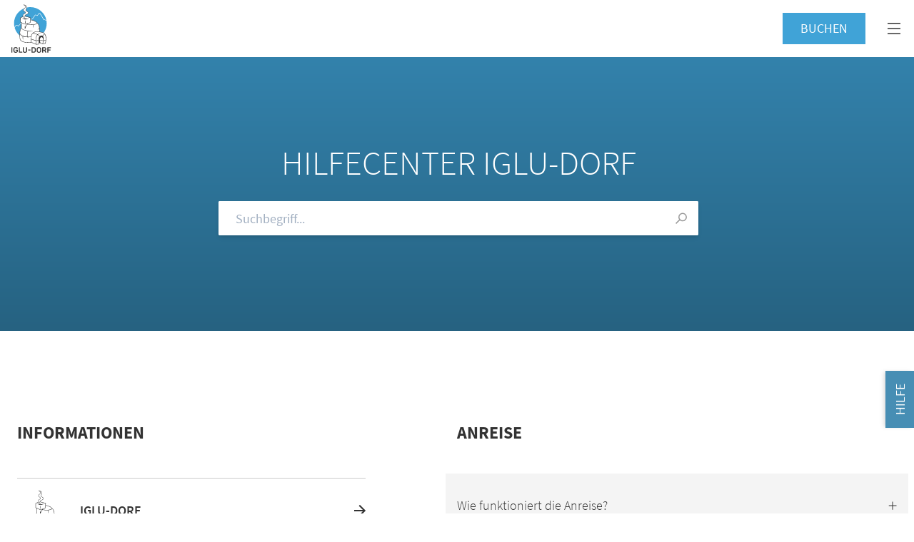

--- FILE ---
content_type: text/html; charset=UTF-8
request_url: https://www.iglu-dorf.com/de/faq/anreise/was-passiert-mit-nicht-eingelosten-gutscheinen-fur-das-iglu-dorf-stockhorn
body_size: 58848
content:
<!DOCTYPE html>
<html lang="de">
<head>
    


<meta charset="utf-8">
<meta http-equiv="x-ua-compatible" content="ie=edge">
<meta name="theme-color" content="#404855">
<meta name="description" content="Haben Sie Fragen zum Iglu-Dorf? Unsere FAQs geben Ihnen Auskunft zu den häufig gestellten Fragen.">
<meta name="viewport" content="width=device-width, initial-scale=1">
<meta name="turbo-visit-control" content="disable" />
<meta name="facebook-domain-verification" content="2p5gqf3hvnsu970tpm8vb368qfflmz">
    <link rel="alternate" hreflang="de" href="https://www.iglu-dorf.com/de/faq/anreise/was-passiert-mit-nicht-eingelosten-gutscheinen-fur-das-iglu-dorf-stockhorn" />
    <link rel="alternate" hreflang="fr" href="https://www.iglu-dorf.com/fr/faq/anreise/was-passiert-mit-nicht-eingelosten-gutscheinen-fur-das-iglu-dorf-stockhorn" />
    <link rel="alternate" hreflang="en" href="https://www.iglu-dorf.com/en/faq/anreise/was-passiert-mit-nicht-eingelosten-gutscheinen-fur-das-iglu-dorf-stockhorn" />



<meta property="og:title" content="FAQ – häufig gestellte Fragen · Iglu-Dorf – das Original"/>
<meta property="og:type" content="website"/>
<meta property="og:locale" content="de_CH"/>

    <link rel="icon"
          type="image/png"
          href="https://www.iglu-dorf.com/themes/iglu-dorf/assets/favicon-32.png"
          sizes="32x32">
    <link rel="icon"
          type="image/png"
          href="https://www.iglu-dorf.com/themes/iglu-dorf/assets/favicon-64.png"
          sizes="64x64">
    <link rel="icon"
          type="image/png"
          href="https://www.iglu-dorf.com/themes/iglu-dorf/assets/favicon-256.png"
          sizes="256x256">
    <link rel="icon"
          type="image/png"
          href="https://www.iglu-dorf.com/themes/iglu-dorf/assets/favicon-512.png"
          sizes="512x512">

<title>FAQ – häufig gestellte Fragen · Iglu-Dorf – das Original</title>


<script>
    // Define dataLayer and the gtag function.
    window.dataLayer = window.dataLayer || [];

    function gtag() {
        dataLayer.push(arguments);
    }
</script>

<!-- Google Tag Manager -->
<script>(function(w,d,s,l,i){w[l]=w[l]||[];w[l].push({'gtm.start':
            new Date().getTime(),event:'gtm.js'});var f=d.getElementsByTagName(s)[0],
        j=d.createElement(s),dl=l!='dataLayer'?'&l='+l:'';j.async=true;j.src=
        'https://www.googletagmanager.com/gtm.js?id='+i+dl;f.parentNode.insertBefore(j,f);
    })(window,document,'script','dataLayer','GTM-WQHK2B7');</script>
<!-- End Google Tag Manager -->


<link href="https://www.iglu-dorf.com/combine/773a7c8d3dab230a8ca42df015694cb0-1767611477" rel="stylesheet">
<script>
    window.THEME_URL = 'https://www.iglu-dorf.com/themes/iglu-dorf';
    window.dataLayer = window.dataLayer || [];
</script>
<script src="https://www.iglu-dorf.com/combine/2277152a48386fd4b1bf3acbff3566ec-1767611477"></script>

<script src="/modules/system/assets/js/framework-bundle.js"></script>

<script src="https://www.iglu-dorf.com/combine/82a101decc522bc52c26ce2a86b05e23-1767611477" async></script>
            <script>window.FULL_URL = 'anreise_was-passiert-mit-nicht-eingelosten-gutscheinen-fur-das-iglu-dorf-stockhorn'</script>
    
            <script>window.TOPIC_URL = 'anreise'</script></head>
<body class=" " data-scroll-to="">

<!-- Google Tag Manager (noscript) -->
    <noscript>
        <iframe src="https://www.googletagmanager.com/ns.html?id=GTM-WQHK2B7"
                height="0" width="0" style="display:none;visibility:hidden"></iframe>
    </noscript>
    <!-- End Google Tag Manager (noscript) -->
<ul class="skiplinks" role="navigation">
    <li><a href="https://www.iglu-dorf.com"  accesskey="0" title="[ALT + 0]">Homepage</a></li>
    <li><a href="#navigation"  accesskey="1" title="[ALT + 1]">Hauptnavigation</a></li>
    <li><a href="#content" accesskey="2" title="[ALT + 2]">Zum Inhalt</a></li>
    <li><a href="#additional" accesskey="6" title="[ALT + 6]">Zusätzliche Informationen</a></li>
</ul>

<div class="relative">

    <header class="header header--scrollable h-20 flex items-center top-0 left-0 z-20 py-2 absolute top-0 w-full bg-white">
    <div class="wrapper w-full">
        <div class="row">
            <div class="flex justify-between items-center w-full">
                <div class="logo w-24 xl:w-56">
                    <a href="https://www.iglu-dorf.com" class="flex items-center">
                        <svg class="h-full w-14 xl:hidden" viewBox="0 0 56 68" fill="none" xmlns="http://www.w3.org/2000/svg">
    <path fill-rule="evenodd" clip-rule="evenodd"
          d="M.377 60.231h.616c.27 0 .366.097.366.365v6.879c0 .268-.097.364-.366.364H.377c-.28 0-.377-.096-.377-.364v-6.88c0-.267.097-.364.377-.364zM9.007 64.035v1.436c0 1.457-1.1 2.529-3.074 2.529-1.985 0-3.086-1.072-3.086-2.796v-2.347c0-1.715 1.1-2.786 3.086-2.786 1.585 0 2.524.631 2.933 1.79.097.257.033.374-.226.47l-.593.205c-.259.095-.367.042-.465-.226-.236-.653-.755-.986-1.65-.986-1.122 0-1.725.536-1.725 1.522v2.368c0 .997.615 1.532 1.726 1.532 1.1 0 1.747-.535 1.747-1.264v-.557H6.051c-.27 0-.367-.097-.367-.376v-.514c0-.278.097-.364.367-.364H8.64c.28 0 .367.086.367.364zM11.778 60.596v5.989h3.096c.27 0 .367.098.367.364v.526c0 .268-.097.364-.367.364h-4.078c-.28 0-.378-.096-.378-.364v-6.88c0-.267.097-.364.378-.364h.615c.27 0 .367.097.367.365zM18.918 66.746c1.111 0 1.661-.557 1.661-1.51v-4.64c0-.268.097-.365.367-.365h.615c.28 0 .367.097.367.365v4.63c0 1.681-1.026 2.774-3.01 2.774-1.985 0-3.02-1.093-3.02-2.775v-4.63c0-.267.097-.364.366-.364h.626c.27 0 .367.097.367.365v4.64c0 .953.55 1.51 1.661 1.51zM26.673 63.87v.472c0 .279-.097.364-.367.364h-2.48c-.281 0-.368-.085-.368-.364v-.471c0-.268.087-.365.367-.365h2.481c.27 0 .367.097.367.365zM31.051 61.485h-1.445v5.101h1.445c1.133 0 1.77-.546 1.77-1.564V63.05c0-1.018-.637-1.565-1.77-1.565zm3.118 1.575v1.95c0 1.747-1.121 2.828-3.128 2.828h-2.416c-.28 0-.377-.096-.377-.363v-6.88c0-.268.097-.364.377-.364h2.416c2.007 0 3.128 1.082 3.128 2.829zM38.515 61.324c-1.11 0-1.726.536-1.726 1.533v2.357c0 .996.615 1.532 1.726 1.532 1.1 0 1.726-.536 1.726-1.532v-2.357c0-.997-.626-1.533-1.726-1.533zm0-1.254c1.974 0 3.074 1.072 3.074 2.797v2.336c0 1.725-1.1 2.797-3.074 2.797-1.984 0-3.084-1.072-3.084-2.797v-2.336c0-1.725 1.1-2.797 3.084-2.797zM46.303 61.485h-1.866v2.208h1.866c.723 0 1.132-.386 1.132-1.104 0-.708-.398-1.104-1.132-1.104zm2.556 1.103c0 1.114-.528 1.866-1.424 2.165.14.118.248.268.345.46l1.187 2.262c.108.204.087.363-.183.363h-.626c-.464 0-.605-.052-.734-.32l-.906-1.822c-.28-.59-.538-.75-1.284-.75h-.797v2.53c0 .266-.097.362-.367.362h-.615c-.28 0-.378-.096-.378-.363v-6.88c0-.268.097-.364.378-.364h2.977c1.5 0 2.427.879 2.427 2.357zM55.352 60.596v.525c0 .268-.097.364-.378.364h-3.3v1.971h2.771c.28 0 .378.097.378.365v.525c0 .279-.097.364-.378.364h-2.772v2.765c0 .268-.097.364-.367.364h-.615c-.28 0-.377-.096-.377-.364v-6.88c0-.267.097-.364.377-.364h4.283c.28 0 .378.097.378.365z"
          fill="#333"/>
    <path fill-rule="evenodd" clip-rule="evenodd"
          d="M6.5 29.13c-.707.315-1.542 1.728-2.166 3.106a22.597 22.597 0 01-.68-5.514C3.654 14.173 13.895 4 26.527 4c11.237 0 20.58 8.05 22.509 18.659l-.003-.011-.145-.092h-.001l-.154-.098c-.712-.453-1.383-.88-2.093-1.148-.337-.127-.637-.191-.891-.191-.084 0-.166.007-.24.02l-.08.015-.038-.07c-2.96-5.247-4.997-8.458-5.588-8.807a.753.753 0 00-.385-.102.88.88 0 00-.225.029c-.687.174-1.705 1.296-2.865 3.157l-.052.083-.09-.04c-.56-.246-1.602-.685-2.293-.847l-.088-.02-.085.019c-.84.18-2.357 2.456-3.402 4.35-.206.372-2.25 1.963-4.325 3.56-2.02 1.553-3.008 2.326-3.365 2.724l-.041.046-.062-.011c-.593-.1-2.81-1.139-5.497-2.703l-.273-.16-7.163 7.762-.073.08-.082-.071c-.494-.42-1.456-1.125-2.343-1.125-.213 0-.414.041-.595.123zm-1.927 3.984l-.017-.053c2.763 9.463 11.553 16.381 21.97 16.381 12.634 0 22.874-10.172 22.874-22.72a22.773 22.773 0 00-.24-3.296l-.153-.097c-.223-.136-.451-.28-.699-.437l-.007-.004c-.674-.429-1.31-.834-1.94-1.071-.244-.092-.453-.141-.606-.141h-.007l-.032.001-.03.002-.063.008-.028.057-.281.62-.374-.704c-2.513-4.481-4.92-8.385-5.48-8.887l-.042-.038c-.008 0-.016 0-.025.002a.23.23 0 01-.015.002l-.032.013c-.559.208-1.749 1.773-2.577 3.167l-.181.307-.324-.152-.005-.002c-.112-.051-1.52-.698-2.392-.938l-.049-.014-.041.027c-.509.318-1.776 2.11-2.769 3.911-.279.51-1.9 1.776-4.538 3.806-1.624 1.248-3.095 2.39-3.274 2.64l-.005.007-.002.004a.534.534 0 01-.434.259c-.139.021-.35-.013-.612-.09-.99-.269-2.748-1.122-5.16-2.508l-.078-.044-.06.066-7.273 7.881-.086-.139-.065-.064c-.016-.017-1.446-1.439-2.467-1.295-.049.011-.097.023-.141.042-.41.175-1.134 1.186-2.074 3.166l-.166.325z"
          fill="#40A3D7"/>
    <path fill-rule="evenodd" clip-rule="evenodd"
          d="M47.405 54.94l-3.288.59a.307.307 0 01-.138-.008l-5.221-1.598c-.198-.057-.108.134-.102.338l.236 1.244a.305.305 0 01-.264.309l-3.784.477a.31.31 0 01-.178-.03l-7.117-3.025c-.057-.029-.485.04-.55.049-.686.11-5.184 1.043-8.002.084-7.482-2.544-7.357-2.445-7.298-12.761.025-4.426 1.678-6.914 2.176-7.394A.307.307 0 0013.97 33l.053-7.119a.302.302 0 00-.182-.28l-.992-.43a.3.3 0 01-.182-.285l.131-5.985a.302.302 0 01.21-.28l5.74-1.89a.31.31 0 01.177-.006l7.733 2.24c.144.037.24.397.226.545l-.256 2.177a.301.301 0 00.294.331c1.513.047 7.75.674 11.133 6.672 1.516 2.688 1.369 8.37 1.278 9.66a.3.3 0 00.241.315c.798.167 3.234.68 4.543 1.042 1.584.436 3.971 3.807 4.007 5.87.01.66.425 1.88.35 3.194-.13 2.346-.798 5.059-.818 5.88a.303.303 0 01-.25.29z"
          fill="#fff"/>
    <path fill-rule="evenodd" clip-rule="evenodd"
          d="M48.166 47.821c-.053 1.525-.134 2.015-.135 2.028a.254.254 0 01-.199.237c-.237.063-.485.13-.737.2-.675.184-1.374.376-2 .485a.246.246 0 01-.206-.056.247.247 0 01-.088-.188c.001-.01.154-1.11.15-2.748-.003-1.71-.319-2.447-.829-3.08-.08-.099-.085-.232-.013-.321.7-.873 1.487-1.67 2.343-2.364.575.85 1.811 3.016 1.714 5.807zm-.846 6.6a.248.248 0 01-.204.238l-2.566.452a.251.251 0 01-.205-.056.244.244 0 01-.087-.189l.52-3.29a.245.245 0 01.206-.236c.592-.1 1.26-.283 1.907-.458.285-.078.562-.153.819-.218a.236.236 0 01.203.045c.063.05.097.122.096.192l-.689 3.52zm-3.606.432a.237.237 0 01-.102.193.245.245 0 01-.216.037 81.416 81.416 0 01-2.163-.68l-.583-.188c-.533-1.314-.797-2.52-.862-3.579.755.083 1.484.218 2.245.36.65.121 1.325.247 2.024.337.113.014.18.138.178.237l-.521 3.283zm-5.438.718l-3.343.433-.261-4.497a.247.247 0 01.22-.238c.67-.073 1.311-.113 1.99-.154.324-.02.65-.04.982-.064h.024c.074 0 .144.025.195.073a.231.231 0 01.072.18l.333 4.029a.246.246 0 01-.212.239zm-4.115-7.085l-.006 1.782a.226.226 0 01-.1.19.27.27 0 01-.24.031c-.868-.29-1.66-.517-2.426-.737-1.185-.34-2.306-.66-3.568-1.174-.006-.228-.007-1.66.079-2.642.195-2.203 1.059-4.238 2.26-5.32.934.287 1.752.547 2.544.8 1.042.333 2.027.648 3.238 1.009.08.023.142.084.167.163a.238.238 0 01-.04.222c-1.2 1.523-1.86 3.486-1.908 5.675zm.116 7.115c-.046.027-.13.014-.236-.039l-5.921-2.42c-.08-.04-.126-.121-.136-.24a14.4 14.4 0 01-.04-.779 32.2 32.2 0 00-.181-2.625.183.183 0 01.076-.169.272.272 0 01.17-.056c.034 0 .068.006.1.018 1.384.529 2.622.887 3.93 1.268.62.18 1.26.365 1.941.577.09.028.154.127.152.238l.198 4.092c-.001.069-.019.115-.053.135zm-6.846-10.48c-.027.142-.122.236-.247.248-2.086.189-4.296.235-4.463.093-.267-.23-.253-1.686-.25-2.164.002-.065.002-.115.002-.15-.002-.566.03-1.162.1-1.82.115-1.102.332-2.246.66-3.495a.25.25 0 01.25-.182h.02c3.108.211 5.75-.055 6.988-.412a.054.054 0 00.04-.062.057.057 0 00-.055-.047h-.003c-.038.002-3.841.2-6.003.016-2.91-.248-5.52-.812-7.347-1.59-1.966-.835-2.99-1.884-2.965-3.028l.034-6.081a.243.243 0 01.114-.205.245.245 0 01.234-.019l4.348 1.897c.31.125.808.065.901.034l1.292-.425a.242.242 0 01.17.006c.127.053.262.105.414.16a.243.243 0 01.103.39 14.854 14.854 0 00-2.013 3.07.237.237 0 01-.262.132.246.246 0 01-.206-.222c-.185-1.973-.231-2.02-.285-2.02l-.005.001c-.025 0-.056.013-.06.074-.038.77-.056 1.554-.074 2.312-.019.821-.039 1.672-.085 2.508h.001l-.001.006-.006.119c-.006.1.039.188.12.242a.298.298 0 00.29.02.236.236 0 00.132-.207l.003-.115c.465-2.083 1.524-4.07 3.146-5.903.063-.07.159-.1.251-.074 1.464.395 3.203.625 5.029.665.64.015 1.295.003 1.947-.034a.242.242 0 01.243.158c.29.823.595 2.178.797 3.076.239 1.063.243 1.067.317 1.059.056-.005.058-.066.06-.086.055-1.205-.276-2.55-.567-3.735l-.062-.246a.24.24 0 01.038-.196.252.252 0 01.183-.105c2.662-.27 4.603-.98 5.324-1.947a.275.275 0 01.206-.112.229.229 0 01.187.083c.458.539.878 1.125 1.247 1.745.61 1.024 1.025 2.505 1.228 4.399-.01.01.004 1.266-2.408 2.744-.025.014-.031.048-.017.073a.056.056 0 00.072.022c.942-.418 1.868-.885 2.276-1.464.031-.045.05-.05.053-.05.067.02.147.387.157.713.04 1.52-.043 2.802-.085 3.339l-.065-.012c-2.263-.425-3.778-.64-6.304.284-1.95.713-4.297 2.098-5.139 6.52zm-.327 7.899c-9.316 1.256-13.558-1.666-14.597-3.59-.355-.659-.556-4.642-.56-7.144 0-.166.057-.272.096-.282.024-.005.056.026.087.079.513.878 1.927 1.99 3.438 2.706.095.045.151.192.149.301a18.91 18.91 0 00.563 5.07c.015.057.055.058.07.054.06-.009.06-.009.015-.627-.064-.915-.198-2.817-.127-4.182a.254.254 0 01.11-.199.232.232 0 01.204-.025c2.79.981 6.753 1.254 10.598.73a.194.194 0 01.154.048c.056.05.092.128.09.205-.005.756-.032 1.416-.057 2.054-.06 1.49-.113 2.777.12 4.637.01.07-.176.141-.353.165zM12.025 40.23c.148-2.626.804-5.248 1.593-6.378a.242.242 0 01.2-.106h.004a.26.26 0 01.21.12c1.09 1.684 4.245 3.05 8.442 3.654a.245.245 0 01.205.303c-.412 1.595-.648 3.023-.721 4.367a13.41 13.41 0 01-.034.424c-.058.66-.147 1.657-.006 2.345.026.124-.04.34-.136.45-.03.033-.08.07-.125.068-3.868-.239-9.415-2.008-9.632-5.196a.372.372 0 010-.052zm1.278-15.112c-.11-.047-.43-.3-.474-.816l.083-4.649c.01-.435.424-.842.525-.877l4.84-1.673c.037-.012.502-.088.978.008l6.494 1.695c.127.032.83.666.84.788l-.323 5.407c-.004.222-.39.587-.488.62l-5.852 1.922c-.065.022-.754.095-1.042-.021l-5.581-2.404zm13.661-2.671a.246.246 0 01.245-.234l.02.001c1.171.094 5.243.644 8.437 3.79a.26.26 0 01.058.277c-.228.563-1.114 1.103-2.431 1.484-1.494.43-3.409.635-5.539.588-1.845-.04-3.586-.277-5.03-.684a.243.243 0 01-.183-.234.239.239 0 01.172-.24l3.34-1.1c.144-.047.74-.702.763-1.037l.148-2.611zm11.219 26.34l-.01 1.668a65.74 65.74 0 01-1.445.113c-.59.041-1.146.08-1.755.148a.253.253 0 01-.195-.063.246.246 0 01-.082-.19l.008-1.967c.049-2.16.718-4.072 1.937-5.53a.24.24 0 01.172-.087.25.25 0 01.189.065 48.876 48.876 0 012.292 2.21c-.874 1.073-1.087 2.564-1.111 3.634zm6.074 1.728a.221.221 0 01-.077.167.311.311 0 01-.243.063c-.94-.117-1.796-.269-2.622-.414-.499-.087-1.011-.177-1.544-.26.016-2.507 1.187-4.053 2.425-4.026 1.706.038 2.105 2.483 2.088 4.127-.015.206-.026.338-.027.343zM43.7 39.881c.858.206 1.72.808 2.429 1.697a16.196 16.196 0 00-2.444 2.461c-.071.09-.194.113-.306.058-.463-.227-1.033-.3-1.692-.217-.724.091-1.35.343-1.86.747a.242.242 0 01-.321-.027 51.308 51.308 0 00-2.123-2.038.25.25 0 01-.083-.184c0-.069.028-.13.077-.177 1.144-1.035 2.577-1.698 4.034-1.866.028-.004.05-.027.05-.055a.054.054 0 00-.05-.056 1.396 1.396 0 00-.145-.004c-.501 0-2.258.132-4.454 1.793a.25.25 0 01-.223.043c-.933-.284-1.734-.542-2.508-.791-.931-.3-1.81-.584-2.902-.908a.249.249 0 01-.06-.45 10.613 10.613 0 011.65-.804c2.26-.894 3.683-.69 6.003-.256l.547.103c1.725.324 2.306.432 4.381.931zm.127-.525c-2.003-.466-2.625-.602-4.13-.885a.247.247 0 01-.202-.262c.123-1.587.388-6.994-1.365-9.932-3.337-5.597-9.175-6.47-10.886-6.603a.244.244 0 01-.225-.259l.137-2.027c.01-.183-.715-.974-.876-1.016-.053-.014-5.362-1.414-6.989-1.804-.219-.053-.803-.117-1.216.019-.525.173-4.853 1.686-4.896 1.702-.163.053-.803.452-.815.998l-.08 5.334c-.022.319.324.792.457.85l.763.303c.091.04.15.13.15.23l-.086 6.92a.236.236 0 01-.05.149c-.475.597-1.843 3.341-2.08 6.914a.054.054 0 00-.012.035.93.93 0 00.003.099l.003.04-.005.093a7.973 7.973 0 00-.014.38l-.005.695c-.024 2.852.357 7.36.597 8.372.502.98 1.928 2.348 4.424 3.25 2.946 1.065 6.751 1.258 11.003.558a.258.258 0 01.163.024l6.821 2.825.396.2a.065.065 0 00.026.005l.007-.001 3.87-.509a.358.358 0 00.309-.354l-.182-1.549c.383.105 1.128.358 1.984.645.949.321 2.024.683 2.923.953l.268.012 3.542-.63a.354.354 0 00.296-.335c.006-.02.495-2.166.874-6.238.48-5.15-2.539-8.652-4.902-9.201zM19.427 22.172l-.05.006c-.11.014-.152.019-.245 1.648-.05.87-.087 1.88-.095 2.51a.313.313 0 00.16.28c.059.035.127.053.195.053a.335.335 0 00.16-.039.274.274 0 00.139-.243c.001-.039.005-3.98-.218-4.178l-.046-.037zm.22-.87c1.207-.082 4.78-1.438 4.932-1.497a.055.055 0 00.033-.07.055.055 0 00-.07-.035c-.008.003-.848.247-2.544.317-1.669.068-4.467-.015-4.654-.046a95.872 95.872 0 00-2.488-.367.055.055 0 00-.062.04.055.055 0 00.03.066c.143.067 3.443 1.595 4.73 1.593.032 0 .064 0 .094-.002z"
          fill="#333"/>
    <path fill-rule="evenodd" clip-rule="evenodd"
          d="M16.014 15.476c.14-.766.589-1.43 1.418-1.936 1.3-.79 3.224-1.264 1.818-2.771-1.056-1.133-2.362-1.11-2.51-2.738-.112-1.23.934-1.699 1.77-2.526 1.223-1.213 1.392-2.425.666-3.208-.726-.782-2.148-1.527-2.04-1.515.078-.01.175-.015.3.002 1.436.197 3.27.901 3.73 2.176.349.97.113 2.584-.37 3.535-.863 1.708-.977 2.115 1.547 3.683 1.34.834 2.056 2.21.084 3.519-1.076.716-2.462.745-3.23 1.801-1.149 1.58-.694 3.69.546 4.788-.16.546-.43.439-.906.016-1.282-1.135-3.123-3.183-2.823-4.826z"
          fill="#FEFEFE"/>
    <path fill-rule="evenodd" clip-rule="evenodd"
          d="M17.756.976c.423.281 1.23.794 1.58 1.172.85.915.592 2.261-.673 3.512-.204.202-.416.38-.621.553-.649.544-1.16.972-1.085 1.798.087.943.576 1.25 1.253 1.677.377.238.805.509 1.2.93.43.461.605.873.537 1.262-.111.645-.855 1.03-1.64 1.435-.258.131-.524.269-.763.413-.737.45-1.18 1.05-1.314 1.788-.32 1.745 2.133 4.193 2.745 4.876.193.174.44.05.455.047 0 0 .16.009.193-.065-1.226-1.138-1.832-3.316-.605-5.004.51-.698 1.261-.981 1.99-1.252.442-.167.9-.338 1.297-.602.751-.5 1.128-1.023 1.12-1.556-.009-.546-.445-1.126-1.197-1.594-2.544-1.58-2.579-2.088-1.627-3.968.443-.876.691-2.436.357-3.362-.346-.96-1.92-1.762-3.202-2.06zm1.67 19.903c-.222 0-.452-.16-.736-.412-.986-.873-3.242-3.112-2.892-5.03.158-.866.669-1.566 1.519-2.083.251-.153.525-.295.788-.43.657-.338 1.335-.688 1.41-1.12.042-.24-.101-.539-.426-.885-.356-.382-.74-.625-1.113-.86-.694-.438-1.35-.85-1.455-2.009-.096-1.052.582-1.622 1.238-2.173.2-.166.405-.34.596-.528 1.078-1.068 1.33-2.18.66-2.903-.495-.532-1.346-1.06-1.755-1.315-.297-.182-.507-.391-.452-.512.053-.122.526-.07.659-.052 1.488.204 3.405.934 3.904 2.319.385 1.068.103 2.756-.38 3.71-.81 1.602-.956 1.89 1.468 3.398.895.556 1.393 1.25 1.404 1.96.01.691-.432 1.34-1.315 1.926-.44.292-.921.474-1.387.647-.697.262-1.357.509-1.787 1.101-1.104 1.517-.592 3.514.514 4.493l.104.093-.04.133c-.053.186-.155.442-.402.513a.404.404 0 01-.125.02z"
          fill="#333"/>
</svg>

<svg class="hidden h-full xl:block" width="156" height="51" viewBox="0 0 156 51" fill="none" xmlns="http://www.w3.org/2000/svg">
    <path fill-rule="evenodd" clip-rule="evenodd"
          d="M2.677 25.669c.961-.417 2.282.72 2.68 1.095l6.62-7.279.106.064c2.27 1.34 4.921 2.68 5.283 2.524.178-.29 1.304-1.177 3.113-2.59 1.682-1.312 3.777-2.948 4-3.356.019-.037 2.026-3.717 2.96-3.92l.034-.008.034.008c.727.172 1.91.704 2.3.882.36-.6 1.748-2.832 2.628-3.058a.502.502 0 01.4.045c.776.464 4.396 6.943 5.143 8.29.176-.099.51-.157 1.12.076.626.241 1.23.63 1.87 1.043l.4.258C39.649 9.888 31.115 2.4 20.844 2.4 9.333 2.4 0 11.806 0 23.408c0 1.838.234 3.619.674 5.317.609-1.32 1.4-2.794 2.003-3.056z"
          fill="#40A3D7"/>
    <path fill-rule="evenodd" clip-rule="evenodd"
          d="M38.989 18.732c-.757-.29-.914-.052-.916-.05l-.126.28-.143-.277c-1.752-3.169-4.562-8.006-5.126-8.344-.043-.025-.098-.03-.167-.011-.709.182-2.053 2.254-2.51 3.037l-.073.12-.126-.059c-.014-.007-1.492-.702-2.328-.91-.572.189-1.956 2.335-2.727 3.758-.235.433-1.767 1.648-4.08 3.452-1.364 1.065-2.909 2.272-3.04 2.507a.28.28 0 01-.18.136c-.744.205-4.426-1.915-5.411-2.493L5.369 27.21l-.114-.116c-.015-.015-1.527-1.545-2.457-1.141-.535.232-1.36 1.826-1.996 3.244 2.492 8.786 10.52 15.22 20.041 15.22 11.51 0 20.843-9.406 20.843-21.01 0-1.109-.086-2.197-.25-3.259-.216-.134-.43-.27-.634-.402-.626-.404-1.217-.786-1.813-1.014z"
          fill="#40A3D7"/>
    <path fill-rule="evenodd" clip-rule="evenodd"
          d="M41.419 20.018c-.023-.174-.068-.378-.068-.378-.134-.084-.142-.09-.273-.175-.649-.417-1.26-.813-1.908-1.06a2.323 2.323 0 00-.811-.178c-.077 0-.15.007-.22.02l-.07.013-.037-.064c-2.696-4.852-4.553-7.82-5.092-8.143a.667.667 0 00-.35-.096.813.813 0 00-.206.028c-.625.161-1.553 1.198-2.61 2.919l-.047.076-.083-.035c-.51-.23-1.46-.636-2.088-.784l-.08-.02-.079.018c-.765.166-2.147 2.271-3.1 4.024-.187.342-2.05 1.814-3.942 3.29-1.838 1.437-2.74 2.152-3.065 2.519l-.038.042-.056-.01c-.54-.092-2.56-1.052-5.008-2.5l-.25-.147-6.526 7.177-.068.072-.074-.063c-.45-.39-1.327-1.041-2.135-1.041-.194 0-.376.038-.543.113-.644.292-1.405 1.601-1.974 2.876a17.445 17.445 0 00.22.808l.15-.3c.857-1.832 1.517-2.766 1.89-2.929a.757.757 0 01.13-.038c.93-.133 2.232 1.183 2.246 1.197l.06.06.08.128 6.626-7.287.056-.061.07.041c2.198 1.282 3.8 2.07 4.702 2.319.238.07.43.102.557.082a.491.491 0 00.396-.238l.003-.005.002-.005c.165-.232 1.505-1.287 2.984-2.442 2.405-1.876 3.881-3.048 4.137-3.518.904-1.667 2.059-3.323 2.522-3.617l.038-.024.043.01c.812.229 2.13.845 2.184.87l.296.141.166-.283c.755-1.289 1.839-2.738 2.348-2.93l.03-.01a.171.171 0 01.036-.004l.04.035c.508.464 2.701 4.073 4.99 8.217l.342.65.258-.572.022-.053.058-.007.057-.004h.007c.14 0 .33.045.552.132.576.219 1.158.595 1.774.993.226.146.434.279.639.404l.137.09s-.025-.169-.047-.343z"
          fill="#fff"/>
    <path fill-rule="evenodd" clip-rule="evenodd"
          d="M39.868 49.5l-2.996.544a.266.266 0 01-.125-.007l-4.758-1.477c-.181-.052-.1.123-.095.313l.215 1.15a.28.28 0 01-.24.286l-3.447.44a.27.27 0 01-.163-.027l-6.484-2.797c-.053-.027-.444.035-.501.045-.626.102-4.725.965-7.293.078-6.817-2.353-6.704-2.262-6.65-11.8.024-4.091 1.53-6.393 1.983-6.836a.282.282 0 00.086-.2l.049-6.582a.28.28 0 00-.166-.26l-.904-.398a.28.28 0 01-.167-.262l.12-5.534a.281.281 0 01.192-.26l5.23-1.746a.268.268 0 01.16-.006l7.048 2.07c.132.035.22.368.207.505l-.235 2.012a.279.279 0 00.268.307c1.378.044 7.063.624 10.145 6.17 1.381 2.485 1.248 7.736 1.165 8.932a.276.276 0 00.22.29c.726.154 2.947.63 4.141.963 1.441.405 3.617 3.52 3.65 5.429.01.61.388 1.738.32 2.952-.12 2.17-.728 4.677-.746 5.438a.281.281 0 01-.229.267z"
          fill="#fff"/>
    <path fill-rule="evenodd" clip-rule="evenodd"
          d="M14.574 18.396c1.099-.075 4.355-1.33 4.494-1.382a.053.053 0 00.03-.065.05.05 0 00-.063-.033c-.007.002-.774.228-2.318.292-1.521.064-4.071-.013-4.241-.041a85.152 85.152 0 00-2.268-.34.05.05 0 00-.057.037.052.052 0 00.027.061c.13.06 3.138 1.474 4.31 1.474.03 0 .06-.001.086-.003z"
          fill="#333"/>
    <path fill-rule="evenodd" clip-rule="evenodd"
          d="M40.561 42.918c-.048 1.409-.122 1.861-.123 1.874a.232.232 0 01-.181.22c-.217.057-.443.12-.671.183-.617.173-1.254.35-1.824.45a.221.221 0 01-.188-.052.228.228 0 01-.08-.174c.002-.01.14-1.027.138-2.541-.004-1.582-.292-2.262-.757-2.846-.071-.092-.077-.215-.011-.299a14.305 14.305 0 012.135-2.184c.523.785 1.65 2.787 1.562 5.369zm-.77 6.101a.23.23 0 01-.187.22l-2.339.418a.226.226 0 01-.265-.226l.473-3.042a.228.228 0 01.187-.218c.54-.093 1.15-.261 1.739-.424.26-.072.512-.142.746-.2a.214.214 0 01.186.04.235.235 0 01.087.178l-.628 3.254zm-3.286.4a.234.234 0 01-.093.179.22.22 0 01-.198.034c-.717-.217-1.354-.426-1.97-.628l-.532-.176c-.486-1.214-.726-2.328-.785-3.307.688.076 1.352.2 2.045.332.594.112 1.207.228 1.844.311.103.013.164.128.162.22l-.473 3.036zm-4.956.664l-3.046.4-.239-4.157a.227.227 0 01.201-.221c.61-.068 1.195-.105 1.814-.143.294-.019.592-.037.895-.058.007-.002.014-.002.021-.002.069 0 .132.025.178.068a.22.22 0 01.066.167l.303 3.725a.227.227 0 01-.193.221zm-3.75-6.552l-.005 1.648a.215.215 0 01-.091.176.247.247 0 01-.22.03c-.79-.27-1.512-.478-2.21-.682-1.08-.314-2.1-.61-3.252-1.085-.005-.211-.007-1.535.073-2.444.177-2.038.965-3.918 2.06-4.92.851.266 1.597.507 2.317.74.95.308 1.847.6 2.95.934.073.02.13.078.153.151.022.07.01.146-.037.204-1.093 1.409-1.694 3.224-1.739 5.248zm.106 6.579c-.042.026-.12.014-.215-.035l-5.396-2.238c-.072-.037-.114-.112-.124-.221v-.002c-.017-.18-.025-.417-.036-.72-.021-.585-.05-1.389-.165-2.426a.173.173 0 01.07-.157c.043-.034.099-.05.153-.05a.23.23 0 01.093.016c1.262.488 2.388.82 3.582 1.172.564.166 1.148.338 1.767.533.082.025.14.117.138.22l.18 3.784c0 .063-.016.106-.047.124zm-6.239-9.688c-.024.13-.11.216-.224.228-1.9.175-3.915.216-4.067.084-.244-.21-.231-1.557-.228-2l.001-.137c-.003-.524.027-1.075.09-1.684a21.95 21.95 0 01.604-3.232.23.23 0 01.245-.167c2.832.195 5.24-.051 6.368-.38a.052.052 0 00.037-.059.05.05 0 00-.051-.042h-.003c-.035.001-3.5.184-5.47.014-2.65-.23-5.03-.751-6.696-1.47-1.79-.774-2.724-1.742-2.7-2.801l.03-5.622a.225.225 0 01.318-.207l3.96 1.753c.284.116.739.06.823.033l1.178-.394a.216.216 0 01.154.006c.115.05.239.098.378.149a.22.22 0 01.139.15c.02.075.002.15-.047.21a13.68 13.68 0 00-1.833 2.838.215.215 0 01-.24.122.224.224 0 01-.186-.205c-.169-1.824-.212-1.868-.261-1.868h-.003c-.024.002-.052.013-.055.07a78.866 78.866 0 00-.067 2.137c-.019.76-.037 1.547-.079 2.319h.001l-.001.006-.004.109a.243.243 0 00.11.224c.078.053.184.06.263.02a.221.221 0 00.12-.192l.004-.108c.422-1.925 1.388-3.761 2.866-5.456a.224.224 0 01.229-.07c1.333.367 2.918.58 4.582.616.583.013 1.18.001 1.774-.033a.224.224 0 01.22.146c.266.761.544 2.015.728 2.845.217.983.22.986.287.98.052-.005.055-.062.055-.08.052-1.115-.25-2.357-.516-3.454l-.055-.227a.218.218 0 01.034-.181c.039-.055.1-.09.167-.098 2.425-.249 4.193-.905 4.85-1.8a.248.248 0 01.188-.103.214.214 0 01.172.077c.416.498.798 1.04 1.135 1.612.557.95.933 2.318 1.119 4.07-.009.008.002 1.17-2.196 2.536-.02.014-.026.044-.014.066.013.024.043.034.065.023.859-.388 1.704-.82 2.076-1.355.028-.041.045-.046.048-.046.06.019.134.357.141.66a30.73 30.73 0 01-.077 3.087l-.059-.012c-2.062-.393-3.443-.591-5.745.263-1.776.66-3.914 1.94-4.682 6.03zm-.297 7.303c-8.49 1.161-12.356-1.541-13.302-3.32-.323-.61-.507-4.293-.51-6.606 0-.153.051-.25.088-.26.02-.006.05.022.078.072.468.812 1.756 1.842 3.133 2.502.087.041.137.177.136.279a17.722 17.722 0 00.514 4.687c.012.054.049.054.063.05.053-.008.053-.008.014-.58-.059-.845-.181-2.604-.117-3.865a.232.232 0 01.102-.184.211.211 0 01.185-.025c2.543.907 6.153 1.16 9.658.675.061-.008.11.02.14.046a.26.26 0 01.083.19c-.006.698-.03 1.308-.055 1.898-.053 1.378-.1 2.567.111 4.288.008.065-.161.13-.321.152zM7.628 35.897c.136-2.427.732-4.852 1.451-5.896a.22.22 0 01.183-.098h.004a.23.23 0 01.19.11c.993 1.558 3.869 2.821 7.694 3.379a.228.228 0 01.186.28c-.374 1.476-.59 2.796-.657 4.038-.005.1-.018.234-.03.392-.054.61-.134 1.533-.006 2.167a.595.595 0 01-.125.417c-.027.03-.072.065-.112.063-3.526-.22-8.58-1.857-8.778-4.805v-.047zm1.165-13.971c-.1-.044-.393-.278-.433-.756l.076-4.298c.009-.401.385-.78.479-.81l4.41-1.548c.034-.01.457-.08.89.008l5.919 1.566c.115.03.755.616.764.73l-.293 4.999c-.006.205-.356.543-.445.573l-5.333 1.778c-.06.02-.687.088-.95-.021l-5.084-2.221zm12.448-2.47a.223.223 0 01.223-.216h.018c1.069.087 4.777.597 7.688 3.504.067.066.088.17.053.256-.208.52-1.015 1.021-2.215 1.374-1.361.397-3.107.585-5.047.543-1.681-.038-3.267-.256-4.584-.633a.228.228 0 01-.167-.216.224.224 0 01.157-.222l3.043-1.016c.132-.044.675-.65.696-.959l.135-2.415zm10.222 24.356l-.008 1.54c-.479.046-.906.075-1.318.105-.536.038-1.043.074-1.598.137a.228.228 0 01-.18-.06.236.236 0 01-.074-.175l.009-1.818c.043-1.997.654-3.766 1.764-5.114a.22.22 0 01.156-.079.227.227 0 01.174.06c.688.629 1.371 1.298 2.088 2.044-.797.99-.99 2.37-1.013 3.36zM37 45.409a.202.202 0 01-.07.153.272.272 0 01-.22.059 45.38 45.38 0 01-2.391-.383c-.455-.081-.92-.163-1.406-.24.014-2.318 1.08-3.747 2.209-3.723 1.554.035 1.917 2.296 1.902 3.816l-.024.318zm-.507-9.834c.782.19 1.566.747 2.214 1.569a14.868 14.868 0 00-2.228 2.276c-.065.082-.177.105-.278.054-.422-.21-.942-.279-1.542-.201-.66.085-1.23.317-1.696.692a.218.218 0 01-.292-.026 45.982 45.982 0 00-1.934-1.884.233.233 0 01-.076-.171.22.22 0 01.07-.163c1.043-.958 2.349-1.57 3.676-1.726a.052.052 0 00.045-.05.05.05 0 00-.046-.052 1.087 1.087 0 00-.13-.004c-.458 0-2.06.122-4.061 1.658a.22.22 0 01-.2.038c-.853-.261-1.581-.5-2.287-.731-.848-.277-1.65-.54-2.645-.838a.228.228 0 01-.16-.192.227.227 0 01.104-.225 9.736 9.736 0 011.505-.743c2.06-.827 3.356-.64 5.471-.236l.498.095c1.57.298 2.1.399 3.992.86zm.115-.485c-1.826-.43-2.392-.556-3.763-.818a.23.23 0 01-.185-.243c.112-1.467.354-6.467-1.244-9.183-3.04-5.175-8.36-5.982-9.919-6.105a.225.225 0 01-.204-.239l.124-1.876c.009-.167-.65-.9-.798-.938-.05-.012-4.886-1.307-6.37-1.669-.199-.048-.73-.107-1.107.018-.479.16-4.423 1.56-4.462 1.574-.147.05-.731.418-.742.922l-.072 4.933c-.021.294.293.733.415.787l.695.278c.084.037.138.12.136.213l-.077 6.4a.22.22 0 01-.046.136c-.432.553-1.679 3.09-1.894 6.393a.05.05 0 00-.012.032c-.002.031.001.063.003.092l.002.038-.004.085a5.779 5.779 0 00-.012.353l-.005.642c-.022 2.637.326 6.805.544 7.741.457.906 1.757 2.17 4.03 3.005 2.686.985 6.152 1.163 10.028.515a.236.236 0 01.148.023l6.217 2.611.36.184a.046.046 0 00.023.006h.007l3.526-.471a.329.329 0 00.28-.327l-.165-1.433c.35.097 1.029.33 1.808.597a82.8 82.8 0 002.664.881l.244.01 3.228-.583a.326.326 0 00.27-.308c.004-.02.452-2.002.797-5.768.436-4.762-2.315-8.002-4.468-8.508z"
          fill="#333"/>
    <path fill-rule="evenodd" clip-rule="evenodd"
          d="M14.373 19.201l-.045.006c-.1.013-.139.017-.223 1.522-.045.807-.08 1.74-.088 2.322a.292.292 0 00.147.26.354.354 0 00.177.048.302.302 0 00.146-.036.252.252 0 00.127-.224c0-.037.005-3.68-.199-3.864l-.042-.034z"
          fill="#333"/>
    <path fill-rule="evenodd" clip-rule="evenodd"
          d="M11.596 13.607c.124-.699.518-1.304 1.248-1.763 1.147-.72 2.843-1.152 1.602-2.526-.93-1.03-2.08-1.01-2.211-2.494-.1-1.121.823-1.547 1.56-2.302 1.078-1.104 1.227-2.21.587-2.922C13.742.887 12.49.208 12.585.219c.067-.007.153-.013.265.003 1.264.18 2.88.82 3.284 1.982.309.883.1 2.353-.324 3.222-.761 1.555-.862 1.925 1.363 3.355 1.18.758 1.812 2.012.074 3.206-.948.651-2.17.678-2.847 1.641-1.012 1.439-.61 3.36.482 4.362-.142.496-.38.4-.8.015-1.129-1.034-2.751-2.9-2.486-4.398z"
          fill="#fff"/>
    <mask id="a" maskUnits="userSpaceOnUse" x="11" y="0" width="8" height="19">
        <path fill-rule="evenodd" clip-rule="evenodd" d="M11.374 0h7.138v18.529h-7.138V0z" fill="#fff"/>
    </mask>
    <g mask="url(#a)">
        <path fill-rule="evenodd" clip-rule="evenodd"
              d="M13.13.396c.375.258 1.085.723 1.393 1.068.748.833.521 2.06-.593 3.2-.18.184-.367.347-.548.503-.57.495-1.021.886-.954 1.639.076.857.507 1.139 1.103 1.528.333.217.71.463 1.058.848.378.419.533.794.473 1.149-.1.589-.753.938-1.446 1.306-.227.121-.46.246-.672.378-.65.408-1.04.957-1.158 1.629-.282 1.59 1.88 3.819 2.42 4.442.17.159.388.045.4.042 0 0 .14.01.17-.058-1.08-1.037-1.614-3.021-.533-4.56.449-.637 1.111-.893 1.753-1.142.39-.15.793-.306 1.144-.548.662-.454.993-.931.986-1.418-.007-.496-.392-1.025-1.055-1.45-2.24-1.44-2.272-1.902-1.434-3.616.39-.799.61-2.219.316-3.064C15.648 1.397 14.26.668 13.13.396zm1.472 18.133c-.196 0-.398-.145-.647-.374-.87-.796-2.857-2.837-2.549-4.585.139-.787.59-1.427 1.338-1.896.222-.14.463-.268.695-.393.578-.308 1.177-.626 1.242-1.02.037-.217-.09-.49-.375-.806-.314-.348-.653-.57-.982-.784-.61-.397-1.189-.774-1.281-1.829-.085-.96.512-1.48 1.09-1.98.176-.153.358-.31.525-.482.951-.972 1.174-1.986.582-2.644-.436-.486-1.185-.967-1.546-1.198-.262-.167-.446-.357-.398-.468.047-.11.463-.063.58-.046 1.311.185 3 .85 3.44 2.112.34.973.09 2.511-.333 3.38-.714 1.46-.844 1.723 1.293 3.095.787.508 1.227 1.142 1.236 1.786.01.631-.38 1.222-1.159 1.756-.387.267-.812.43-1.22.59-.617.238-1.198.463-1.577 1.003-.971 1.381-.52 3.2.454 4.094l.091.084-.034.122c-.047.17-.137.402-.355.467a.428.428 0 01-.11.016z"
              fill="#333"/>
    </g>
    <path fill-rule="evenodd" clip-rule="evenodd"
          d="M48.422 8.722h1.2c.526 0 .715.19.715.723v13.671c0 .533-.19.724-.716.724h-1.2c-.546 0-.736-.191-.736-.724V9.446c0-.533.19-.724.737-.724zM65.261 16.281v2.854c0 2.895-2.148 5.025-6 5.025-3.872 0-6.019-2.13-6.019-5.558v-4.663c0-3.408 2.147-5.537 6.02-5.537 3.094 0 4.926 1.257 5.725 3.556.189.511.062.746-.442.937l-1.158.405c-.505.19-.715.084-.904-.447-.463-1.3-1.474-1.959-3.221-1.959-2.19 0-3.368 1.064-3.368 3.023v4.706c0 1.98 1.2 3.045 3.367 3.045 2.147 0 3.41-1.064 3.41-2.512V18.05h-3.178c-.527 0-.716-.192-.716-.745V16.28c0-.554.19-.724.716-.724h5.052c.547 0 .716.17.716.724zM70.669 9.445V21.35h6.04c.527 0 .718.19.718.723v1.043c0 .533-.19.724-.717.724h-7.956c-.548 0-.737-.191-.737-.724V9.446c0-.533.189-.724.737-.724h1.2c.526 0 .715.19.715.723zM84.603 21.669c2.168 0 3.241-1.108 3.241-3.003v-9.22c0-.533.19-.724.716-.724h1.2c.547 0 .716.19.716.723v9.2c0 3.342-2 5.515-5.873 5.515s-5.894-2.173-5.894-5.515v-9.2c0-.532.19-.723.715-.723h1.221c.527 0 .717.19.717.723v9.22c0 1.896 1.073 3.004 3.241 3.004zM99.736 15.954v.937c0 .554-.189.724-.715.724H94.18c-.548 0-.716-.17-.716-.724v-.937c0-.532.168-.723.716-.723h4.84c.527 0 .716.19.716.723zM108.281 11.212h-2.821V21.35h2.821c2.211 0 3.453-1.086 3.453-3.11v-3.918c0-2.023-1.242-3.109-3.453-3.109zm6.084 3.132v3.874c0 3.471-2.19 5.623-6.105 5.623h-4.715c-.548 0-.736-.193-.736-.724V9.445c0-.531.188-.724.736-.724h4.715c3.915 0 6.105 2.151 6.105 5.623zM122.846 10.893c-2.168 0-3.368 1.064-3.368 3.045v4.684c0 1.98 1.2 3.047 3.368 3.047 2.148 0 3.367-1.066 3.367-3.047v-4.684c0-1.98-1.219-3.045-3.367-3.045zm0-2.491c3.853 0 5.999 2.13 5.999 5.558v4.643c0 3.428-2.146 5.556-5.999 5.556-3.873 0-6.019-2.128-6.019-5.556V13.96c0-3.428 2.146-5.558 6.019-5.558zM137.5 11.327h-3.632v4.35h3.632c1.405 0 2.203-.761 2.203-2.176 0-1.393-.777-2.174-2.203-2.174zm4.973 2.174c0 2.196-1.029 3.673-2.77 4.264.272.233.483.528.671.908l2.309 4.455c.21.4.168.718-.357.718h-1.217c-.902 0-1.175-.106-1.427-.634l-1.763-3.59c-.545-1.16-1.049-1.477-2.497-1.477h-1.554v4.983c0 .527-.188.718-.713.718h-1.196c-.545 0-.735-.191-.735-.718V9.575c0-.527.19-.718.735-.718h5.793c2.917 0 4.721 1.731 4.721 4.644z"
          fill="#333"/>
    <mask id="b" maskUnits="userSpaceOnUse" x="145" y="8" width="11" height="16">
        <path fill-rule="evenodd" clip-rule="evenodd" d="M145.305 8.857h9.794v14.987h-9.794V8.857z" fill="#fff"/>
    </mask>
    <g mask="url(#b)">
        <path fill-rule="evenodd" clip-rule="evenodd"
              d="M155.105 9.575v1.035c0 .527-.19.718-.735.718h-6.421v3.883h5.392c.547 0 .735.191.735.718v1.035c0 .548-.188.717-.735.717h-5.392v5.446c0 .528-.19.717-.713.717h-1.198c-.545 0-.733-.189-.733-.717V9.575c0-.528.188-.718.733-.718h8.332c.545 0 .735.19.735.718z"
              fill="#333"/>
    </g>
    <path fill-rule="evenodd" clip-rule="evenodd"
          d="M53.858 28.465v7.057c0 .103-.03.133-.135.133h-.22c-.094 0-.125-.03-.125-.133v-3.353H48.96v3.353c0 .103-.031.133-.125.133h-.22c-.104 0-.135-.03-.135-.133v-7.057c0-.103.03-.134.135-.134h.22c.094 0 .125.031.125.134v3.26h4.418v-3.26c0-.103.03-.134.125-.134h.22c.104 0 .135.031.135.134zM58.839 28.63c-1.524 0-2.338.784-2.338 2.104v2.517c0 1.321.814 2.106 2.338 2.106 1.505 0 2.319-.785 2.319-2.105v-2.518c0-1.32-.815-2.104-2.319-2.104zm0-.444c1.817 0 2.8.97 2.8 2.548v2.517c0 1.58-.983 2.55-2.8 2.55-1.838 0-2.82-.97-2.82-2.55v-2.517c0-1.578.982-2.548 2.82-2.548zM67.705 28.465v.185c0 .093-.03.124-.135.124h-2.267v6.748c0 .103-.032.133-.125.133h-.22c-.104 0-.135-.03-.135-.133v-6.748h-2.267c-.104 0-.135-.03-.135-.124v-.185c0-.103.031-.134.135-.134h5.014c.104 0 .135.031.135.134zM73.632 28.465v.185c0 .093-.03.124-.135.124h-3.916v2.951h3.467c.094 0 .125.031.125.124v.186c0 .102-.03.134-.125.134H69.58v3.042h4.063c.093 0 .135.032.135.124v.187c0 .103-.042.133-.135.133h-4.408c-.105 0-.136-.03-.136-.133v-7.057c0-.103.032-.134.136-.134h4.261c.104 0 .135.031.135.134zM75.792 28.465v6.746h3.8c.095 0 .126.032.126.124v.187c0 .103-.03.133-.125.133h-4.146c-.104 0-.135-.03-.135-.133v-7.057c0-.103.03-.134.135-.134h.22c.094 0 .125.031.125.134zM85.574 32.247c0 .41-.148.761-.447 1.055a1.467 1.467 0 01-1.067.441c-.415 0-.77-.147-1.064-.44a1.443 1.443 0 01-.441-1.056c0-.406.15-.755.452-1.048.3-.292.655-.438 1.062-.438.416 0 .77.146 1.064.436.294.29.44.641.44 1.05zM93.65 32.138h-2.736v3.074h2.736c1.024 0 1.597-.536 1.597-1.548 0-.99-.573-1.526-1.597-1.526zm-.168-3.363h-2.568v2.93h2.568c.972 0 1.526-.495 1.526-1.476 0-.96-.543-1.454-1.526-1.454zm2.016 1.402c0 .877-.376 1.445-1.086 1.692v.021c.856.185 1.337.804 1.337 1.816 0 1.258-.805 1.95-2.078 1.95h-3.102c-.104 0-.135-.03-.135-.135v-7.055c0-.103.03-.134.135-.134h2.967c1.242 0 1.962.648 1.962 1.845zM100.449 28.754h-.031c0 .051-.011.238-.084.444l-1.482 3.662h3.185l-1.483-3.662c-.074-.206-.095-.393-.105-.444zm3.071 6.902h-.188c-.157 0-.209-.02-.23-.114l-.93-2.28h-3.467l-.92 2.28c-.03.093-.083.114-.24.114h-.177c-.104 0-.125-.051-.094-.124l2.893-7.129c.041-.093.084-.123.178-.123h.208c.095 0 .147.03.178.123l2.892 7.13c.033.072.011.123-.103.123zM108.539 28.774h-2.6v3.22h2.6c1.044 0 1.671-.569 1.671-1.6 0-1.03-.606-1.62-1.671-1.62zm2.173 1.62c0 1.187-.71 1.898-1.839 1.992.398.164.627.423.857.846l1.17 2.289c.051.073.031.135-.073.135h-.198c-.168 0-.22-.021-.262-.113l-1.087-2.126c-.343-.68-.741-.98-1.618-.98h-1.723v3.084c0 .104-.031.135-.125.135h-.22c-.104 0-.135-.03-.135-.135v-7.055c0-.103.031-.134.135-.134h2.998c1.315 0 2.12.753 2.12 2.062zM118.458 32.247c0 .41-.148.761-.447 1.055a1.466 1.466 0 01-1.068.441c-.414 0-.769-.147-1.063-.44a1.443 1.443 0 01-.441-1.056c0-.406.151-.755.452-1.048.3-.292.655-.438 1.062-.438.416 0 .77.146 1.064.436.294.29.441.641.441 1.05zM127.641 28.465v.185c0 .093-.031.124-.136.124h-3.916v2.951h3.467c.094 0 .125.031.125.124v.186c0 .102-.031.134-.125.134h-3.467v3.042h4.063c.093 0 .135.032.135.124v.187c0 .103-.042.133-.135.133h-4.408c-.104 0-.137-.03-.137-.133v-7.057c0-.103.033-.134.137-.134h4.261c.105 0 .136.031.136.134zM134.867 28.455l-2.787 7.077c-.033.093-.085.124-.178.124h-.199c-.104 0-.146-.03-.177-.113l-2.789-7.088c-.031-.073-.01-.124.083-.124h.198c.158 0 .199.02.231.114l2.318 5.932c.094.258.177.557.229.69h.033c.052-.133.125-.423.218-.69l2.309-5.932c.031-.093.083-.114.23-.114h.198c.105 0 .114.051.083.124zM140.805 28.465v.185c0 .093-.031.124-.136.124h-3.916v2.951h3.467c.094 0 .125.031.125.124v.186c0 .102-.031.134-.125.134h-3.467v3.042h4.063c.093 0 .135.032.135.124v.187c0 .103-.042.133-.135.133h-4.408c-.104 0-.135-.03-.135-.133v-7.057c0-.103.031-.134.135-.134h4.261c.105 0 .136.031.136.134zM147.956 28.465v7.057c0 .103-.031.133-.125.133h-.219c-.073 0-.105-.01-.146-.082l-3.708-5.22c-.345-.485-.627-1.042-.847-1.341h-.019c0 .392.062 1.052.062 1.702v4.808c0 .103-.031.133-.126.133h-.208c-.104 0-.137-.03-.137-.133v-7.057c0-.103.033-.134.137-.134h.208c.083 0 .126.04.147.073l3.603 5.086c.386.545.71 1.124.961 1.475h.02c0-.455-.072-1.145-.072-1.858v-4.653c0-.092.031-.123.135-.123h.209c.094 0 .125.031.125.134zM154.483 28.465v.185c0 .093-.031.124-.136.124h-2.266v6.748c0 .103-.031.133-.126.133h-.219c-.105 0-.136-.03-.136-.133v-6.748h-2.266c-.105 0-.136-.03-.136-.124v-.185c0-.103.031-.134.136-.134h5.013c.105 0 .136.031.136.134z"
          fill="#333"/>
</svg>                    </a>
                </div>
                <div class="nav-area flex-1">
                    <div class="flex-1">
                            <ul class="nav-items flex">
                    <li
            role="presentation"
            class="nav-item mx-1 uppercase font-medium
               
               
               
               "
        >
                            <a class="nav-link px-2" href="https://www.iglu-dorf.com/de/standorte" >
                    Standorte
                </a>
            
                    </li>
                <li
            role="presentation"
            class="nav-item mx-1 uppercase font-medium
               
               
               
               "
        >
                            <a class="nav-link px-2" href="https://www.iglu-dorf.com/de/iglu-finder" >
                    Iglu-Finder
                </a>
            
                    </li>
                <li
            role="presentation"
            class="nav-item mx-1 uppercase font-medium
               
               
               
               "
        >
                            <a class="nav-link px-2" href="https://www.iglu-dorf.com/de/hotel" >
                    Hotel
                </a>
            
                    </li>
                <li
            role="presentation"
            class="nav-item mx-1 uppercase font-medium
               
               
               
               "
        >
                            <a class="nav-link px-2" href="https://www.iglu-dorf.com/de/bar-restaurant" >
                    Restaurant &amp; Bar
                </a>
            
                    </li>
                <li
            role="presentation"
            class="nav-item mx-1 uppercase font-medium
               
               
               
               "
        >
                            <a class="nav-link px-2" href="https://www.iglu-dorf.com/de/events" >
                    Events
                </a>
            
                    </li>
                <li
            role="presentation"
            class="nav-item mx-1 uppercase font-medium
               
               
               
               "
        >
                            <a class="nav-link px-2" href="https://www.iglu-dorf.com/de/gutschein" >
                    Gutscheine
                </a>
            
                    </li>
                <li
            role="presentation"
            class="nav-item mx-1 uppercase font-medium
               
               
               
               "
        >
                            <a class="nav-link px-2" href="/de/start/coolsterjobderalpen" >
                    Jobs
                </a>
            
                    </li>
                <li
            role="presentation"
            class="nav-item mx-1 uppercase font-medium
               
               
               
               "
        >
                            <a class="nav-link px-2" href="https://www.iglu-dorf.com/de/faq" >
                    Hilfe
                </a>
            
                    </li>
        </ul>
                    </div>
                    <div class="flex-0 mr-6 language-picker">
                                                    <a
                                href="https://www.iglu-dorf.com/de/faq/anreise/was-passiert-mit-nicht-eingelosten-gutscheinen-fur-das-iglu-dorf-stockhorn"
                                class="inline-block mx-1 text-primary"
                            >
                                DE
                            </a>
                                                    <a
                                href="https://www.iglu-dorf.com/fr/faq/anreise/was-passiert-mit-nicht-eingelosten-gutscheinen-fur-das-iglu-dorf-stockhorn"
                                class="inline-block mx-1 "
                            >
                                FR
                            </a>
                                                    <a
                                href="https://www.iglu-dorf.com/en/faq/anreise/was-passiert-mit-nicht-eingelosten-gutscheinen-fur-das-iglu-dorf-stockhorn"
                                class="inline-block mx-1 "
                            >
                                EN
                            </a>
                                            </div>
                </div>
                <div>
                    <div class="flex">
                        <div class="mr-7">
                            <a href="https://www.iglu-dorf.com/de/quick-booking" class="btn">
                                Buchen
                            </a>
                        </div>
                        <nav class="nav-main flex items-center">
                            <a id="navigation" class="skiplink-anchor" aria-hidden="true"></a>
                            <div class="nav-mobile-toggle">
                                <svg class="h-6 w-6" viewBox="0 0 24 24" fill="none" xmlns="http://www.w3.org/2000/svg">
                                    <rect x="3" y="4" width="18" height="1.54839" rx="0.25" fill="#333333"/>
                                    <rect x="3" y="11.2258" width="18" height="1.54839" rx="0.25" fill="#333333"/>
                                    <rect x="3" y="18.4517" width="18" height="1.54839" rx="0.25" fill="#333333"/>
                                </svg>
                            </div>
                        </nav>
                    </div>
                </div>
            </div>
        </div>
    </div>
</header>
    <div class="absolute top-0 w-full h-64 l:h-96 mt-20 block z-10">
    <div class="gradient--dark-blue flex h-full w-full items-center">&nbsp;
        <div class="wrapper wrapper--mx-8 w-full">
            <div class="row">
                <div class="flex flex-col w-full justify-center text-white text-center mb-4">
                    <h1 class="text-2xl l:text-3xl mb-4 l:mb-6">Hilfecenter Iglu-Dorf</h1>
                    <form class="w-full max-w-2xl mx-auto relative" action="https://www.iglu-dorf.com/de/faq"
                          method="get">
                        <div class="w-full bg-white relative shadow-md rounded-sm overflow-hidden">
                            <div class="relative z-30">
                                <label for="search" class="sr-only">Durchsuchen Sie unsere FAQs</label>
                                <input id="search"
                                       class="p-2 px-4 l:px-6 h-12 pr-12 w-full text-gray-500 outline-none"
                                       type="text"
                                       autofocus
                                       placeholder="Suchbegriff..."
                                       autocomplete="off"
                                       value=""
                                       name="q"
                                >
                                <input type="submit" value="Suchen" class="hidden" aria-hidden="true">
                            </div>
                            <div class="absolute top-0 right-0 h-12 w-12 z-40 flex justify-center items-center">
                                <svg class="w-4 h-4" viewBox="0 0 16 16" fill="none"
     xmlns="http://www.w3.org/2000/svg">
    <rect x="0.0664062" y="14.9233" width="8.08891" height="1.48629" rx="0.247715"
          transform="rotate(-45 0.0664062 14.9233)" fill="#999999"/>
    <circle cx="9.97446" cy="6.44516" r="5.20202" stroke="#999999"
            stroke-width="1.48629"/>
</svg>

                            </div>
                        </div>
                        <div id="autocomplete"></div>
                    </form>
                </div>
            </div>
        </div>
    </div>
</div>

<div area-hidden="true" class="pt-20">
    <div aria-hidden="true" class="header--dummy h-64 l:h-96"></div>
</div>
    <div class="site-wrapper">
        <main class="main">
            <a id="content" class="skiplink-anchor" aria-hidden="true"></a>
            


<section class="py-12 l:py-32">
    <div class="faq wrapper wrapper--mx-6">
                    <div class="row">
    <div class="w-full l:flex">
        <div class="w-full l:w-1/2 sticky self-start top-0 -mt-32">
            <div class="pt-32">                 <h3 class="l:mb-12">Informationen</h3>
                <ul class="topics-collapsible collapsible--above-l-only w-full mt-3 l:pr-32 xl:pr-40">
                                            <li class="border-t  pl-2 border-gray-200 w-full">
                            <div class="collapsible-item">
    <a href="https://www.iglu-dorf.com/de/faq/iglu-dorfer/was-passiert-mit-nicht-eingelosten-gutscheinen-fur-das-iglu-dorf-stockhorn" class="collapsible__toggle block topic__heading flex items-center"
       data-topic="iglu-dorfer">
        <div class="flex justify-between items-center w-full">
            <div class="flex w-full items-center h-full">
                <div class="mr-4">
                    <div class="h-16 w-16">
                    <img src="https://www.iglu-dorf.com/storage/app/uploads/public/5fc/64d/cd2/5fc64dcd2b9a5692503740.svg"
                         srcset="https://www.iglu-dorf.com/storage/app/uploads/public/5fc/64d/cd2/5fc64dcd2b9a5692503740.svg 1x, https://www.iglu-dorf.com/storage/app/uploads/public/5fc/64d/cd2/5fc64dcd2b9a5692503740.svg 2x"
                         class="w-full h-full"
                         alt="FAQ: Iglu-Dorf"/>
                    </div>
                </div>
                <div class="uppercase font-semibold">
                    Iglu-Dorf
                </div>
            </div>
            <div aria-hidden="true">
                <div class="l:hidden">
                    <div class="open">
                        <svg class="fill-current" width="12" height="12"
     viewBox="0 0 12 12"
     fill="none"
     xmlns="http://www.w3.org/2000/svg">
    <path
        d="M6.46875 11.625H5.53125C5.44792 11.625 5.40625 11.5833 5.40625 11.5V0.5C5.40625 0.416667 5.44792 0.375 5.53125 0.375H6.46875C6.55208 0.375 6.59375 0.416667 6.59375 0.5V11.5C6.59375 11.5833 6.55208 11.625 6.46875 11.625Z"/>
    <path
        d="M11.25 6.59375H0.75C0.666667 6.59375 0.625 6.55208 0.625 6.46875V5.53125C0.625 5.44792 0.666667 5.40625 0.75 5.40625H11.25C11.3333 5.40625 11.375 5.44792 11.375 5.53125V6.46875C11.375 6.55208 11.3333 6.59375 11.25 6.59375Z"/>
</svg>

                    </div>
                    <div class="close hidden">
                        <svg class="fill-current" width="12" height="2"
     viewBox="0 0 12 2"
     fill="none"
     xmlns="http://www.w3.org/2000/svg">
    <path
        d="M11.25 1.59375H0.75C0.666667 1.59375 0.625 1.55208 0.625 1.46875V0.53125C0.625 0.447917 0.666667 0.40625 0.75 0.40625H11.25C11.3333 0.40625 11.375 0.447917 11.375 0.53125V1.46875C11.375 1.55208 11.3333 1.59375 11.25 1.59375Z"/>
</svg>

                    </div>
                </div>
                <div class="hidden l:block">
                    <svg width="16" height="16" viewBox="0 0 16 16" fill="none"
     xmlns="http://www.w3.org/2000/svg">
    <path
        d="M8 0L6.59 1.41L12.17 7H0V9H12.17L6.59 14.59L8 16L16 8L8 0Z"
        fill="#333333"/>
</svg>

                </div>
            </div>
        </div>
    </a>
    <section class="collapsible__content hidden">
                    <div class="collapsible-item mb-2 l:mb-4 w-full">
    <a href="https://www.iglu-dorf.com/de/faq/iglu-dorfer/wie-sieht-ein-iglu-dorf-aus-und-wie-gross-ist-es"
       class="collapsible__toggle faq__heading p-4 -mx-4 leading-tight bg-gray-100 flex justify-between items-center select-none"
       id=""
                    data-topic="iglu-dorfer_wie-sieht-ein-iglu-dorf-aus-und-wie-gross-ist-es"
            >
        <h4 class="normal-case font-normal">
            Wie sieht ein Iglu-Dorf aus und wie gross ist es?
        </h4>
        <div class="ml-4">
            <div class="open">
                <svg class="fill-current" width="12" height="12"
     viewBox="0 0 12 12"
     fill="none"
     xmlns="http://www.w3.org/2000/svg">
    <path
        d="M6.46875 11.625H5.53125C5.44792 11.625 5.40625 11.5833 5.40625 11.5V0.5C5.40625 0.416667 5.44792 0.375 5.53125 0.375H6.46875C6.55208 0.375 6.59375 0.416667 6.59375 0.5V11.5C6.59375 11.5833 6.55208 11.625 6.46875 11.625Z"/>
    <path
        d="M11.25 6.59375H0.75C0.666667 6.59375 0.625 6.55208 0.625 6.46875V5.53125C0.625 5.44792 0.666667 5.40625 0.75 5.40625H11.25C11.3333 5.40625 11.375 5.44792 11.375 5.53125V6.46875C11.375 6.55208 11.3333 6.59375 11.25 6.59375Z"/>
</svg>

            </div>
            <div class="close hidden">
                <svg class="fill-current" width="12" height="2"
     viewBox="0 0 12 2"
     fill="none"
     xmlns="http://www.w3.org/2000/svg">
    <path
        d="M11.25 1.59375H0.75C0.666667 1.59375 0.625 1.55208 0.625 1.46875V0.53125C0.625 0.447917 0.666667 0.40625 0.75 0.40625H11.25C11.3333 0.40625 11.375 0.447917 11.375 0.53125V1.46875C11.375 1.55208 11.3333 1.59375 11.25 1.59375Z"/>
</svg>

            </div>
        </div>
    </a>
    <div class="faq__content collapsible__content hidden">
        <div class="prose leading-normal max-w-full mt-4 mb-4 l:mb-8">
            <p>Alle Iglu-Dörfer haben einen ähnlichen Grundriss und trotzdem ist jeder Standort einzigartig. Einmal im Iglu-Dorf drin, führt ein vor Wind und Wetter schützendes Gangsystem mit Hauptgängen von mehr als 2 m Höhe von Iglu zu Iglu. Die einzelnen Iglus sind über ein Gangsystem mit Hauptgängen von mehr als 2 Meter Höhe miteinander verbunden. Die Grösse der Iglus variiert: Es gibt grössere Aufenthaltsiglus und kleinere Übernachtungs-Iglus (circa 4 Meter Durchmesser).&nbsp;</p><p>Neugierig? Entdecken Sie jeden Standort mit dem virtuellen Rundgang. Keine Handschuhe nötig :).</p>
        </div>
    </div>
</div>                    <div class="collapsible-item mb-2 l:mb-4 w-full">
    <a href="https://www.iglu-dorf.com/de/faq/iglu-dorfer/wie-wird-das-iglu-dorf-gebaut-und-ist-es-stabil"
       class="collapsible__toggle faq__heading p-4 -mx-4 leading-tight bg-gray-100 flex justify-between items-center select-none"
       id=""
                    data-topic="iglu-dorfer_wie-wird-das-iglu-dorf-gebaut-und-ist-es-stabil"
            >
        <h4 class="normal-case font-normal">
            Wie wird das Iglu-Dorf gebaut und ist es stabil?
        </h4>
        <div class="ml-4">
            <div class="open">
                <svg class="fill-current" width="12" height="12"
     viewBox="0 0 12 12"
     fill="none"
     xmlns="http://www.w3.org/2000/svg">
    <path
        d="M6.46875 11.625H5.53125C5.44792 11.625 5.40625 11.5833 5.40625 11.5V0.5C5.40625 0.416667 5.44792 0.375 5.53125 0.375H6.46875C6.55208 0.375 6.59375 0.416667 6.59375 0.5V11.5C6.59375 11.5833 6.55208 11.625 6.46875 11.625Z"/>
    <path
        d="M11.25 6.59375H0.75C0.666667 6.59375 0.625 6.55208 0.625 6.46875V5.53125C0.625 5.44792 0.666667 5.40625 0.75 5.40625H11.25C11.3333 5.40625 11.375 5.44792 11.375 5.53125V6.46875C11.375 6.55208 11.3333 6.59375 11.25 6.59375Z"/>
</svg>

            </div>
            <div class="close hidden">
                <svg class="fill-current" width="12" height="2"
     viewBox="0 0 12 2"
     fill="none"
     xmlns="http://www.w3.org/2000/svg">
    <path
        d="M11.25 1.59375H0.75C0.666667 1.59375 0.625 1.55208 0.625 1.46875V0.53125C0.625 0.447917 0.666667 0.40625 0.75 0.40625H11.25C11.3333 0.40625 11.375 0.447917 11.375 0.53125V1.46875C11.375 1.55208 11.3333 1.59375 11.25 1.59375Z"/>
</svg>

            </div>
        </div>
    </a>
    <div class="faq__content collapsible__content hidden">
        <div class="prose leading-normal max-w-full mt-4 mb-4 l:mb-8">
            <p>Jahr für Jahr bauen wir in ca. 3'000 Arbeitsstunden mithilfe von grossen Ballons, Schneefräsen und viel Muskelkraft jedes Iglu-Dorf von Grund auf neu. Zusammenbrechen kann ein Iglu-Dorf im Winter nicht. Durch die spezielle Bauweise ist es äusserst stabil. Ausserdem verfestigt sich der Schnee während des Winters so sehr, dass sogar ein Pistenbully darüber fahren kann, ohne dass etwas passiert.</p>

<p><img src="/storage/app/media/uploaded-files/ID_Ratrak-auf-Iglu.jpg" style="width: 300px;" class="fr-fic fr-dib" data-result="success"></p>
        </div>
    </div>
</div>                    <div class="collapsible-item mb-2 l:mb-4 w-full">
    <a href="https://www.iglu-dorf.com/de/faq/iglu-dorfer/wo-und-wie-hoch-sind-die-iglu-dorfer-gelegen"
       class="collapsible__toggle faq__heading p-4 -mx-4 leading-tight bg-gray-100 flex justify-between items-center select-none"
       id=""
                    data-topic="iglu-dorfer_wo-und-wie-hoch-sind-die-iglu-dorfer-gelegen"
            >
        <h4 class="normal-case font-normal">
            Wo und wie hoch sind die Iglu-Dörfer gelegen?
        </h4>
        <div class="ml-4">
            <div class="open">
                <svg class="fill-current" width="12" height="12"
     viewBox="0 0 12 12"
     fill="none"
     xmlns="http://www.w3.org/2000/svg">
    <path
        d="M6.46875 11.625H5.53125C5.44792 11.625 5.40625 11.5833 5.40625 11.5V0.5C5.40625 0.416667 5.44792 0.375 5.53125 0.375H6.46875C6.55208 0.375 6.59375 0.416667 6.59375 0.5V11.5C6.59375 11.5833 6.55208 11.625 6.46875 11.625Z"/>
    <path
        d="M11.25 6.59375H0.75C0.666667 6.59375 0.625 6.55208 0.625 6.46875V5.53125C0.625 5.44792 0.666667 5.40625 0.75 5.40625H11.25C11.3333 5.40625 11.375 5.44792 11.375 5.53125V6.46875C11.375 6.55208 11.3333 6.59375 11.25 6.59375Z"/>
</svg>

            </div>
            <div class="close hidden">
                <svg class="fill-current" width="12" height="2"
     viewBox="0 0 12 2"
     fill="none"
     xmlns="http://www.w3.org/2000/svg">
    <path
        d="M11.25 1.59375H0.75C0.666667 1.59375 0.625 1.55208 0.625 1.46875V0.53125C0.625 0.447917 0.666667 0.40625 0.75 0.40625H11.25C11.3333 0.40625 11.375 0.447917 11.375 0.53125V1.46875C11.375 1.55208 11.3333 1.59375 11.25 1.59375Z"/>
</svg>

            </div>
        </div>
    </a>
    <div class="faq__content collapsible__content hidden">
        <div class="prose leading-normal max-w-full mt-4 mb-4 l:mb-8">
            <p><a href="/de/standort/davos-klosters">Davos</a> / Parsenn &nbsp;2'500 m ü. M.</p>

<p><a href="/de/standort/gstaad">Gstaad</a> / Saanerslochgrat 1'900 m ü. M.</p>

<p><a href="/de/standort/kuhtai">Innsbruck Kühtai</a> / 2'000 m ü. M.</p>

<p><a href="/de/standort/zermatt">Zermatt</a> / Gornergrat &nbsp;2'700 m ü. M.</p>

<p><a href="/de/standort/zugspitze">Zugspitze</a> / Zugspitzplatt 2'600 m ü. M.</p>
        </div>
    </div>
</div>                    <div class="collapsible-item mb-2 l:mb-4 w-full">
    <a href="https://www.iglu-dorf.com/de/faq/iglu-dorfer/wie-sind-die-offnungszeiten-der-iglu-dorfer"
       class="collapsible__toggle faq__heading p-4 -mx-4 leading-tight bg-gray-100 flex justify-between items-center select-none"
       id=""
                    data-topic="iglu-dorfer_wie-sind-die-offnungszeiten-der-iglu-dorfer"
            >
        <h4 class="normal-case font-normal">
            Wie sind die Öffnungszeiten der Iglu-Dörfer?
        </h4>
        <div class="ml-4">
            <div class="open">
                <svg class="fill-current" width="12" height="12"
     viewBox="0 0 12 12"
     fill="none"
     xmlns="http://www.w3.org/2000/svg">
    <path
        d="M6.46875 11.625H5.53125C5.44792 11.625 5.40625 11.5833 5.40625 11.5V0.5C5.40625 0.416667 5.44792 0.375 5.53125 0.375H6.46875C6.55208 0.375 6.59375 0.416667 6.59375 0.5V11.5C6.59375 11.5833 6.55208 11.625 6.46875 11.625Z"/>
    <path
        d="M11.25 6.59375H0.75C0.666667 6.59375 0.625 6.55208 0.625 6.46875V5.53125C0.625 5.44792 0.666667 5.40625 0.75 5.40625H11.25C11.3333 5.40625 11.375 5.44792 11.375 5.53125V6.46875C11.375 6.55208 11.3333 6.59375 11.25 6.59375Z"/>
</svg>

            </div>
            <div class="close hidden">
                <svg class="fill-current" width="12" height="2"
     viewBox="0 0 12 2"
     fill="none"
     xmlns="http://www.w3.org/2000/svg">
    <path
        d="M11.25 1.59375H0.75C0.666667 1.59375 0.625 1.55208 0.625 1.46875V0.53125C0.625 0.447917 0.666667 0.40625 0.75 0.40625H11.25C11.3333 0.40625 11.375 0.447917 11.375 0.53125V1.46875C11.375 1.55208 11.3333 1.59375 11.25 1.59375Z"/>
</svg>

            </div>
        </div>
    </a>
    <div class="faq__content collapsible__content hidden">
        <div class="prose leading-normal max-w-full mt-4 mb-4 l:mb-8">
            <p><a href="/de/standort/davos-klosters">Davos Klosters</a> – 23.12.2024 bis 13.04.2025<br>Hotel: 25.12.24 bis 05.01.2025 täglich, danach Montag, Dienstag und Mittwoch geschlossen<br>Bar/Restaurant: 23.-25.12.2024 nur Barbetrieb<br>25.12.24-05.01.25 Mo.-So. 11:00-16:00 Uhr<br>06.01.-05.02.25 immer Di &amp; Mi Ruhetag<br>06.02.-10.03.25 täglich<br>Anschliessend bis Ende immer Di &amp; Mi Ruhetag</p><p><a href="/de/standort/gstaad">Gstaad</a> – 25.12.2024 bis 30.03.2025<br>Hotel: bis 05.03.2025 täglich, danach Dienstag &amp; Mittwoch geschlossen.<br>Bar/Restaurant: Mo.-So. 11:00-16:00 Uhr</p><p><a href="/de/standort/kuhtai">Innsbruck Kühtai</a> – 26.12.2024 bis 06.04.2025<br>Hotel: bis 05.01.2024 täglich<br>06.01.-02.02.2025 Montag, Dienstag &amp; Mittwoch geschlossen.<br>03.02.-28.02.2025 Montag &amp; Dienstag geschlossen.<br>01.03.-06.04.2025 Montag, Dienstag &amp; Mittwoch geschlossen.<br>Bar/Restaurant: 30.12.2024 bis 05.01.2025 täglich 11.30 – 16.00 Uhr<br>06.01.-02.02.2025 Montag, Dienstag &amp; Mittwoch geschlossen.<br>03.02.-28.02.2025 Dienstag geschlossen.<br>01.03.-06.04.2025 Montag, Dienstag &amp; Mittwoch geschlossen.</p><p><a href="/de/standort/zermatt">Zermatt</a> – 20.12.2024 bis 20.04.2025<br>Hotel: bis 05.01.2022 täglich, danach Montag, Dienstag &amp; Mittwoch geschlossen<br>Aussen-Bar/-Restaurant: täglich 10:30-16:00 Uhr, Küche 12:00-14:00 Uhr (nur draussen &amp; nur bei schönem Wetter)</p><p><a href="/de/standort/zugspitze">Zugspitze</a> – 27.12.2024 bis 06.04.2025<br>Hotel: bis 01.03.2025 täglich, anschliessend erstmal Dienstag &amp; Mittwoch geschlossen<br>Bar: täglich 11:00-15:30 Uhr<br>Restaurant: Sa.-So. 13:00-15:30 Uhr (nur mit Reservierung)</p>
        </div>
    </div>
</div>                    <div class="collapsible-item mb-2 l:mb-4 w-full">
    <a href="https://www.iglu-dorf.com/de/faq/iglu-dorfer/welches-ist-das-schonste-iglu-dorf"
       class="collapsible__toggle faq__heading p-4 -mx-4 leading-tight bg-gray-100 flex justify-between items-center select-none"
       id=""
                    data-topic="iglu-dorfer_welches-ist-das-schonste-iglu-dorf"
            >
        <h4 class="normal-case font-normal">
            Welches ist das schönste Iglu-Dorf?
        </h4>
        <div class="ml-4">
            <div class="open">
                <svg class="fill-current" width="12" height="12"
     viewBox="0 0 12 12"
     fill="none"
     xmlns="http://www.w3.org/2000/svg">
    <path
        d="M6.46875 11.625H5.53125C5.44792 11.625 5.40625 11.5833 5.40625 11.5V0.5C5.40625 0.416667 5.44792 0.375 5.53125 0.375H6.46875C6.55208 0.375 6.59375 0.416667 6.59375 0.5V11.5C6.59375 11.5833 6.55208 11.625 6.46875 11.625Z"/>
    <path
        d="M11.25 6.59375H0.75C0.666667 6.59375 0.625 6.55208 0.625 6.46875V5.53125C0.625 5.44792 0.666667 5.40625 0.75 5.40625H11.25C11.3333 5.40625 11.375 5.44792 11.375 5.53125V6.46875C11.375 6.55208 11.3333 6.59375 11.25 6.59375Z"/>
</svg>

            </div>
            <div class="close hidden">
                <svg class="fill-current" width="12" height="2"
     viewBox="0 0 12 2"
     fill="none"
     xmlns="http://www.w3.org/2000/svg">
    <path
        d="M11.25 1.59375H0.75C0.666667 1.59375 0.625 1.55208 0.625 1.46875V0.53125C0.625 0.447917 0.666667 0.40625 0.75 0.40625H11.25C11.3333 0.40625 11.375 0.447917 11.375 0.53125V1.46875C11.375 1.55208 11.3333 1.59375 11.25 1.59375Z"/>
</svg>

            </div>
        </div>
    </a>
    <div class="faq__content collapsible__content hidden">
        <div class="prose leading-normal max-w-full mt-4 mb-4 l:mb-8">
            <p>Alle Iglu-Dörfer sind wunderschön und einzigartig.</p>

<p>Aufbau und Ausstattung sind fast identisch. Unterschiedlich sind die Kunstmottos und natürlich der jeweilige Standort an sich.</p>
        </div>
    </div>
</div>                    <div class="collapsible-item mb-2 l:mb-4 w-full">
    <a href="https://www.iglu-dorf.com/de/faq/iglu-dorfer/wie-wird-das-iglu-dorf-beleuchtet"
       class="collapsible__toggle faq__heading p-4 -mx-4 leading-tight bg-gray-100 flex justify-between items-center select-none"
       id=""
                    data-topic="iglu-dorfer_wie-wird-das-iglu-dorf-beleuchtet"
            >
        <h4 class="normal-case font-normal">
            Wie wird das Iglu-Dorf beleuchtet?
        </h4>
        <div class="ml-4">
            <div class="open">
                <svg class="fill-current" width="12" height="12"
     viewBox="0 0 12 12"
     fill="none"
     xmlns="http://www.w3.org/2000/svg">
    <path
        d="M6.46875 11.625H5.53125C5.44792 11.625 5.40625 11.5833 5.40625 11.5V0.5C5.40625 0.416667 5.44792 0.375 5.53125 0.375H6.46875C6.55208 0.375 6.59375 0.416667 6.59375 0.5V11.5C6.59375 11.5833 6.55208 11.625 6.46875 11.625Z"/>
    <path
        d="M11.25 6.59375H0.75C0.666667 6.59375 0.625 6.55208 0.625 6.46875V5.53125C0.625 5.44792 0.666667 5.40625 0.75 5.40625H11.25C11.3333 5.40625 11.375 5.44792 11.375 5.53125V6.46875C11.375 6.55208 11.3333 6.59375 11.25 6.59375Z"/>
</svg>

            </div>
            <div class="close hidden">
                <svg class="fill-current" width="12" height="2"
     viewBox="0 0 12 2"
     fill="none"
     xmlns="http://www.w3.org/2000/svg">
    <path
        d="M11.25 1.59375H0.75C0.666667 1.59375 0.625 1.55208 0.625 1.46875V0.53125C0.625 0.447917 0.666667 0.40625 0.75 0.40625H11.25C11.3333 0.40625 11.375 0.447917 11.375 0.53125V1.46875C11.375 1.55208 11.3333 1.59375 11.25 1.59375Z"/>
</svg>

            </div>
        </div>
    </a>
    <div class="faq__content collapsible__content hidden">
        <div class="prose leading-normal max-w-full mt-4 mb-4 l:mb-8">
            <p>In allen Iglus und den Gängen gibt es Licht (LED). In öffentlichen Räumen bleibt das Licht immer eingeschaltet. In den Schlaf-Iglus kann es selbst bedient werden.</p>
        </div>
    </div>
</div>                    <div class="collapsible-item mb-2 l:mb-4 w-full">
    <a href="https://www.iglu-dorf.com/de/faq/iglu-dorfer/wie-funktioniert-die-luftzufuhr"
       class="collapsible__toggle faq__heading p-4 -mx-4 leading-tight bg-gray-100 flex justify-between items-center select-none"
       id=""
                    data-topic="iglu-dorfer_wie-funktioniert-die-luftzufuhr"
            >
        <h4 class="normal-case font-normal">
            Wie funktioniert die Luftzufuhr?
        </h4>
        <div class="ml-4">
            <div class="open">
                <svg class="fill-current" width="12" height="12"
     viewBox="0 0 12 12"
     fill="none"
     xmlns="http://www.w3.org/2000/svg">
    <path
        d="M6.46875 11.625H5.53125C5.44792 11.625 5.40625 11.5833 5.40625 11.5V0.5C5.40625 0.416667 5.44792 0.375 5.53125 0.375H6.46875C6.55208 0.375 6.59375 0.416667 6.59375 0.5V11.5C6.59375 11.5833 6.55208 11.625 6.46875 11.625Z"/>
    <path
        d="M11.25 6.59375H0.75C0.666667 6.59375 0.625 6.55208 0.625 6.46875V5.53125C0.625 5.44792 0.666667 5.40625 0.75 5.40625H11.25C11.3333 5.40625 11.375 5.44792 11.375 5.53125V6.46875C11.375 6.55208 11.3333 6.59375 11.25 6.59375Z"/>
</svg>

            </div>
            <div class="close hidden">
                <svg class="fill-current" width="12" height="2"
     viewBox="0 0 12 2"
     fill="none"
     xmlns="http://www.w3.org/2000/svg">
    <path
        d="M11.25 1.59375H0.75C0.666667 1.59375 0.625 1.55208 0.625 1.46875V0.53125C0.625 0.447917 0.666667 0.40625 0.75 0.40625H11.25C11.3333 0.40625 11.375 0.447917 11.375 0.53125V1.46875C11.375 1.55208 11.3333 1.59375 11.25 1.59375Z"/>
</svg>

            </div>
        </div>
    </a>
    <div class="faq__content collapsible__content hidden">
        <div class="prose leading-normal max-w-full mt-4 mb-4 l:mb-8">
            <p>Der Schnee selbst hat einen grossen Anteil an Luft und ist in geringem Masse luftdurchlässig. Die Schlafplätze sind erhöht und somit sinkt der Stickstoff in die tiefer gelegenen Bereiche. Da es mehrere Ausgänge gibt, kann die Luft zirkulieren. Die Räume sind sehr hoch und mit viel Sauerstoff gefüllt. Zudem benutzen wir Kerzen nur in den öffentlichen Bereichen.</p>
        </div>
    </div>
</div>                    <div class="collapsible-item mb-2 l:mb-4 w-full">
    <a href="https://www.iglu-dorf.com/de/faq/iglu-dorfer/welche-temperaturen-herrschen-im-iglu"
       class="collapsible__toggle faq__heading p-4 -mx-4 leading-tight bg-gray-100 flex justify-between items-center select-none"
       id=""
                    data-topic="iglu-dorfer_welche-temperaturen-herrschen-im-iglu"
            >
        <h4 class="normal-case font-normal">
            Welche Temperaturen herrschen im Iglu?
        </h4>
        <div class="ml-4">
            <div class="open">
                <svg class="fill-current" width="12" height="12"
     viewBox="0 0 12 12"
     fill="none"
     xmlns="http://www.w3.org/2000/svg">
    <path
        d="M6.46875 11.625H5.53125C5.44792 11.625 5.40625 11.5833 5.40625 11.5V0.5C5.40625 0.416667 5.44792 0.375 5.53125 0.375H6.46875C6.55208 0.375 6.59375 0.416667 6.59375 0.5V11.5C6.59375 11.5833 6.55208 11.625 6.46875 11.625Z"/>
    <path
        d="M11.25 6.59375H0.75C0.666667 6.59375 0.625 6.55208 0.625 6.46875V5.53125C0.625 5.44792 0.666667 5.40625 0.75 5.40625H11.25C11.3333 5.40625 11.375 5.44792 11.375 5.53125V6.46875C11.375 6.55208 11.3333 6.59375 11.25 6.59375Z"/>
</svg>

            </div>
            <div class="close hidden">
                <svg class="fill-current" width="12" height="2"
     viewBox="0 0 12 2"
     fill="none"
     xmlns="http://www.w3.org/2000/svg">
    <path
        d="M11.25 1.59375H0.75C0.666667 1.59375 0.625 1.55208 0.625 1.46875V0.53125C0.625 0.447917 0.666667 0.40625 0.75 0.40625H11.25C11.3333 0.40625 11.375 0.447917 11.375 0.53125V1.46875C11.375 1.55208 11.3333 1.59375 11.25 1.59375Z"/>
</svg>

            </div>
        </div>
    </a>
    <div class="faq__content collapsible__content hidden">
        <div class="prose leading-normal max-w-full mt-4 mb-4 l:mb-8">
            <p>Im Iglu herrschen relativ konstant Temperaturen zwischen -2 und +2 Grad. Bitte kleiden Sie sich entsprechend für den Aufenthalt. Mit der richtigen Kleidung sollte im Rahmen unseres Programmes mit heissem Essen, Bewegung und Nutzung von Whirlpool/Sauna sowie Fleecedecken niemandem kalt werden.</p>
        </div>
    </div>
</div>                    <div class="collapsible-item mb-2 l:mb-4 w-full">
    <a href="https://www.iglu-dorf.com/de/faq/iglu-dorfer/wie-wird-gekocht"
       class="collapsible__toggle faq__heading p-4 -mx-4 leading-tight bg-gray-100 flex justify-between items-center select-none"
       id=""
                    data-topic="iglu-dorfer_wie-wird-gekocht"
            >
        <h4 class="normal-case font-normal">
            Wie wird gekocht?
        </h4>
        <div class="ml-4">
            <div class="open">
                <svg class="fill-current" width="12" height="12"
     viewBox="0 0 12 12"
     fill="none"
     xmlns="http://www.w3.org/2000/svg">
    <path
        d="M6.46875 11.625H5.53125C5.44792 11.625 5.40625 11.5833 5.40625 11.5V0.5C5.40625 0.416667 5.44792 0.375 5.53125 0.375H6.46875C6.55208 0.375 6.59375 0.416667 6.59375 0.5V11.5C6.59375 11.5833 6.55208 11.625 6.46875 11.625Z"/>
    <path
        d="M11.25 6.59375H0.75C0.666667 6.59375 0.625 6.55208 0.625 6.46875V5.53125C0.625 5.44792 0.666667 5.40625 0.75 5.40625H11.25C11.3333 5.40625 11.375 5.44792 11.375 5.53125V6.46875C11.375 6.55208 11.3333 6.59375 11.25 6.59375Z"/>
</svg>

            </div>
            <div class="close hidden">
                <svg class="fill-current" width="12" height="2"
     viewBox="0 0 12 2"
     fill="none"
     xmlns="http://www.w3.org/2000/svg">
    <path
        d="M11.25 1.59375H0.75C0.666667 1.59375 0.625 1.55208 0.625 1.46875V0.53125C0.625 0.447917 0.666667 0.40625 0.75 0.40625H11.25C11.3333 0.40625 11.375 0.447917 11.375 0.53125V1.46875C11.375 1.55208 11.3333 1.59375 11.25 1.59375Z"/>
</svg>

            </div>
        </div>
    </a>
    <div class="faq__content collapsible__content hidden">
        <div class="prose leading-normal max-w-full mt-4 mb-4 l:mb-8">
            <p>Unsere Küchen-Iglus bestehen ebenfalls aus Schnee. Hier bereiten wir Ihre Speisen unter den vorgegebenen Hygienestandards zu. Gekocht wird auf Gasherden oder mittels Induktion. Der Abwasch erfolgt im nahegelegenem Bergrestaurant.</p>
        </div>
    </div>
</div>                    <div class="collapsible-item mb-2 l:mb-4 w-full">
    <a href="https://www.iglu-dorf.com/de/faq/iglu-dorfer/gibt-es-strom"
       class="collapsible__toggle faq__heading p-4 -mx-4 leading-tight bg-gray-100 flex justify-between items-center select-none"
       id=""
                    data-topic="iglu-dorfer_gibt-es-strom"
            >
        <h4 class="normal-case font-normal">
            Gibt es Strom?
        </h4>
        <div class="ml-4">
            <div class="open">
                <svg class="fill-current" width="12" height="12"
     viewBox="0 0 12 12"
     fill="none"
     xmlns="http://www.w3.org/2000/svg">
    <path
        d="M6.46875 11.625H5.53125C5.44792 11.625 5.40625 11.5833 5.40625 11.5V0.5C5.40625 0.416667 5.44792 0.375 5.53125 0.375H6.46875C6.55208 0.375 6.59375 0.416667 6.59375 0.5V11.5C6.59375 11.5833 6.55208 11.625 6.46875 11.625Z"/>
    <path
        d="M11.25 6.59375H0.75C0.666667 6.59375 0.625 6.55208 0.625 6.46875V5.53125C0.625 5.44792 0.666667 5.40625 0.75 5.40625H11.25C11.3333 5.40625 11.375 5.44792 11.375 5.53125V6.46875C11.375 6.55208 11.3333 6.59375 11.25 6.59375Z"/>
</svg>

            </div>
            <div class="close hidden">
                <svg class="fill-current" width="12" height="2"
     viewBox="0 0 12 2"
     fill="none"
     xmlns="http://www.w3.org/2000/svg">
    <path
        d="M11.25 1.59375H0.75C0.666667 1.59375 0.625 1.55208 0.625 1.46875V0.53125C0.625 0.447917 0.666667 0.40625 0.75 0.40625H11.25C11.3333 0.40625 11.375 0.447917 11.375 0.53125V1.46875C11.375 1.55208 11.3333 1.59375 11.25 1.59375Z"/>
</svg>

            </div>
        </div>
    </a>
    <div class="faq__content collapsible__content hidden">
        <div class="prose leading-normal max-w-full mt-4 mb-4 l:mb-8">
            <p>Wir haben Strom im Iglu. In jedem Schlaf-Iglu gibt es einen USB-Stromanschluss.</p>
        </div>
    </div>
</div>                    <div class="collapsible-item mb-2 l:mb-4 w-full">
    <a href="https://www.iglu-dorf.com/de/faq/iglu-dorfer/gibt-es-das-iglu-dorf-stockhorn-nicht-mehr"
       class="collapsible__toggle faq__heading p-4 -mx-4 leading-tight bg-gray-100 flex justify-between items-center select-none"
       id=""
                    data-topic="iglu-dorfer_gibt-es-das-iglu-dorf-stockhorn-nicht-mehr"
            >
        <h4 class="normal-case font-normal">
            Gibt es das Iglu-Dorf Stockhorn nicht mehr?
        </h4>
        <div class="ml-4">
            <div class="open">
                <svg class="fill-current" width="12" height="12"
     viewBox="0 0 12 12"
     fill="none"
     xmlns="http://www.w3.org/2000/svg">
    <path
        d="M6.46875 11.625H5.53125C5.44792 11.625 5.40625 11.5833 5.40625 11.5V0.5C5.40625 0.416667 5.44792 0.375 5.53125 0.375H6.46875C6.55208 0.375 6.59375 0.416667 6.59375 0.5V11.5C6.59375 11.5833 6.55208 11.625 6.46875 11.625Z"/>
    <path
        d="M11.25 6.59375H0.75C0.666667 6.59375 0.625 6.55208 0.625 6.46875V5.53125C0.625 5.44792 0.666667 5.40625 0.75 5.40625H11.25C11.3333 5.40625 11.375 5.44792 11.375 5.53125V6.46875C11.375 6.55208 11.3333 6.59375 11.25 6.59375Z"/>
</svg>

            </div>
            <div class="close hidden">
                <svg class="fill-current" width="12" height="2"
     viewBox="0 0 12 2"
     fill="none"
     xmlns="http://www.w3.org/2000/svg">
    <path
        d="M11.25 1.59375H0.75C0.666667 1.59375 0.625 1.55208 0.625 1.46875V0.53125C0.625 0.447917 0.666667 0.40625 0.75 0.40625H11.25C11.3333 0.40625 11.375 0.447917 11.375 0.53125V1.46875C11.375 1.55208 11.3333 1.59375 11.25 1.59375Z"/>
</svg>

            </div>
        </div>
    </a>
    <div class="faq__content collapsible__content hidden">
        <div class="prose leading-normal max-w-full mt-4 mb-4 l:mb-8">
            <p>Während acht Jahren hat die Iglu-Dorf GmbH jeden Winter am gefrorenen Hinterstockensee im Berner Oberland ein einzigartiges Iglu-Dorf gebaut - die ersten zwei Jahre für Übernachtungsgäste, anschliessend als Iglu-Bar mit Fondueabenden und als beliebte Event-Location mitten in der Natur. Inzwischen ist das Iglu mit seinen Attraktionen wie Schneeschuh- und Schlittschuhlaufen sowie Eisfischen sehr gut auf dem Markt positioniert.</p>

<p>In Zukunft wird die Igluanlage von den Stockhornbahn AG in Erlenbach geführt.</p>

<p>Unser herzlichster Dank geht bei dieser Gelegenheit an alle Mitarbeitenden, speziell an Dina Winzenried und Marius Mosiman für den Aufbau und die Leitung des Iglu-Dorfes.</p>
        </div>
    </div>
</div>                    <div class="collapsible-item mb-2 l:mb-4 w-full">
    <a href="https://www.iglu-dorf.com/de/faq/iglu-dorfer/was-passiert-mit-nicht-eingelosten-gutscheinen-fur-das-iglu-dorf-stockhorn"
       class="collapsible__toggle faq__heading p-4 -mx-4 leading-tight bg-gray-100 flex justify-between items-center select-none"
       id=""
                    data-topic="iglu-dorfer_was-passiert-mit-nicht-eingelosten-gutscheinen-fur-das-iglu-dorf-stockhorn"
            >
        <h4 class="normal-case font-normal">
            Was passiert mit nicht eingelösten Gutscheinen für das Iglu-Dorf Stockhorn?
        </h4>
        <div class="ml-4">
            <div class="open">
                <svg class="fill-current" width="12" height="12"
     viewBox="0 0 12 12"
     fill="none"
     xmlns="http://www.w3.org/2000/svg">
    <path
        d="M6.46875 11.625H5.53125C5.44792 11.625 5.40625 11.5833 5.40625 11.5V0.5C5.40625 0.416667 5.44792 0.375 5.53125 0.375H6.46875C6.55208 0.375 6.59375 0.416667 6.59375 0.5V11.5C6.59375 11.5833 6.55208 11.625 6.46875 11.625Z"/>
    <path
        d="M11.25 6.59375H0.75C0.666667 6.59375 0.625 6.55208 0.625 6.46875V5.53125C0.625 5.44792 0.666667 5.40625 0.75 5.40625H11.25C11.3333 5.40625 11.375 5.44792 11.375 5.53125V6.46875C11.375 6.55208 11.3333 6.59375 11.25 6.59375Z"/>
</svg>

            </div>
            <div class="close hidden">
                <svg class="fill-current" width="12" height="2"
     viewBox="0 0 12 2"
     fill="none"
     xmlns="http://www.w3.org/2000/svg">
    <path
        d="M11.25 1.59375H0.75C0.666667 1.59375 0.625 1.55208 0.625 1.46875V0.53125C0.625 0.447917 0.666667 0.40625 0.75 0.40625H11.25C11.3333 0.40625 11.375 0.447917 11.375 0.53125V1.46875C11.375 1.55208 11.3333 1.59375 11.25 1.59375Z"/>
</svg>

            </div>
        </div>
    </a>
    <div class="faq__content collapsible__content hidden">
        <div class="prose leading-normal max-w-full mt-4 mb-4 l:mb-8">
            <p>Noch nicht eingelöste Gutscheine für das Iglu-Dorf Stockhorn können vor Ablauf ihrer Gültigkeit in einem beliebigen anderen Iglu-Dorf eingelöst werden. Gutscheine für Angebote die nur im Iglu-Dorf Stockhorn verfügbar waren, können entsprechend ihrem Wert an ein anderes Angebot angerechnet werden. </p>
        </div>
    </div>
</div>            </section>
</div>                        </li>
                                            <li class="border-t  pl-2 border-gray-200 w-full">
                            <div class="collapsible-item">
    <a href="https://www.iglu-dorf.com/de/faq/buchen/was-passiert-mit-nicht-eingelosten-gutscheinen-fur-das-iglu-dorf-stockhorn" class="collapsible__toggle block topic__heading flex items-center"
       data-topic="buchen">
        <div class="flex justify-between items-center w-full">
            <div class="flex w-full items-center h-full">
                <div class="mr-4">
                    <div class="h-16 w-16">
                    <img src="https://www.iglu-dorf.com/storage/app/uploads/public/602/b98/4bc/602b984bc9cf6390077826.svg"
                         srcset="https://www.iglu-dorf.com/storage/app/uploads/public/602/b98/4bc/602b984bc9cf6390077826.svg 1x, https://www.iglu-dorf.com/storage/app/uploads/public/602/b98/4bc/602b984bc9cf6390077826.svg 2x"
                         class="w-full h-full"
                         alt="FAQ: Buchen"/>
                    </div>
                </div>
                <div class="uppercase font-semibold">
                    Buchen
                </div>
            </div>
            <div aria-hidden="true">
                <div class="l:hidden">
                    <div class="open">
                        <svg class="fill-current" width="12" height="12"
     viewBox="0 0 12 12"
     fill="none"
     xmlns="http://www.w3.org/2000/svg">
    <path
        d="M6.46875 11.625H5.53125C5.44792 11.625 5.40625 11.5833 5.40625 11.5V0.5C5.40625 0.416667 5.44792 0.375 5.53125 0.375H6.46875C6.55208 0.375 6.59375 0.416667 6.59375 0.5V11.5C6.59375 11.5833 6.55208 11.625 6.46875 11.625Z"/>
    <path
        d="M11.25 6.59375H0.75C0.666667 6.59375 0.625 6.55208 0.625 6.46875V5.53125C0.625 5.44792 0.666667 5.40625 0.75 5.40625H11.25C11.3333 5.40625 11.375 5.44792 11.375 5.53125V6.46875C11.375 6.55208 11.3333 6.59375 11.25 6.59375Z"/>
</svg>

                    </div>
                    <div class="close hidden">
                        <svg class="fill-current" width="12" height="2"
     viewBox="0 0 12 2"
     fill="none"
     xmlns="http://www.w3.org/2000/svg">
    <path
        d="M11.25 1.59375H0.75C0.666667 1.59375 0.625 1.55208 0.625 1.46875V0.53125C0.625 0.447917 0.666667 0.40625 0.75 0.40625H11.25C11.3333 0.40625 11.375 0.447917 11.375 0.53125V1.46875C11.375 1.55208 11.3333 1.59375 11.25 1.59375Z"/>
</svg>

                    </div>
                </div>
                <div class="hidden l:block">
                    <svg width="16" height="16" viewBox="0 0 16 16" fill="none"
     xmlns="http://www.w3.org/2000/svg">
    <path
        d="M8 0L6.59 1.41L12.17 7H0V9H12.17L6.59 14.59L8 16L16 8L8 0Z"
        fill="#333333"/>
</svg>

                </div>
            </div>
        </div>
    </a>
    <section class="collapsible__content hidden">
                    <div class="collapsible-item mb-2 l:mb-4 w-full">
    <a href="https://www.iglu-dorf.com/de/faq/buchen/wie-kann-ich-reservieren"
       class="collapsible__toggle faq__heading p-4 -mx-4 leading-tight bg-gray-100 flex justify-between items-center select-none"
       id=""
                    data-topic="buchen_wie-kann-ich-reservieren"
            >
        <h4 class="normal-case font-normal">
            Wie kann ich reservieren?
        </h4>
        <div class="ml-4">
            <div class="open">
                <svg class="fill-current" width="12" height="12"
     viewBox="0 0 12 12"
     fill="none"
     xmlns="http://www.w3.org/2000/svg">
    <path
        d="M6.46875 11.625H5.53125C5.44792 11.625 5.40625 11.5833 5.40625 11.5V0.5C5.40625 0.416667 5.44792 0.375 5.53125 0.375H6.46875C6.55208 0.375 6.59375 0.416667 6.59375 0.5V11.5C6.59375 11.5833 6.55208 11.625 6.46875 11.625Z"/>
    <path
        d="M11.25 6.59375H0.75C0.666667 6.59375 0.625 6.55208 0.625 6.46875V5.53125C0.625 5.44792 0.666667 5.40625 0.75 5.40625H11.25C11.3333 5.40625 11.375 5.44792 11.375 5.53125V6.46875C11.375 6.55208 11.3333 6.59375 11.25 6.59375Z"/>
</svg>

            </div>
            <div class="close hidden">
                <svg class="fill-current" width="12" height="2"
     viewBox="0 0 12 2"
     fill="none"
     xmlns="http://www.w3.org/2000/svg">
    <path
        d="M11.25 1.59375H0.75C0.666667 1.59375 0.625 1.55208 0.625 1.46875V0.53125C0.625 0.447917 0.666667 0.40625 0.75 0.40625H11.25C11.3333 0.40625 11.375 0.447917 11.375 0.53125V1.46875C11.375 1.55208 11.3333 1.59375 11.25 1.59375Z"/>
</svg>

            </div>
        </div>
    </a>
    <div class="faq__content collapsible__content hidden">
        <div class="prose leading-normal max-w-full mt-4 mb-4 l:mb-8">
            <p>Ab August können Sie jeweils <a href="/de/quick-booking">online</a>, per <a href="mailto:info@iglu-dorf.com">E-Mail</a> oder telefonisch reservieren. Da unsere Saison kurz und unsere Iglu-Anzahl begrenzt ist, empfehlen wir, so früh wie möglich zu buchen. Gerade am Freitag, Samstag und Sonntag sowie in der Ferienzeit sind wir immer schnell ausgebucht.</p>

<p><strong>Telefon:</strong>
	<br>Buchungs-Office Tel. +41 41 612 27 28
	<br>kostenlose Nummer aus der CH 0800 880 818
	<br>kostenlose Nummer aus DE &amp; AT 0800 880 81 88</p>
        </div>
    </div>
</div>                    <div class="collapsible-item mb-2 l:mb-4 w-full">
    <a href="https://www.iglu-dorf.com/de/faq/buchen/wie-kann-ich-bezahlen"
       class="collapsible__toggle faq__heading p-4 -mx-4 leading-tight bg-gray-100 flex justify-between items-center select-none"
       id=""
                    data-topic="buchen_wie-kann-ich-bezahlen"
            >
        <h4 class="normal-case font-normal">
            Wie kann ich bezahlen?
        </h4>
        <div class="ml-4">
            <div class="open">
                <svg class="fill-current" width="12" height="12"
     viewBox="0 0 12 12"
     fill="none"
     xmlns="http://www.w3.org/2000/svg">
    <path
        d="M6.46875 11.625H5.53125C5.44792 11.625 5.40625 11.5833 5.40625 11.5V0.5C5.40625 0.416667 5.44792 0.375 5.53125 0.375H6.46875C6.55208 0.375 6.59375 0.416667 6.59375 0.5V11.5C6.59375 11.5833 6.55208 11.625 6.46875 11.625Z"/>
    <path
        d="M11.25 6.59375H0.75C0.666667 6.59375 0.625 6.55208 0.625 6.46875V5.53125C0.625 5.44792 0.666667 5.40625 0.75 5.40625H11.25C11.3333 5.40625 11.375 5.44792 11.375 5.53125V6.46875C11.375 6.55208 11.3333 6.59375 11.25 6.59375Z"/>
</svg>

            </div>
            <div class="close hidden">
                <svg class="fill-current" width="12" height="2"
     viewBox="0 0 12 2"
     fill="none"
     xmlns="http://www.w3.org/2000/svg">
    <path
        d="M11.25 1.59375H0.75C0.666667 1.59375 0.625 1.55208 0.625 1.46875V0.53125C0.625 0.447917 0.666667 0.40625 0.75 0.40625H11.25C11.3333 0.40625 11.375 0.447917 11.375 0.53125V1.46875C11.375 1.55208 11.3333 1.59375 11.25 1.59375Z"/>
</svg>

            </div>
        </div>
    </a>
    <div class="faq__content collapsible__content hidden">
        <div class="prose leading-normal max-w-full mt-4 mb-4 l:mb-8">
            <p>Alle Übernachtungsbuchungen erfolgen per Vorauskasse. Sie erhalten mit der Reservierung eine Rechnung (per E-Mail oder Post) oder können <a href="/de/quick-booking">online</a> mit Kreditkarte (VISA, Mastercard), <a href="/de/gutschein-check">Gutschein</a> und in der Schweiz mit PostCard bezahlen.</p>

<p>Den Verzehr von Speisen und Getränken vor Ort können Sie bar (CHF/EURO) und an den Standorten <a href="/de/standort/gstaad">Gstaad</a>, <a href="/de/standort/davos-klosters">Davos</a>, <a href="/de/standort/kuhtai">Innsbruck Kühtai</a> und <a href="/de/standort/zermatt">Zermatt</a> mit Karte (Visa, Mastercard, Maestro) bezahlen.</p>
        </div>
    </div>
</div>                    <div class="collapsible-item mb-2 l:mb-4 w-full">
    <a href="https://www.iglu-dorf.com/de/faq/buchen/wie-sehen-die-stornierungs-bzw-umbuchungsbedingungen-aus"
       class="collapsible__toggle faq__heading p-4 -mx-4 leading-tight bg-gray-100 flex justify-between items-center select-none"
       id=""
                    data-topic="buchen_wie-sehen-die-stornierungs-bzw-umbuchungsbedingungen-aus"
            >
        <h4 class="normal-case font-normal">
            Wie sehen die Stornierungs- bzw. Umbuchungsbedingungen aus?
        </h4>
        <div class="ml-4">
            <div class="open">
                <svg class="fill-current" width="12" height="12"
     viewBox="0 0 12 12"
     fill="none"
     xmlns="http://www.w3.org/2000/svg">
    <path
        d="M6.46875 11.625H5.53125C5.44792 11.625 5.40625 11.5833 5.40625 11.5V0.5C5.40625 0.416667 5.44792 0.375 5.53125 0.375H6.46875C6.55208 0.375 6.59375 0.416667 6.59375 0.5V11.5C6.59375 11.5833 6.55208 11.625 6.46875 11.625Z"/>
    <path
        d="M11.25 6.59375H0.75C0.666667 6.59375 0.625 6.55208 0.625 6.46875V5.53125C0.625 5.44792 0.666667 5.40625 0.75 5.40625H11.25C11.3333 5.40625 11.375 5.44792 11.375 5.53125V6.46875C11.375 6.55208 11.3333 6.59375 11.25 6.59375Z"/>
</svg>

            </div>
            <div class="close hidden">
                <svg class="fill-current" width="12" height="2"
     viewBox="0 0 12 2"
     fill="none"
     xmlns="http://www.w3.org/2000/svg">
    <path
        d="M11.25 1.59375H0.75C0.666667 1.59375 0.625 1.55208 0.625 1.46875V0.53125C0.625 0.447917 0.666667 0.40625 0.75 0.40625H11.25C11.3333 0.40625 11.375 0.447917 11.375 0.53125V1.46875C11.375 1.55208 11.3333 1.59375 11.25 1.59375Z"/>
</svg>

            </div>
        </div>
    </a>
    <div class="faq__content collapsible__content hidden">
        <div class="prose leading-normal max-w-full mt-4 mb-4 l:mb-8">
            <p>Bitte lesen Sie dazu unsere <a href="/de/agb">Allgemeinen Geschäftsbedingungen</a>.</p>
        </div>
    </div>
</div>                    <div class="collapsible-item mb-2 l:mb-4 w-full">
    <a href="https://www.iglu-dorf.com/de/faq/buchen/sind-die-packages-online-buchbar"
       class="collapsible__toggle faq__heading p-4 -mx-4 leading-tight bg-gray-100 flex justify-between items-center select-none"
       id=""
                    data-topic="buchen_sind-die-packages-online-buchbar"
            >
        <h4 class="normal-case font-normal">
            Sind die Packages online buchbar?
        </h4>
        <div class="ml-4">
            <div class="open">
                <svg class="fill-current" width="12" height="12"
     viewBox="0 0 12 12"
     fill="none"
     xmlns="http://www.w3.org/2000/svg">
    <path
        d="M6.46875 11.625H5.53125C5.44792 11.625 5.40625 11.5833 5.40625 11.5V0.5C5.40625 0.416667 5.44792 0.375 5.53125 0.375H6.46875C6.55208 0.375 6.59375 0.416667 6.59375 0.5V11.5C6.59375 11.5833 6.55208 11.625 6.46875 11.625Z"/>
    <path
        d="M11.25 6.59375H0.75C0.666667 6.59375 0.625 6.55208 0.625 6.46875V5.53125C0.625 5.44792 0.666667 5.40625 0.75 5.40625H11.25C11.3333 5.40625 11.375 5.44792 11.375 5.53125V6.46875C11.375 6.55208 11.3333 6.59375 11.25 6.59375Z"/>
</svg>

            </div>
            <div class="close hidden">
                <svg class="fill-current" width="12" height="2"
     viewBox="0 0 12 2"
     fill="none"
     xmlns="http://www.w3.org/2000/svg">
    <path
        d="M11.25 1.59375H0.75C0.666667 1.59375 0.625 1.55208 0.625 1.46875V0.53125C0.625 0.447917 0.666667 0.40625 0.75 0.40625H11.25C11.3333 0.40625 11.375 0.447917 11.375 0.53125V1.46875C11.375 1.55208 11.3333 1.59375 11.25 1.59375Z"/>
</svg>

            </div>
        </div>
    </a>
    <div class="faq__content collapsible__content hidden">
        <div class="prose leading-normal max-w-full mt-4 mb-4 l:mb-8">
            <p>Alle unsere Packages können nur telefonisch oder per <a href="mailto:info@iglu-dorf.com">E-Mail</a> über das Buchungsoffice gebucht werden, da wir die Verfügbarkeiten mit dem jeweiligen Partnerhotel abklären müssen.</p>

<p><strong>Telefon:</strong>
	<br>Buchungs-Office Tel. +41 41 612 27 28
	<br>kostenlose Nummer aus der CH 0800 880 818
	<br>kostenlose Nummer aus DE &amp; AT 0800 880 81 88</p>
        </div>
    </div>
</div>            </section>
</div>                        </li>
                                            <li class="border-t  pl-2 border-gray-200 w-full">
                            <div class="collapsible-item">
    <a href="https://www.iglu-dorf.com/de/faq/anreise/was-passiert-mit-nicht-eingelosten-gutscheinen-fur-das-iglu-dorf-stockhorn" class="collapsible__toggle block topic__heading flex items-center"
       data-topic="anreise">
        <div class="flex justify-between items-center w-full">
            <div class="flex w-full items-center h-full">
                <div class="mr-4">
                    <div class="h-16 w-16">
                    <img src="https://www.iglu-dorf.com/storage/app/uploads/public/602/b99/ca3/602b99ca351cc714179852.svg"
                         srcset="https://www.iglu-dorf.com/storage/app/uploads/public/602/b99/ca3/602b99ca351cc714179852.svg 1x, https://www.iglu-dorf.com/storage/app/uploads/public/602/b99/ca3/602b99ca351cc714179852.svg 2x"
                         class="w-full h-full"
                         alt="FAQ: Anreise"/>
                    </div>
                </div>
                <div class="uppercase font-semibold">
                    Anreise
                </div>
            </div>
            <div aria-hidden="true">
                <div class="l:hidden">
                    <div class="open">
                        <svg class="fill-current" width="12" height="12"
     viewBox="0 0 12 12"
     fill="none"
     xmlns="http://www.w3.org/2000/svg">
    <path
        d="M6.46875 11.625H5.53125C5.44792 11.625 5.40625 11.5833 5.40625 11.5V0.5C5.40625 0.416667 5.44792 0.375 5.53125 0.375H6.46875C6.55208 0.375 6.59375 0.416667 6.59375 0.5V11.5C6.59375 11.5833 6.55208 11.625 6.46875 11.625Z"/>
    <path
        d="M11.25 6.59375H0.75C0.666667 6.59375 0.625 6.55208 0.625 6.46875V5.53125C0.625 5.44792 0.666667 5.40625 0.75 5.40625H11.25C11.3333 5.40625 11.375 5.44792 11.375 5.53125V6.46875C11.375 6.55208 11.3333 6.59375 11.25 6.59375Z"/>
</svg>

                    </div>
                    <div class="close hidden">
                        <svg class="fill-current" width="12" height="2"
     viewBox="0 0 12 2"
     fill="none"
     xmlns="http://www.w3.org/2000/svg">
    <path
        d="M11.25 1.59375H0.75C0.666667 1.59375 0.625 1.55208 0.625 1.46875V0.53125C0.625 0.447917 0.666667 0.40625 0.75 0.40625H11.25C11.3333 0.40625 11.375 0.447917 11.375 0.53125V1.46875C11.375 1.55208 11.3333 1.59375 11.25 1.59375Z"/>
</svg>

                    </div>
                </div>
                <div class="hidden l:block">
                    <svg width="16" height="16" viewBox="0 0 16 16" fill="none"
     xmlns="http://www.w3.org/2000/svg">
    <path
        d="M8 0L6.59 1.41L12.17 7H0V9H12.17L6.59 14.59L8 16L16 8L8 0Z"
        fill="#333333"/>
</svg>

                </div>
            </div>
        </div>
    </a>
    <section class="collapsible__content hidden">
                    <div class="collapsible-item mb-2 l:mb-4 w-full">
    <a href="https://www.iglu-dorf.com/de/faq/anreise/wie-funktioniert-die-anreise"
       class="collapsible__toggle faq__heading p-4 -mx-4 leading-tight bg-gray-100 flex justify-between items-center select-none"
       id=""
                    data-topic="anreise_wie-funktioniert-die-anreise"
            >
        <h4 class="normal-case font-normal">
            Wie funktioniert die Anreise?
        </h4>
        <div class="ml-4">
            <div class="open">
                <svg class="fill-current" width="12" height="12"
     viewBox="0 0 12 12"
     fill="none"
     xmlns="http://www.w3.org/2000/svg">
    <path
        d="M6.46875 11.625H5.53125C5.44792 11.625 5.40625 11.5833 5.40625 11.5V0.5C5.40625 0.416667 5.44792 0.375 5.53125 0.375H6.46875C6.55208 0.375 6.59375 0.416667 6.59375 0.5V11.5C6.59375 11.5833 6.55208 11.625 6.46875 11.625Z"/>
    <path
        d="M11.25 6.59375H0.75C0.666667 6.59375 0.625 6.55208 0.625 6.46875V5.53125C0.625 5.44792 0.666667 5.40625 0.75 5.40625H11.25C11.3333 5.40625 11.375 5.44792 11.375 5.53125V6.46875C11.375 6.55208 11.3333 6.59375 11.25 6.59375Z"/>
</svg>

            </div>
            <div class="close hidden">
                <svg class="fill-current" width="12" height="2"
     viewBox="0 0 12 2"
     fill="none"
     xmlns="http://www.w3.org/2000/svg">
    <path
        d="M11.25 1.59375H0.75C0.666667 1.59375 0.625 1.55208 0.625 1.46875V0.53125C0.625 0.447917 0.666667 0.40625 0.75 0.40625H11.25C11.3333 0.40625 11.375 0.447917 11.375 0.53125V1.46875C11.375 1.55208 11.3333 1.59375 11.25 1.59375Z"/>
</svg>

            </div>
        </div>
    </a>
    <div class="faq__content collapsible__content hidden">
        <div class="prose leading-normal max-w-full mt-4 mb-4 l:mb-8">
            <p><strong>Tagesgäste</strong> gelangen selbständig zum Iglu-Dorf, das an allen Standorten an den Skipisten und/oder Winterwanderwegen gelegen ist. Der Fussweg führt auf Schnee den Berg hinunter bzw. hoch. Die Dauer des Fussmarsches ist abhängig vom Standort. Gstaad und die Zugspitze haben mit 5-7 Minuten den kürzesten Weg, Zermatt und Davos mit circa 20 Minuten den längsten und steilsten Weg. Bitte beachten Sie, dass wir keine Möglichkeit für einen Personentransport von der Bahn zum Iglu oder zurück haben.</p>

<p><strong>Hotelgäste</strong> dürfen NIE alleine zum Iglu-Dorf gehen. Sie müssen sich zum festgelegten Termin im angegebenen Bergrestaurant einfinden. Der angegebene Zeitpunkt ist auf den Bergbahn-Betrieb abgestimmt . Planen Sie genügend Zeit für die Anreise ein. Falls Sie dennoch aus irgendeinem Grund nicht pünktlich am Treffpunkt sein können, kontaktieren Sie bitte umgehend das Buchungsoffice: +41 41 612 27 28.</p>

<p><strong>WICHTIG</strong>: Sie gelangen an allen Standorten (ausser im Kühtai) mit den Bergbahnen zum Treffpunkt. Nach Ende des Bahnbetriebes ist es nicht mehr möglich Sie dorthin zu befördern. Planen Sie &nbsp;genügend Zeit für Ihre Anreise ein.</p>

<p>Hier gelangen Sie direkt zu den Anreiseinformationen der einzelnen Standorten:&nbsp;</p>

<ul>
	<li><a href="https://www.iglu-dorf.com/de/standort/davos-klosters/mehr">Anreise Davos Klosters</a></li>
	<li><a href="https://www.iglu-dorf.com/de/standort/gstaad/mehr">Anreise Gstaad</a></li>
	<li><a href="https://www.iglu-dorf.com/de/standort/kuhtai/mehr">Anreise Innsbruck Kühtai</a></li>
	<li><a href="https://www.iglu-dorf.com/de/standort/zermatt/mehr">Anreise Zermatt</a></li>
	<li><a href="https://www.iglu-dorf.com/de/standort/zugspitze/mehr">Anreise Zugspitze</a></li>
</ul>
        </div>
    </div>
</div>                    <div class="collapsible-item mb-2 l:mb-4 w-full">
    <a href="https://www.iglu-dorf.com/de/faq/anreise/wie-funktionieren-whirlpool-und-sauna"
       class="collapsible__toggle faq__heading p-4 -mx-4 leading-tight bg-gray-100 flex justify-between items-center select-none"
       id=""
                    data-topic="anreise_wie-funktionieren-whirlpool-und-sauna"
            >
        <h4 class="normal-case font-normal">
            Wie funktionieren Whirlpool und Sauna?
        </h4>
        <div class="ml-4">
            <div class="open">
                <svg class="fill-current" width="12" height="12"
     viewBox="0 0 12 12"
     fill="none"
     xmlns="http://www.w3.org/2000/svg">
    <path
        d="M6.46875 11.625H5.53125C5.44792 11.625 5.40625 11.5833 5.40625 11.5V0.5C5.40625 0.416667 5.44792 0.375 5.53125 0.375H6.46875C6.55208 0.375 6.59375 0.416667 6.59375 0.5V11.5C6.59375 11.5833 6.55208 11.625 6.46875 11.625Z"/>
    <path
        d="M11.25 6.59375H0.75C0.666667 6.59375 0.625 6.55208 0.625 6.46875V5.53125C0.625 5.44792 0.666667 5.40625 0.75 5.40625H11.25C11.3333 5.40625 11.375 5.44792 11.375 5.53125V6.46875C11.375 6.55208 11.3333 6.59375 11.25 6.59375Z"/>
</svg>

            </div>
            <div class="close hidden">
                <svg class="fill-current" width="12" height="2"
     viewBox="0 0 12 2"
     fill="none"
     xmlns="http://www.w3.org/2000/svg">
    <path
        d="M11.25 1.59375H0.75C0.666667 1.59375 0.625 1.55208 0.625 1.46875V0.53125C0.625 0.447917 0.666667 0.40625 0.75 0.40625H11.25C11.3333 0.40625 11.375 0.447917 11.375 0.53125V1.46875C11.375 1.55208 11.3333 1.59375 11.25 1.59375Z"/>
</svg>

            </div>
        </div>
    </a>
    <div class="faq__content collapsible__content hidden">
        <div class="prose leading-normal max-w-full mt-4 mb-4 l:mb-8">
            <p>Die Sauna und/oder der Whirlpool sind für unsere Übernachtungsgäste zur Nutzung am Abend vorgesehen. Die Gäste der Iglu-Suite verfügen über einen eigenen exklusiven Whirlpool. Einen Whirlpool gibt es an allen Standorten ausser in Kühtai. Eine gemischte Sauna gibt es überall mit Ausnahme von Zermatt. Badetuch und Flipflops müssen selbst mitgebracht werden.</p>
        </div>
    </div>
</div>                    <div class="collapsible-item mb-2 l:mb-4 w-full">
    <a href="https://www.iglu-dorf.com/de/faq/anreise/ist-der-weg-zum-iglu-dorf-mit-rollstuhl-oder-gehbehinderungen-machbar"
       class="collapsible__toggle faq__heading p-4 -mx-4 leading-tight bg-gray-100 flex justify-between items-center select-none"
       id=""
                    data-topic="anreise_ist-der-weg-zum-iglu-dorf-mit-rollstuhl-oder-gehbehinderungen-machbar"
            >
        <h4 class="normal-case font-normal">
            Ist der Weg zum Iglu-Dorf mit Rollstuhl oder Gehbehinderungen machbar?
        </h4>
        <div class="ml-4">
            <div class="open">
                <svg class="fill-current" width="12" height="12"
     viewBox="0 0 12 12"
     fill="none"
     xmlns="http://www.w3.org/2000/svg">
    <path
        d="M6.46875 11.625H5.53125C5.44792 11.625 5.40625 11.5833 5.40625 11.5V0.5C5.40625 0.416667 5.44792 0.375 5.53125 0.375H6.46875C6.55208 0.375 6.59375 0.416667 6.59375 0.5V11.5C6.59375 11.5833 6.55208 11.625 6.46875 11.625Z"/>
    <path
        d="M11.25 6.59375H0.75C0.666667 6.59375 0.625 6.55208 0.625 6.46875V5.53125C0.625 5.44792 0.666667 5.40625 0.75 5.40625H11.25C11.3333 5.40625 11.375 5.44792 11.375 5.53125V6.46875C11.375 6.55208 11.3333 6.59375 11.25 6.59375Z"/>
</svg>

            </div>
            <div class="close hidden">
                <svg class="fill-current" width="12" height="2"
     viewBox="0 0 12 2"
     fill="none"
     xmlns="http://www.w3.org/2000/svg">
    <path
        d="M11.25 1.59375H0.75C0.666667 1.59375 0.625 1.55208 0.625 1.46875V0.53125C0.625 0.447917 0.666667 0.40625 0.75 0.40625H11.25C11.3333 0.40625 11.375 0.447917 11.375 0.53125V1.46875C11.375 1.55208 11.3333 1.59375 11.25 1.59375Z"/>
</svg>

            </div>
        </div>
    </a>
    <div class="faq__content collapsible__content hidden">
        <div class="prose leading-normal max-w-full mt-4 mb-4 l:mb-8">
            <p>Der Weg zum Iglu-Dorf führt auf dem Schnee entlang die Skipiste hinunter bzw. hoch und ist deshalb für Personen mit Gehbehinderung oder im Rollstuhl nicht geeignet. Bitte beachten Sie auch, dass wir keine Möglichkeiten für einen Personentransport zum Iglu-Dorf oder zurück haben.</p>
        </div>
    </div>
</div>                    <div class="collapsible-item mb-2 l:mb-4 w-full">
    <a href="https://www.iglu-dorf.com/de/faq/anreise/gibt-es-eine-gepackaufbewahrung"
       class="collapsible__toggle faq__heading p-4 -mx-4 leading-tight bg-gray-100 flex justify-between items-center select-none"
       id=""
                    data-topic="anreise_gibt-es-eine-gepackaufbewahrung"
            >
        <h4 class="normal-case font-normal">
            Gibt es eine Gepäckaufbewahrung?
        </h4>
        <div class="ml-4">
            <div class="open">
                <svg class="fill-current" width="12" height="12"
     viewBox="0 0 12 12"
     fill="none"
     xmlns="http://www.w3.org/2000/svg">
    <path
        d="M6.46875 11.625H5.53125C5.44792 11.625 5.40625 11.5833 5.40625 11.5V0.5C5.40625 0.416667 5.44792 0.375 5.53125 0.375H6.46875C6.55208 0.375 6.59375 0.416667 6.59375 0.5V11.5C6.59375 11.5833 6.55208 11.625 6.46875 11.625Z"/>
    <path
        d="M11.25 6.59375H0.75C0.666667 6.59375 0.625 6.55208 0.625 6.46875V5.53125C0.625 5.44792 0.666667 5.40625 0.75 5.40625H11.25C11.3333 5.40625 11.375 5.44792 11.375 5.53125V6.46875C11.375 6.55208 11.3333 6.59375 11.25 6.59375Z"/>
</svg>

            </div>
            <div class="close hidden">
                <svg class="fill-current" width="12" height="2"
     viewBox="0 0 12 2"
     fill="none"
     xmlns="http://www.w3.org/2000/svg">
    <path
        d="M11.25 1.59375H0.75C0.666667 1.59375 0.625 1.55208 0.625 1.46875V0.53125C0.625 0.447917 0.666667 0.40625 0.75 0.40625H11.25C11.3333 0.40625 11.375 0.447917 11.375 0.53125V1.46875C11.375 1.55208 11.3333 1.59375 11.25 1.59375Z"/>
</svg>

            </div>
        </div>
    </a>
    <div class="faq__content collapsible__content hidden">
        <div class="prose leading-normal max-w-full mt-4 mb-4 l:mb-8">
            <p>Wenn die Tagesbar offen ist, kann das Gepäck an der Bar abgegeben werden. Sprechen Sie einfach einer unserer Mitarbeitenden an. </p>
        </div>
    </div>
</div>            </section>
</div>                        </li>
                                            <li class="border-t  pl-2 border-gray-200 w-full">
                            <div class="collapsible-item">
    <a href="https://www.iglu-dorf.com/de/faq/ubernachten/was-passiert-mit-nicht-eingelosten-gutscheinen-fur-das-iglu-dorf-stockhorn" class="collapsible__toggle block topic__heading flex items-center"
       data-topic="ubernachten">
        <div class="flex justify-between items-center w-full">
            <div class="flex w-full items-center h-full">
                <div class="mr-4">
                    <div class="h-16 w-16">
                    <img src="https://www.iglu-dorf.com/storage/app/uploads/public/602/b9b/4e3/602b9b4e35c99413423331.svg"
                         srcset="https://www.iglu-dorf.com/storage/app/uploads/public/602/b9b/4e3/602b9b4e35c99413423331.svg 1x, https://www.iglu-dorf.com/storage/app/uploads/public/602/b9b/4e3/602b9b4e35c99413423331.svg 2x"
                         class="w-full h-full"
                         alt="FAQ: Übernachten"/>
                    </div>
                </div>
                <div class="uppercase font-semibold">
                    Übernachten
                </div>
            </div>
            <div aria-hidden="true">
                <div class="l:hidden">
                    <div class="open">
                        <svg class="fill-current" width="12" height="12"
     viewBox="0 0 12 12"
     fill="none"
     xmlns="http://www.w3.org/2000/svg">
    <path
        d="M6.46875 11.625H5.53125C5.44792 11.625 5.40625 11.5833 5.40625 11.5V0.5C5.40625 0.416667 5.44792 0.375 5.53125 0.375H6.46875C6.55208 0.375 6.59375 0.416667 6.59375 0.5V11.5C6.59375 11.5833 6.55208 11.625 6.46875 11.625Z"/>
    <path
        d="M11.25 6.59375H0.75C0.666667 6.59375 0.625 6.55208 0.625 6.46875V5.53125C0.625 5.44792 0.666667 5.40625 0.75 5.40625H11.25C11.3333 5.40625 11.375 5.44792 11.375 5.53125V6.46875C11.375 6.55208 11.3333 6.59375 11.25 6.59375Z"/>
</svg>

                    </div>
                    <div class="close hidden">
                        <svg class="fill-current" width="12" height="2"
     viewBox="0 0 12 2"
     fill="none"
     xmlns="http://www.w3.org/2000/svg">
    <path
        d="M11.25 1.59375H0.75C0.666667 1.59375 0.625 1.55208 0.625 1.46875V0.53125C0.625 0.447917 0.666667 0.40625 0.75 0.40625H11.25C11.3333 0.40625 11.375 0.447917 11.375 0.53125V1.46875C11.375 1.55208 11.3333 1.59375 11.25 1.59375Z"/>
</svg>

                    </div>
                </div>
                <div class="hidden l:block">
                    <svg width="16" height="16" viewBox="0 0 16 16" fill="none"
     xmlns="http://www.w3.org/2000/svg">
    <path
        d="M8 0L6.59 1.41L12.17 7H0V9H12.17L6.59 14.59L8 16L16 8L8 0Z"
        fill="#333333"/>
</svg>

                </div>
            </div>
        </div>
    </a>
    <section class="collapsible__content hidden">
                    <div class="collapsible-item mb-2 l:mb-4 w-full">
    <a href="https://www.iglu-dorf.com/de/faq/ubernachten/wer-kann-im-iglu-dorf-ubernachten"
       class="collapsible__toggle faq__heading p-4 -mx-4 leading-tight bg-gray-100 flex justify-between items-center select-none"
       id=""
                    data-topic="ubernachten_wer-kann-im-iglu-dorf-ubernachten"
            >
        <h4 class="normal-case font-normal">
            Wer kann im Iglu-Dorf übernachten (Alter)?
        </h4>
        <div class="ml-4">
            <div class="open">
                <svg class="fill-current" width="12" height="12"
     viewBox="0 0 12 12"
     fill="none"
     xmlns="http://www.w3.org/2000/svg">
    <path
        d="M6.46875 11.625H5.53125C5.44792 11.625 5.40625 11.5833 5.40625 11.5V0.5C5.40625 0.416667 5.44792 0.375 5.53125 0.375H6.46875C6.55208 0.375 6.59375 0.416667 6.59375 0.5V11.5C6.59375 11.5833 6.55208 11.625 6.46875 11.625Z"/>
    <path
        d="M11.25 6.59375H0.75C0.666667 6.59375 0.625 6.55208 0.625 6.46875V5.53125C0.625 5.44792 0.666667 5.40625 0.75 5.40625H11.25C11.3333 5.40625 11.375 5.44792 11.375 5.53125V6.46875C11.375 6.55208 11.3333 6.59375 11.25 6.59375Z"/>
</svg>

            </div>
            <div class="close hidden">
                <svg class="fill-current" width="12" height="2"
     viewBox="0 0 12 2"
     fill="none"
     xmlns="http://www.w3.org/2000/svg">
    <path
        d="M11.25 1.59375H0.75C0.666667 1.59375 0.625 1.55208 0.625 1.46875V0.53125C0.625 0.447917 0.666667 0.40625 0.75 0.40625H11.25C11.3333 0.40625 11.375 0.447917 11.375 0.53125V1.46875C11.375 1.55208 11.3333 1.59375 11.25 1.59375Z"/>
</svg>

            </div>
        </div>
    </a>
    <div class="faq__content collapsible__content hidden">
        <div class="prose leading-normal max-w-full mt-4 mb-4 l:mb-8">
            <p>Wir empfehlen die <a href="/de/hotel">Übernachtung</a> im Iglu-Dorf gesunden Personen und Kindern ab 6 Jahren. Falls Sie das Iglu-Dorf trotzdem mit Kindern unter 6 Jahren besuchen möchten, empfehlen wir das tiefer als 2'000 m.ü.M. gelegene <a href="/de/standort/gstaad">Iglu-Dorf Gstaad</a> oder <a href="/de/standort/kuhtai">das Iglu-Dorf Innsbruck Kühtai</a>. Wir bieten keine Einrichtungen für Kleinkinder, wie Wickeltisch oder Kinderstühle.&nbsp;</p><p>Sehr wichtig ist, dass Sie sich der abgelegenen Lage der Iglu-Dorf-Standorte bewusst sind. Lesen Sie dazu bitte unsere <a href="/storage/app/media/Sicherheitshinweise/ID_Sicherheitshinweise_DE.pdf" rel="noopener noreferrer" target="_blank">Sicherheitshinweise</a>.</p>
        </div>
    </div>
</div>                    <div class="collapsible-item mb-2 l:mb-4 w-full">
    <a href="https://www.iglu-dorf.com/de/faq/ubernachten/kann-ich-im-iglu-dorf-ubernachten-wahrend-einer-schwangerschaft"
       class="collapsible__toggle faq__heading p-4 -mx-4 leading-tight bg-gray-100 flex justify-between items-center select-none"
       id=""
                    data-topic="ubernachten_kann-ich-im-iglu-dorf-ubernachten-wahrend-einer-schwangerschaft"
            >
        <h4 class="normal-case font-normal">
            Kann ich im Iglu-Dorf übernachten während einer Schwangerschaft?
        </h4>
        <div class="ml-4">
            <div class="open">
                <svg class="fill-current" width="12" height="12"
     viewBox="0 0 12 12"
     fill="none"
     xmlns="http://www.w3.org/2000/svg">
    <path
        d="M6.46875 11.625H5.53125C5.44792 11.625 5.40625 11.5833 5.40625 11.5V0.5C5.40625 0.416667 5.44792 0.375 5.53125 0.375H6.46875C6.55208 0.375 6.59375 0.416667 6.59375 0.5V11.5C6.59375 11.5833 6.55208 11.625 6.46875 11.625Z"/>
    <path
        d="M11.25 6.59375H0.75C0.666667 6.59375 0.625 6.55208 0.625 6.46875V5.53125C0.625 5.44792 0.666667 5.40625 0.75 5.40625H11.25C11.3333 5.40625 11.375 5.44792 11.375 5.53125V6.46875C11.375 6.55208 11.3333 6.59375 11.25 6.59375Z"/>
</svg>

            </div>
            <div class="close hidden">
                <svg class="fill-current" width="12" height="2"
     viewBox="0 0 12 2"
     fill="none"
     xmlns="http://www.w3.org/2000/svg">
    <path
        d="M11.25 1.59375H0.75C0.666667 1.59375 0.625 1.55208 0.625 1.46875V0.53125C0.625 0.447917 0.666667 0.40625 0.75 0.40625H11.25C11.3333 0.40625 11.375 0.447917 11.375 0.53125V1.46875C11.375 1.55208 11.3333 1.59375 11.25 1.59375Z"/>
</svg>

            </div>
        </div>
    </a>
    <div class="faq__content collapsible__content hidden">
        <div class="prose leading-normal max-w-full mt-4 mb-4 l:mb-8">
            <p>Während einer Schwangerschaft im Iglu-Dorf zu übernachten ist grundsätzlich möglich. Wir raten Ihnen jedoch einen tiefer gelegenen Standort wie <a href="https://www.iglu-dorf.com/de/standort/gstaad">Gstaad</a> oder <a href="https://www.iglu-dorf.com/de/standort/kuhtai">Innsbruck Kühtai</a> für Ihre Übernachtung zu wählen. </p>

<p>
	<br>
	<br>
</p>
        </div>
    </div>
</div>                    <div class="collapsible-item mb-2 l:mb-4 w-full">
    <a href="https://www.iglu-dorf.com/de/faq/ubernachten/welche-leistungen-sind-inbegriffen"
       class="collapsible__toggle faq__heading p-4 -mx-4 leading-tight bg-gray-100 flex justify-between items-center select-none"
       id=""
                    data-topic="ubernachten_welche-leistungen-sind-inbegriffen"
            >
        <h4 class="normal-case font-normal">
            Welche Leistungen sind inbegriffen?
        </h4>
        <div class="ml-4">
            <div class="open">
                <svg class="fill-current" width="12" height="12"
     viewBox="0 0 12 12"
     fill="none"
     xmlns="http://www.w3.org/2000/svg">
    <path
        d="M6.46875 11.625H5.53125C5.44792 11.625 5.40625 11.5833 5.40625 11.5V0.5C5.40625 0.416667 5.44792 0.375 5.53125 0.375H6.46875C6.55208 0.375 6.59375 0.416667 6.59375 0.5V11.5C6.59375 11.5833 6.55208 11.625 6.46875 11.625Z"/>
    <path
        d="M11.25 6.59375H0.75C0.666667 6.59375 0.625 6.55208 0.625 6.46875V5.53125C0.625 5.44792 0.666667 5.40625 0.75 5.40625H11.25C11.3333 5.40625 11.375 5.44792 11.375 5.53125V6.46875C11.375 6.55208 11.3333 6.59375 11.25 6.59375Z"/>
</svg>

            </div>
            <div class="close hidden">
                <svg class="fill-current" width="12" height="2"
     viewBox="0 0 12 2"
     fill="none"
     xmlns="http://www.w3.org/2000/svg">
    <path
        d="M11.25 1.59375H0.75C0.666667 1.59375 0.625 1.55208 0.625 1.46875V0.53125C0.625 0.447917 0.666667 0.40625 0.75 0.40625H11.25C11.3333 0.40625 11.375 0.447917 11.375 0.53125V1.46875C11.375 1.55208 11.3333 1.59375 11.25 1.59375Z"/>
</svg>

            </div>
        </div>
    </a>
    <div class="faq__content collapsible__content hidden">
        <div class="prose leading-normal max-w-full mt-4 mb-4 l:mb-8">
            <p>Im Erlebnis Iglu-Dorf sind folgende Leistungen inbegriffen:&nbsp;</p>

<ul>
	<li>Begrüssungsgetränk und Aperitif-Brettchen</li>
	<li>Iglu‐Führung</li>
	<li>Fondue mit regionalem Bergkäse à discrétion</li>
	<li>Nutzung von öffentlichem Whirlpool und/oder Sauna (nach Verfügbarkeit &amp; vom Standort abhängig)</li>
	<li>Nachtspaziergang oder Schneeschuhlaufen</li>
	<li>Übernachtung im Iglu</li>
	<li>Ausstattung mit Hygieneinnenschlafsack und Expeditionsschlafsack für bis ‐40 °C</li>
	<li>Guten-Morgen-Tee an den Schlafsack serviert</li>
	<li>Frühstücksbuffet im Bergrestaurant</li>
	<li>Rundumbetreuung durch Iglu-Guides</li>
</ul>

<p>Je nach gebuchter Iglu-Kategorie können noch zusätzliche Leistungen hinzu kommen.&nbsp;</p>

<p>Die Preisübersicht finden Sie <a href="/storage/app/media/Preise/ID_Preisliste-Zimmer_d.pdf" rel="noopener noreferrer" target="_blank">hier</a>.</p>

<p>Nicht inbegriffen sind:</p>

<ul>
	<li>Kurtaxen</li>
	<li>Anreisekosten mit ÖV oder Privatfahrzeug (Parkplatzgebühren)</li>
	<li>Bergbahntickets: Es gelten, sofern in den Anreiseinformationen nicht speziell erwähnt, die offiziellen Preise der Bergbahnen.</li>
	<li>Zusätzliche Getränke und Speisen</li>
</ul>
        </div>
    </div>
</div>                    <div class="collapsible-item mb-2 l:mb-4 w-full">
    <a href="https://www.iglu-dorf.com/de/faq/ubernachten/ist-die-schneeschuhtourder-nachtspaziergang-schwierig"
       class="collapsible__toggle faq__heading p-4 -mx-4 leading-tight bg-gray-100 flex justify-between items-center select-none"
       id=""
                    data-topic="ubernachten_ist-die-schneeschuhtourder-nachtspaziergang-schwierig"
            >
        <h4 class="normal-case font-normal">
            Ist die Schneeschuhtour/der Nachtspaziergang schwierig?
        </h4>
        <div class="ml-4">
            <div class="open">
                <svg class="fill-current" width="12" height="12"
     viewBox="0 0 12 12"
     fill="none"
     xmlns="http://www.w3.org/2000/svg">
    <path
        d="M6.46875 11.625H5.53125C5.44792 11.625 5.40625 11.5833 5.40625 11.5V0.5C5.40625 0.416667 5.44792 0.375 5.53125 0.375H6.46875C6.55208 0.375 6.59375 0.416667 6.59375 0.5V11.5C6.59375 11.5833 6.55208 11.625 6.46875 11.625Z"/>
    <path
        d="M11.25 6.59375H0.75C0.666667 6.59375 0.625 6.55208 0.625 6.46875V5.53125C0.625 5.44792 0.666667 5.40625 0.75 5.40625H11.25C11.3333 5.40625 11.375 5.44792 11.375 5.53125V6.46875C11.375 6.55208 11.3333 6.59375 11.25 6.59375Z"/>
</svg>

            </div>
            <div class="close hidden">
                <svg class="fill-current" width="12" height="2"
     viewBox="0 0 12 2"
     fill="none"
     xmlns="http://www.w3.org/2000/svg">
    <path
        d="M11.25 1.59375H0.75C0.666667 1.59375 0.625 1.55208 0.625 1.46875V0.53125C0.625 0.447917 0.666667 0.40625 0.75 0.40625H11.25C11.3333 0.40625 11.375 0.447917 11.375 0.53125V1.46875C11.375 1.55208 11.3333 1.59375 11.25 1.59375Z"/>
</svg>

            </div>
        </div>
    </a>
    <div class="faq__content collapsible__content hidden">
        <div class="prose leading-normal max-w-full mt-4 mb-4 l:mb-8">
            <p>An den Schweizer Standorten und in Österreich machen wir Schneeschuhtouren, auf der Zugspitze einen Spaziergang.</p>

<p>Beides ist für jeden Übernachtungsgast machbar. Je nach Standort gibt es verschieden lange Touren, die auf das Niveau der ganzen Gästegruppe abgestimmt sind. Die Teilnahme an den Schneeschuhtouren ist für jeden Gast freiwillig.</p>
        </div>
    </div>
</div>                    <div class="collapsible-item mb-2 l:mb-4 w-full">
    <a href="https://www.iglu-dorf.com/de/faq/ubernachten/was-gibt-es-zu-essen-und-zu-trinken"
       class="collapsible__toggle faq__heading p-4 -mx-4 leading-tight bg-gray-100 flex justify-between items-center select-none"
       id=""
                    data-topic="ubernachten_was-gibt-es-zu-essen-und-zu-trinken"
            >
        <h4 class="normal-case font-normal">
            Was gibt es zu essen und zu trinken?
        </h4>
        <div class="ml-4">
            <div class="open">
                <svg class="fill-current" width="12" height="12"
     viewBox="0 0 12 12"
     fill="none"
     xmlns="http://www.w3.org/2000/svg">
    <path
        d="M6.46875 11.625H5.53125C5.44792 11.625 5.40625 11.5833 5.40625 11.5V0.5C5.40625 0.416667 5.44792 0.375 5.53125 0.375H6.46875C6.55208 0.375 6.59375 0.416667 6.59375 0.5V11.5C6.59375 11.5833 6.55208 11.625 6.46875 11.625Z"/>
    <path
        d="M11.25 6.59375H0.75C0.666667 6.59375 0.625 6.55208 0.625 6.46875V5.53125C0.625 5.44792 0.666667 5.40625 0.75 5.40625H11.25C11.3333 5.40625 11.375 5.44792 11.375 5.53125V6.46875C11.375 6.55208 11.3333 6.59375 11.25 6.59375Z"/>
</svg>

            </div>
            <div class="close hidden">
                <svg class="fill-current" width="12" height="2"
     viewBox="0 0 12 2"
     fill="none"
     xmlns="http://www.w3.org/2000/svg">
    <path
        d="M11.25 1.59375H0.75C0.666667 1.59375 0.625 1.55208 0.625 1.46875V0.53125C0.625 0.447917 0.666667 0.40625 0.75 0.40625H11.25C11.3333 0.40625 11.375 0.447917 11.375 0.53125V1.46875C11.375 1.55208 11.3333 1.59375 11.25 1.59375Z"/>
</svg>

            </div>
        </div>
    </a>
    <div class="faq__content collapsible__content hidden">
        <div class="prose leading-normal max-w-full mt-4 mb-4 l:mb-8">
            <p>Im <a href="/de/bar-restaurant">Iglu-Restaurant</a> finden Sie eine breite Auswahl an kalten und warmen, alkoholischen und nicht-alkoholischen Getränken. Zum Essen bieten wir unser iglueigenes Fondue mit lokalem Bergkäse an, alternativ weitere kleine Snacks.</p><p>Für unsere <a href="/de/hotel">Hotelgäste</a> beinhaltet das im Preis inbegriffene Standardangebot folgende Leistungen:&nbsp;</p><ul><li>Begrüssungsgetränk und Aperitif-Brettchen</li><li>Fondue mit regionalem Bergkäse à discrétion</li><li>Guten-Morgen-Tee an den Schlafsack serviert</li><li>Frühstücksbuffet im Bergrestaurant</li></ul><p>Das Käsefondue ist laktosefrei und enthält weniger als 0,1 % Alkohol. Bei Unverträglichkeit können wir als Alternative Pasta mit Tomatensauce anbieten. Dies muss bereits mit der Buchung angegeben werden.</p><p>Weitere Getränke von der Karte können Sie bei unseren Guides bestellen. Diese werden am Ende des Abends nach Verzehr berechnet.</p>
        </div>
    </div>
</div>                    <div class="collapsible-item mb-2 l:mb-4 w-full">
    <a href="https://www.iglu-dorf.com/de/faq/ubernachten/was-ist-der-unterschied-zwischen-family-friends-und-romantik-iglus"
       class="collapsible__toggle faq__heading p-4 -mx-4 leading-tight bg-gray-100 flex justify-between items-center select-none"
       id=""
                    data-topic="ubernachten_was-ist-der-unterschied-zwischen-family-friends-und-romantik-iglus"
            >
        <h4 class="normal-case font-normal">
            Was ist der Unterschied zwischen Family &amp; Friends und Romantik-Iglus?
        </h4>
        <div class="ml-4">
            <div class="open">
                <svg class="fill-current" width="12" height="12"
     viewBox="0 0 12 12"
     fill="none"
     xmlns="http://www.w3.org/2000/svg">
    <path
        d="M6.46875 11.625H5.53125C5.44792 11.625 5.40625 11.5833 5.40625 11.5V0.5C5.40625 0.416667 5.44792 0.375 5.53125 0.375H6.46875C6.55208 0.375 6.59375 0.416667 6.59375 0.5V11.5C6.59375 11.5833 6.55208 11.625 6.46875 11.625Z"/>
    <path
        d="M11.25 6.59375H0.75C0.666667 6.59375 0.625 6.55208 0.625 6.46875V5.53125C0.625 5.44792 0.666667 5.40625 0.75 5.40625H11.25C11.3333 5.40625 11.375 5.44792 11.375 5.53125V6.46875C11.375 6.55208 11.3333 6.59375 11.25 6.59375Z"/>
</svg>

            </div>
            <div class="close hidden">
                <svg class="fill-current" width="12" height="2"
     viewBox="0 0 12 2"
     fill="none"
     xmlns="http://www.w3.org/2000/svg">
    <path
        d="M11.25 1.59375H0.75C0.666667 1.59375 0.625 1.55208 0.625 1.46875V0.53125C0.625 0.447917 0.666667 0.40625 0.75 0.40625H11.25C11.3333 0.40625 11.375 0.447917 11.375 0.53125V1.46875C11.375 1.55208 11.3333 1.59375 11.25 1.59375Z"/>
</svg>

            </div>
        </div>
    </a>
    <div class="faq__content collapsible__content hidden">
        <div class="prose leading-normal max-w-full mt-4 mb-4 l:mb-8">
            <p>Der Hauptunterschied liegt in der Anzahl der Personen, die im Iglu Platz haben.&nbsp;</p>

<p>Im Family &amp; Friends Iglu haben bis zu 6 Personen Platz und es gibt einen Grundtarif von CHF 627.- / EUR 507.-, der 3 erwachsene Personen umfasst. Jede weitere Person wird gemäss Tarif in der Preisliste berechnet.&nbsp;</p>

<p>Das Romantik-Iglu bietet Platz für 2 Personen. Zudem ist in den Romantik-Iglus Schneekunst an den Wänden garantiert.</p>
        </div>
    </div>
</div>                    <div class="collapsible-item mb-2 l:mb-4 w-full">
    <a href="https://www.iglu-dorf.com/de/faq/ubernachten/wie-sieht-das-abendprogramm-aus"
       class="collapsible__toggle faq__heading p-4 -mx-4 leading-tight bg-gray-100 flex justify-between items-center select-none"
       id=""
                    data-topic="ubernachten_wie-sieht-das-abendprogramm-aus"
            >
        <h4 class="normal-case font-normal">
            Wie sieht das Abendprogramm aus?
        </h4>
        <div class="ml-4">
            <div class="open">
                <svg class="fill-current" width="12" height="12"
     viewBox="0 0 12 12"
     fill="none"
     xmlns="http://www.w3.org/2000/svg">
    <path
        d="M6.46875 11.625H5.53125C5.44792 11.625 5.40625 11.5833 5.40625 11.5V0.5C5.40625 0.416667 5.44792 0.375 5.53125 0.375H6.46875C6.55208 0.375 6.59375 0.416667 6.59375 0.5V11.5C6.59375 11.5833 6.55208 11.625 6.46875 11.625Z"/>
    <path
        d="M11.25 6.59375H0.75C0.666667 6.59375 0.625 6.55208 0.625 6.46875V5.53125C0.625 5.44792 0.666667 5.40625 0.75 5.40625H11.25C11.3333 5.40625 11.375 5.44792 11.375 5.53125V6.46875C11.375 6.55208 11.3333 6.59375 11.25 6.59375Z"/>
</svg>

            </div>
            <div class="close hidden">
                <svg class="fill-current" width="12" height="2"
     viewBox="0 0 12 2"
     fill="none"
     xmlns="http://www.w3.org/2000/svg">
    <path
        d="M11.25 1.59375H0.75C0.666667 1.59375 0.625 1.55208 0.625 1.46875V0.53125C0.625 0.447917 0.666667 0.40625 0.75 0.40625H11.25C11.3333 0.40625 11.375 0.447917 11.375 0.53125V1.46875C11.375 1.55208 11.3333 1.59375 11.25 1.59375Z"/>
</svg>

            </div>
        </div>
    </a>
    <div class="faq__content collapsible__content hidden">
        <div class="prose leading-normal max-w-full mt-4 mb-4 l:mb-8">
            <p>Es ist an jedem Standort unterschiedlich. Grundsätzlich beinhaltet das Programm:</p>

<ul>
	<li>Treffpunkt im Berghotel/-Restaurant, Begrüssung und Instruktionen</li>
	<li>Gemeinsamer Spaziergang zum Iglu-Dorf</li>
	<li>Begrüssungsgetränk und Aperitif-Brettchen</li>
	<li>Iglu‐Führung</li>
	<li>Fondue mit regionalem Bergkäse à discrétion</li>
	<li>Nutzung von öffentlichem Whirlpool und/oder Sauna (nach Verfügbarkeit &amp; vom Standort abhängig)</li>
	<li>Nachtspaziergang oder Schneeschuhlaufen</li>
	<li>Übernachtung im Iglu</li>
	<li>Ausstattung mit Hygieneinnenschlafsack und Expeditionsschlafsack für bis ‐40 °C</li>
	<li>Guten-Morgen-Tee an den Schlafsack serviert</li>
	<li>Frühstücksbuffet im Bergrestaurant</li>
	<li>Rundumbetreuung durch Iglu-Guides</li>
</ul>
        </div>
    </div>
</div>                    <div class="collapsible-item mb-2 l:mb-4 w-full">
    <a href="https://www.iglu-dorf.com/de/faq/ubernachten/worauf-schlaft-man"
       class="collapsible__toggle faq__heading p-4 -mx-4 leading-tight bg-gray-100 flex justify-between items-center select-none"
       id=""
                    data-topic="ubernachten_worauf-schlaft-man"
            >
        <h4 class="normal-case font-normal">
            Worauf schläft man?
        </h4>
        <div class="ml-4">
            <div class="open">
                <svg class="fill-current" width="12" height="12"
     viewBox="0 0 12 12"
     fill="none"
     xmlns="http://www.w3.org/2000/svg">
    <path
        d="M6.46875 11.625H5.53125C5.44792 11.625 5.40625 11.5833 5.40625 11.5V0.5C5.40625 0.416667 5.44792 0.375 5.53125 0.375H6.46875C6.55208 0.375 6.59375 0.416667 6.59375 0.5V11.5C6.59375 11.5833 6.55208 11.625 6.46875 11.625Z"/>
    <path
        d="M11.25 6.59375H0.75C0.666667 6.59375 0.625 6.55208 0.625 6.46875V5.53125C0.625 5.44792 0.666667 5.40625 0.75 5.40625H11.25C11.3333 5.40625 11.375 5.44792 11.375 5.53125V6.46875C11.375 6.55208 11.3333 6.59375 11.25 6.59375Z"/>
</svg>

            </div>
            <div class="close hidden">
                <svg class="fill-current" width="12" height="2"
     viewBox="0 0 12 2"
     fill="none"
     xmlns="http://www.w3.org/2000/svg">
    <path
        d="M11.25 1.59375H0.75C0.666667 1.59375 0.625 1.55208 0.625 1.46875V0.53125C0.625 0.447917 0.666667 0.40625 0.75 0.40625H11.25C11.3333 0.40625 11.375 0.447917 11.375 0.53125V1.46875C11.375 1.55208 11.3333 1.59375 11.25 1.59375Z"/>
</svg>

            </div>
        </div>
    </a>
    <div class="faq__content collapsible__content hidden">
        <div class="prose leading-normal max-w-full mt-4 mb-4 l:mb-8">
            <p>Wir bauen Liegeflächen aus Schnee und Paletten. Auf diese werden Thermo- bzw. dünne Schaumstoffmatten gelegt. In den Romantik-Kategorien kommen obendrauf noch echte Schaffelle. In allen Iglu-Kategorien stehen für jeden Gast unsere mit Synthetikfasern gefüllten Expeditionsschlafsäcke (bis -40 Grad) und ein Hygieneinnenschlafsack zur Verfügung. Sie müssen also keinen eigenen Schlafsack mitbringen. Wenn Sie ein Kissen benötigen, bringen Sie dieses bitte selber mit. Es gibt keine Kissen im Iglu.</p>
        </div>
    </div>
</div>                    <div class="collapsible-item mb-2 l:mb-4 w-full">
    <a href="https://www.iglu-dorf.com/de/faq/ubernachten/was-fur-kleidung-muss-ich-anziehen-und-was-muss-ich-sonst-noch-mitbringen"
       class="collapsible__toggle faq__heading p-4 -mx-4 leading-tight bg-gray-100 flex justify-between items-center select-none"
       id=""
                    data-topic="ubernachten_was-fur-kleidung-muss-ich-anziehen-und-was-muss-ich-sonst-noch-mitbringen"
            >
        <h4 class="normal-case font-normal">
            Was für Kleidung muss ich anziehen und was muss ich sonst noch mitbringen?
        </h4>
        <div class="ml-4">
            <div class="open">
                <svg class="fill-current" width="12" height="12"
     viewBox="0 0 12 12"
     fill="none"
     xmlns="http://www.w3.org/2000/svg">
    <path
        d="M6.46875 11.625H5.53125C5.44792 11.625 5.40625 11.5833 5.40625 11.5V0.5C5.40625 0.416667 5.44792 0.375 5.53125 0.375H6.46875C6.55208 0.375 6.59375 0.416667 6.59375 0.5V11.5C6.59375 11.5833 6.55208 11.625 6.46875 11.625Z"/>
    <path
        d="M11.25 6.59375H0.75C0.666667 6.59375 0.625 6.55208 0.625 6.46875V5.53125C0.625 5.44792 0.666667 5.40625 0.75 5.40625H11.25C11.3333 5.40625 11.375 5.44792 11.375 5.53125V6.46875C11.375 6.55208 11.3333 6.59375 11.25 6.59375Z"/>
</svg>

            </div>
            <div class="close hidden">
                <svg class="fill-current" width="12" height="2"
     viewBox="0 0 12 2"
     fill="none"
     xmlns="http://www.w3.org/2000/svg">
    <path
        d="M11.25 1.59375H0.75C0.666667 1.59375 0.625 1.55208 0.625 1.46875V0.53125C0.625 0.447917 0.666667 0.40625 0.75 0.40625H11.25C11.3333 0.40625 11.375 0.447917 11.375 0.53125V1.46875C11.375 1.55208 11.3333 1.59375 11.25 1.59375Z"/>
</svg>

            </div>
        </div>
    </a>
    <div class="faq__content collapsible__content hidden">
        <div class="prose leading-normal max-w-full mt-4 mb-4 l:mb-8">
            <p>Das Iglu-Dorf liegt abgelegen in der Natur auf dem Berg. Rüsten Sie sich dementsprechend aus. Normalerweise herrschen im Iglu-Dorf konstant Temperaturen um den Gefrierpunkt.&nbsp;</p>

<p>Empfohlene Kleidung und Ausrüstung:</p>

<ul>
	<li>Wintertaugliche, warme Bekleidung (wie zum Ski fahren)</li>
	<li>Bequeme, warme Winterschuhe (z. B. Snowboardschuhe)</li>
	<li>Gute Handschuhe</li>
	<li>Trockene Socken, lange Unterwäsche zum Wechseln, ggf. Pyjama</li>
	<li>Zwei Mützen (zweite Mütze Ersatz, falls erste im Whirlpool nass wird)&nbsp;</li>
	<li>Badetuch, Badebekleidung und ggf. Flipflops für Whirlpool/Sauna</li>
	<li>Eine Taschenlampe ggf. Stirnlampe&nbsp;</li>
	<li>Zahnbürste (Zähneputzen möglich)&nbsp;</li>
	<li>Bargeld (EC- und Kreditkarten auf der Zugspitze nicht möglich)</li>
	<li>Sonnenbrille &amp; Sonnencreme (für An- und Abreise)</li>
</ul>

<p>Ein Rucksack ist das ideale Gepäckstück für Ihre Übernachtung im Iglu-Dorf.&nbsp;</p>

<p>Nicht mitzubringen sind:</p>

<ul>
	<li>Expeditionsschlafsack sowie Innenschlafsack</li>
	<li>Koffer (ungeeignet)</li>
</ul>
        </div>
    </div>
</div>                    <div class="collapsible-item mb-2 l:mb-4 w-full">
    <a href="https://www.iglu-dorf.com/de/faq/ubernachten/ansprechpersonen-wahrend-des-aufenthalts"
       class="collapsible__toggle faq__heading p-4 -mx-4 leading-tight bg-gray-100 flex justify-between items-center select-none"
       id=""
                    data-topic="ubernachten_ansprechpersonen-wahrend-des-aufenthalts"
            >
        <h4 class="normal-case font-normal">
            Ansprechpersonen während des Aufenthalts
        </h4>
        <div class="ml-4">
            <div class="open">
                <svg class="fill-current" width="12" height="12"
     viewBox="0 0 12 12"
     fill="none"
     xmlns="http://www.w3.org/2000/svg">
    <path
        d="M6.46875 11.625H5.53125C5.44792 11.625 5.40625 11.5833 5.40625 11.5V0.5C5.40625 0.416667 5.44792 0.375 5.53125 0.375H6.46875C6.55208 0.375 6.59375 0.416667 6.59375 0.5V11.5C6.59375 11.5833 6.55208 11.625 6.46875 11.625Z"/>
    <path
        d="M11.25 6.59375H0.75C0.666667 6.59375 0.625 6.55208 0.625 6.46875V5.53125C0.625 5.44792 0.666667 5.40625 0.75 5.40625H11.25C11.3333 5.40625 11.375 5.44792 11.375 5.53125V6.46875C11.375 6.55208 11.3333 6.59375 11.25 6.59375Z"/>
</svg>

            </div>
            <div class="close hidden">
                <svg class="fill-current" width="12" height="2"
     viewBox="0 0 12 2"
     fill="none"
     xmlns="http://www.w3.org/2000/svg">
    <path
        d="M11.25 1.59375H0.75C0.666667 1.59375 0.625 1.55208 0.625 1.46875V0.53125C0.625 0.447917 0.666667 0.40625 0.75 0.40625H11.25C11.3333 0.40625 11.375 0.447917 11.375 0.53125V1.46875C11.375 1.55208 11.3333 1.59375 11.25 1.59375Z"/>
</svg>

            </div>
        </div>
    </a>
    <div class="faq__content collapsible__content hidden">
        <div class="prose leading-normal max-w-full mt-4 mb-4 l:mb-8">
            <p>Während des gesamten Iglu-Erlebnisses, vom Treffpunkt über die Nacht bis zum Frühstück, sind unsere Iglu-Guides für Sie da. Ihre Zufriedenheit und Sicherheit sind unser oberstes Anliegen. Wir bemühen uns ausserdem darum, die Guides so zu planen, dass wir Ihnen in Ihrer Sprache (DE/EN/FR) begegnen können.</p>
        </div>
    </div>
</div>                    <div class="collapsible-item mb-2 l:mb-4 w-full">
    <a href="https://www.iglu-dorf.com/de/faq/ubernachten/was-passiert-bei-schlechtem-wetter"
       class="collapsible__toggle faq__heading p-4 -mx-4 leading-tight bg-gray-100 flex justify-between items-center select-none"
       id=""
                    data-topic="ubernachten_was-passiert-bei-schlechtem-wetter"
            >
        <h4 class="normal-case font-normal">
            Was passiert bei schlechtem Wetter?
        </h4>
        <div class="ml-4">
            <div class="open">
                <svg class="fill-current" width="12" height="12"
     viewBox="0 0 12 12"
     fill="none"
     xmlns="http://www.w3.org/2000/svg">
    <path
        d="M6.46875 11.625H5.53125C5.44792 11.625 5.40625 11.5833 5.40625 11.5V0.5C5.40625 0.416667 5.44792 0.375 5.53125 0.375H6.46875C6.55208 0.375 6.59375 0.416667 6.59375 0.5V11.5C6.59375 11.5833 6.55208 11.625 6.46875 11.625Z"/>
    <path
        d="M11.25 6.59375H0.75C0.666667 6.59375 0.625 6.55208 0.625 6.46875V5.53125C0.625 5.44792 0.666667 5.40625 0.75 5.40625H11.25C11.3333 5.40625 11.375 5.44792 11.375 5.53125V6.46875C11.375 6.55208 11.3333 6.59375 11.25 6.59375Z"/>
</svg>

            </div>
            <div class="close hidden">
                <svg class="fill-current" width="12" height="2"
     viewBox="0 0 12 2"
     fill="none"
     xmlns="http://www.w3.org/2000/svg">
    <path
        d="M11.25 1.59375H0.75C0.666667 1.59375 0.625 1.55208 0.625 1.46875V0.53125C0.625 0.447917 0.666667 0.40625 0.75 0.40625H11.25C11.3333 0.40625 11.375 0.447917 11.375 0.53125V1.46875C11.375 1.55208 11.3333 1.59375 11.25 1.59375Z"/>
</svg>

            </div>
        </div>
    </a>
    <div class="faq__content collapsible__content hidden">
        <div class="prose leading-normal max-w-full mt-4 mb-4 l:mb-8">
            <p>Wir führen die Übernachtung bei fast jedem Wetter durch. Ausnahmen bilden extreme Stürme oder akuter Schneemangel, um das Iglu zu bauen. Wenn eine Übernachtung nicht möglich ist, werden Sie frühestmöglich von uns informiert.</p>
        </div>
    </div>
</div>                    <div class="collapsible-item mb-2 l:mb-4 w-full">
    <a href="https://www.iglu-dorf.com/de/faq/ubernachten/kann-ich-fur-4-personen-ein-iglu-alleine-haben"
       class="collapsible__toggle faq__heading p-4 -mx-4 leading-tight bg-gray-100 flex justify-between items-center select-none"
       id=""
                    data-topic="ubernachten_kann-ich-fur-4-personen-ein-iglu-alleine-haben"
            >
        <h4 class="normal-case font-normal">
            Kann ich für 4 Personen ein Iglu alleine haben?
        </h4>
        <div class="ml-4">
            <div class="open">
                <svg class="fill-current" width="12" height="12"
     viewBox="0 0 12 12"
     fill="none"
     xmlns="http://www.w3.org/2000/svg">
    <path
        d="M6.46875 11.625H5.53125C5.44792 11.625 5.40625 11.5833 5.40625 11.5V0.5C5.40625 0.416667 5.44792 0.375 5.53125 0.375H6.46875C6.55208 0.375 6.59375 0.416667 6.59375 0.5V11.5C6.59375 11.5833 6.55208 11.625 6.46875 11.625Z"/>
    <path
        d="M11.25 6.59375H0.75C0.666667 6.59375 0.625 6.55208 0.625 6.46875V5.53125C0.625 5.44792 0.666667 5.40625 0.75 5.40625H11.25C11.3333 5.40625 11.375 5.44792 11.375 5.53125V6.46875C11.375 6.55208 11.3333 6.59375 11.25 6.59375Z"/>
</svg>

            </div>
            <div class="close hidden">
                <svg class="fill-current" width="12" height="2"
     viewBox="0 0 12 2"
     fill="none"
     xmlns="http://www.w3.org/2000/svg">
    <path
        d="M11.25 1.59375H0.75C0.666667 1.59375 0.625 1.55208 0.625 1.46875V0.53125C0.625 0.447917 0.666667 0.40625 0.75 0.40625H11.25C11.3333 0.40625 11.375 0.447917 11.375 0.53125V1.46875C11.375 1.55208 11.3333 1.59375 11.25 1.59375Z"/>
</svg>

            </div>
        </div>
    </a>
    <div class="faq__content collapsible__content hidden">
        <div class="prose leading-normal max-w-full mt-4 mb-4 l:mb-8">
            <p>Das ist mit einem Family &amp; Friends Iglu möglich oder in einem Romantik-Iglu Plus mit 2 Erwachsenen und 2 Kindern.</p>
        </div>
    </div>
</div>                    <div class="collapsible-item mb-2 l:mb-4 w-full">
    <a href="https://www.iglu-dorf.com/de/faq/ubernachten/kann-ich-mehr-als-eine-nacht-im-iglu-ubernachten"
       class="collapsible__toggle faq__heading p-4 -mx-4 leading-tight bg-gray-100 flex justify-between items-center select-none"
       id=""
                    data-topic="ubernachten_kann-ich-mehr-als-eine-nacht-im-iglu-ubernachten"
            >
        <h4 class="normal-case font-normal">
            Kann ich mehr als eine Nacht im Iglu übernachten?
        </h4>
        <div class="ml-4">
            <div class="open">
                <svg class="fill-current" width="12" height="12"
     viewBox="0 0 12 12"
     fill="none"
     xmlns="http://www.w3.org/2000/svg">
    <path
        d="M6.46875 11.625H5.53125C5.44792 11.625 5.40625 11.5833 5.40625 11.5V0.5C5.40625 0.416667 5.44792 0.375 5.53125 0.375H6.46875C6.55208 0.375 6.59375 0.416667 6.59375 0.5V11.5C6.59375 11.5833 6.55208 11.625 6.46875 11.625Z"/>
    <path
        d="M11.25 6.59375H0.75C0.666667 6.59375 0.625 6.55208 0.625 6.46875V5.53125C0.625 5.44792 0.666667 5.40625 0.75 5.40625H11.25C11.3333 5.40625 11.375 5.44792 11.375 5.53125V6.46875C11.375 6.55208 11.3333 6.59375 11.25 6.59375Z"/>
</svg>

            </div>
            <div class="close hidden">
                <svg class="fill-current" width="12" height="2"
     viewBox="0 0 12 2"
     fill="none"
     xmlns="http://www.w3.org/2000/svg">
    <path
        d="M11.25 1.59375H0.75C0.666667 1.59375 0.625 1.55208 0.625 1.46875V0.53125C0.625 0.447917 0.666667 0.40625 0.75 0.40625H11.25C11.3333 0.40625 11.375 0.447917 11.375 0.53125V1.46875C11.375 1.55208 11.3333 1.59375 11.25 1.59375Z"/>
</svg>

            </div>
        </div>
    </a>
    <div class="faq__content collapsible__content hidden">
        <div class="prose leading-normal max-w-full mt-4 mb-4 l:mb-8">
            <p>Wir empfehlen unseren Gästen, nur 1 Nacht im Iglu zu verbringen, da wir weder warme Räume noch fliessend Wasser oder Duschen haben. Auch das Programm sowie die Verpflegung bleiben täglich gleich.</p>
        </div>
    </div>
</div>                    <div class="collapsible-item mb-2 l:mb-4 w-full">
    <a href="https://www.iglu-dorf.com/de/faq/ubernachten/konnen-auch-einzelpersonen-im-iglu-dorf-ubernachten"
       class="collapsible__toggle faq__heading p-4 -mx-4 leading-tight bg-gray-100 flex justify-between items-center select-none"
       id=""
                    data-topic="ubernachten_konnen-auch-einzelpersonen-im-iglu-dorf-ubernachten"
            >
        <h4 class="normal-case font-normal">
            Können auch Einzelpersonen im Iglu-Dorf übernachten?
        </h4>
        <div class="ml-4">
            <div class="open">
                <svg class="fill-current" width="12" height="12"
     viewBox="0 0 12 12"
     fill="none"
     xmlns="http://www.w3.org/2000/svg">
    <path
        d="M6.46875 11.625H5.53125C5.44792 11.625 5.40625 11.5833 5.40625 11.5V0.5C5.40625 0.416667 5.44792 0.375 5.53125 0.375H6.46875C6.55208 0.375 6.59375 0.416667 6.59375 0.5V11.5C6.59375 11.5833 6.55208 11.625 6.46875 11.625Z"/>
    <path
        d="M11.25 6.59375H0.75C0.666667 6.59375 0.625 6.55208 0.625 6.46875V5.53125C0.625 5.44792 0.666667 5.40625 0.75 5.40625H11.25C11.3333 5.40625 11.375 5.44792 11.375 5.53125V6.46875C11.375 6.55208 11.3333 6.59375 11.25 6.59375Z"/>
</svg>

            </div>
            <div class="close hidden">
                <svg class="fill-current" width="12" height="2"
     viewBox="0 0 12 2"
     fill="none"
     xmlns="http://www.w3.org/2000/svg">
    <path
        d="M11.25 1.59375H0.75C0.666667 1.59375 0.625 1.55208 0.625 1.46875V0.53125C0.625 0.447917 0.666667 0.40625 0.75 0.40625H11.25C11.3333 0.40625 11.375 0.447917 11.375 0.53125V1.46875C11.375 1.55208 11.3333 1.59375 11.25 1.59375Z"/>
</svg>

            </div>
        </div>
    </a>
    <div class="faq__content collapsible__content hidden">
        <div class="prose leading-normal max-w-full mt-4 mb-4 l:mb-8">
            <p>Gerne können Sie auch alleine im <a href="/de/hotel">Iglu übernachten</a>. Dazu eignet sich ein Romantik-Iglu zum Preis von 2 Personen.</p>
        </div>
    </div>
</div>                    <div class="collapsible-item mb-2 l:mb-4 w-full">
    <a href="https://www.iglu-dorf.com/de/faq/ubernachten/gibt-es-einen-warmen-raum"
       class="collapsible__toggle faq__heading p-4 -mx-4 leading-tight bg-gray-100 flex justify-between items-center select-none"
       id=""
                    data-topic="ubernachten_gibt-es-einen-warmen-raum"
            >
        <h4 class="normal-case font-normal">
            Gibt es einen warmen Raum?
        </h4>
        <div class="ml-4">
            <div class="open">
                <svg class="fill-current" width="12" height="12"
     viewBox="0 0 12 12"
     fill="none"
     xmlns="http://www.w3.org/2000/svg">
    <path
        d="M6.46875 11.625H5.53125C5.44792 11.625 5.40625 11.5833 5.40625 11.5V0.5C5.40625 0.416667 5.44792 0.375 5.53125 0.375H6.46875C6.55208 0.375 6.59375 0.416667 6.59375 0.5V11.5C6.59375 11.5833 6.55208 11.625 6.46875 11.625Z"/>
    <path
        d="M11.25 6.59375H0.75C0.666667 6.59375 0.625 6.55208 0.625 6.46875V5.53125C0.625 5.44792 0.666667 5.40625 0.75 5.40625H11.25C11.3333 5.40625 11.375 5.44792 11.375 5.53125V6.46875C11.375 6.55208 11.3333 6.59375 11.25 6.59375Z"/>
</svg>

            </div>
            <div class="close hidden">
                <svg class="fill-current" width="12" height="2"
     viewBox="0 0 12 2"
     fill="none"
     xmlns="http://www.w3.org/2000/svg">
    <path
        d="M11.25 1.59375H0.75C0.666667 1.59375 0.625 1.55208 0.625 1.46875V0.53125C0.625 0.447917 0.666667 0.40625 0.75 0.40625H11.25C11.3333 0.40625 11.375 0.447917 11.375 0.53125V1.46875C11.375 1.55208 11.3333 1.59375 11.25 1.59375Z"/>
</svg>

            </div>
        </div>
    </a>
    <div class="faq__content collapsible__content hidden">
        <div class="prose leading-normal max-w-full mt-4 mb-4 l:mb-8">
            <p>An den Standorten <a href="/de/standort/davos-klosters">Davos</a>, <a href="/de/standort/gstaad">Gstaad</a> und <a href="/de/standort/zermatt">Zermatt</a> gibt es neben dem Iglu eine abends beheizte Kota. Zusätzlich haben wir in Davos, <a href="/de/standort/kuhtai">Kühtai</a>, Gstaad sowie auf der <a href="/de/standort/zugspitze">Zugspitze</a> eine Sauna, die Sie abends geniessen können.</p>
        </div>
    </div>
</div>            </section>
</div>                        </li>
                                            <li class="border-t  pl-2 border-gray-200 w-full">
                            <div class="collapsible-item">
    <a href="https://www.iglu-dorf.com/de/faq/essen-trinken/was-passiert-mit-nicht-eingelosten-gutscheinen-fur-das-iglu-dorf-stockhorn" class="collapsible__toggle block topic__heading flex items-center"
       data-topic="essen-trinken">
        <div class="flex justify-between items-center w-full">
            <div class="flex w-full items-center h-full">
                <div class="mr-4">
                    <div class="h-16 w-16">
                    <img src="https://www.iglu-dorf.com/storage/app/uploads/public/5fc/64e/75a/5fc64e75ac6b9109695037.svg"
                         srcset="https://www.iglu-dorf.com/storage/app/uploads/public/5fc/64e/75a/5fc64e75ac6b9109695037.svg 1x, https://www.iglu-dorf.com/storage/app/uploads/public/5fc/64e/75a/5fc64e75ac6b9109695037.svg 2x"
                         class="w-full h-full"
                         alt="FAQ: Essen &amp; Trinken"/>
                    </div>
                </div>
                <div class="uppercase font-semibold">
                    Essen &amp; Trinken
                </div>
            </div>
            <div aria-hidden="true">
                <div class="l:hidden">
                    <div class="open">
                        <svg class="fill-current" width="12" height="12"
     viewBox="0 0 12 12"
     fill="none"
     xmlns="http://www.w3.org/2000/svg">
    <path
        d="M6.46875 11.625H5.53125C5.44792 11.625 5.40625 11.5833 5.40625 11.5V0.5C5.40625 0.416667 5.44792 0.375 5.53125 0.375H6.46875C6.55208 0.375 6.59375 0.416667 6.59375 0.5V11.5C6.59375 11.5833 6.55208 11.625 6.46875 11.625Z"/>
    <path
        d="M11.25 6.59375H0.75C0.666667 6.59375 0.625 6.55208 0.625 6.46875V5.53125C0.625 5.44792 0.666667 5.40625 0.75 5.40625H11.25C11.3333 5.40625 11.375 5.44792 11.375 5.53125V6.46875C11.375 6.55208 11.3333 6.59375 11.25 6.59375Z"/>
</svg>

                    </div>
                    <div class="close hidden">
                        <svg class="fill-current" width="12" height="2"
     viewBox="0 0 12 2"
     fill="none"
     xmlns="http://www.w3.org/2000/svg">
    <path
        d="M11.25 1.59375H0.75C0.666667 1.59375 0.625 1.55208 0.625 1.46875V0.53125C0.625 0.447917 0.666667 0.40625 0.75 0.40625H11.25C11.3333 0.40625 11.375 0.447917 11.375 0.53125V1.46875C11.375 1.55208 11.3333 1.59375 11.25 1.59375Z"/>
</svg>

                    </div>
                </div>
                <div class="hidden l:block">
                    <svg width="16" height="16" viewBox="0 0 16 16" fill="none"
     xmlns="http://www.w3.org/2000/svg">
    <path
        d="M8 0L6.59 1.41L12.17 7H0V9H12.17L6.59 14.59L8 16L16 8L8 0Z"
        fill="#333333"/>
</svg>

                </div>
            </div>
        </div>
    </a>
    <section class="collapsible__content hidden">
                    <div class="collapsible-item mb-2 l:mb-4 w-full">
    <a href="https://www.iglu-dorf.com/de/faq/essen-trinken/kann-man-das-iglu-dorf-abends-besuchen-ohne-zu-ubernachten"
       class="collapsible__toggle faq__heading p-4 -mx-4 leading-tight bg-gray-100 flex justify-between items-center select-none"
       id=""
                    data-topic="essen-trinken_kann-man-das-iglu-dorf-abends-besuchen-ohne-zu-ubernachten"
            >
        <h4 class="normal-case font-normal">
            Kann man das Iglu-Dorf abends besuchen, ohne zu übernachten?
        </h4>
        <div class="ml-4">
            <div class="open">
                <svg class="fill-current" width="12" height="12"
     viewBox="0 0 12 12"
     fill="none"
     xmlns="http://www.w3.org/2000/svg">
    <path
        d="M6.46875 11.625H5.53125C5.44792 11.625 5.40625 11.5833 5.40625 11.5V0.5C5.40625 0.416667 5.44792 0.375 5.53125 0.375H6.46875C6.55208 0.375 6.59375 0.416667 6.59375 0.5V11.5C6.59375 11.5833 6.55208 11.625 6.46875 11.625Z"/>
    <path
        d="M11.25 6.59375H0.75C0.666667 6.59375 0.625 6.55208 0.625 6.46875V5.53125C0.625 5.44792 0.666667 5.40625 0.75 5.40625H11.25C11.3333 5.40625 11.375 5.44792 11.375 5.53125V6.46875C11.375 6.55208 11.3333 6.59375 11.25 6.59375Z"/>
</svg>

            </div>
            <div class="close hidden">
                <svg class="fill-current" width="12" height="2"
     viewBox="0 0 12 2"
     fill="none"
     xmlns="http://www.w3.org/2000/svg">
    <path
        d="M11.25 1.59375H0.75C0.666667 1.59375 0.625 1.55208 0.625 1.46875V0.53125C0.625 0.447917 0.666667 0.40625 0.75 0.40625H11.25C11.3333 0.40625 11.375 0.447917 11.375 0.53125V1.46875C11.375 1.55208 11.3333 1.59375 11.25 1.59375Z"/>
</svg>

            </div>
        </div>
    </a>
    <div class="faq__content collapsible__content hidden">
        <div class="prose leading-normal max-w-full mt-4 mb-4 l:mb-8">
            <p>An bestimmten Standorten bieten wir teils spezielle Abendangebote an.</p>

<p>Weitere Informationen finden Sie <a href="/de/bar-restaurant">hier</a>.&nbsp;</p>
        </div>
    </div>
</div>                    <div class="collapsible-item mb-2 l:mb-4 w-full">
    <a href="https://www.iglu-dorf.com/de/faq/essen-trinken/was-kann-man-im-iglu-dorf-tagsuber-machen"
       class="collapsible__toggle faq__heading p-4 -mx-4 leading-tight bg-gray-100 flex justify-between items-center select-none"
       id=""
                    data-topic="essen-trinken_was-kann-man-im-iglu-dorf-tagsuber-machen"
            >
        <h4 class="normal-case font-normal">
            Was kann man im Iglu-Dorf tagsüber machen?
        </h4>
        <div class="ml-4">
            <div class="open">
                <svg class="fill-current" width="12" height="12"
     viewBox="0 0 12 12"
     fill="none"
     xmlns="http://www.w3.org/2000/svg">
    <path
        d="M6.46875 11.625H5.53125C5.44792 11.625 5.40625 11.5833 5.40625 11.5V0.5C5.40625 0.416667 5.44792 0.375 5.53125 0.375H6.46875C6.55208 0.375 6.59375 0.416667 6.59375 0.5V11.5C6.59375 11.5833 6.55208 11.625 6.46875 11.625Z"/>
    <path
        d="M11.25 6.59375H0.75C0.666667 6.59375 0.625 6.55208 0.625 6.46875V5.53125C0.625 5.44792 0.666667 5.40625 0.75 5.40625H11.25C11.3333 5.40625 11.375 5.44792 11.375 5.53125V6.46875C11.375 6.55208 11.3333 6.59375 11.25 6.59375Z"/>
</svg>

            </div>
            <div class="close hidden">
                <svg class="fill-current" width="12" height="2"
     viewBox="0 0 12 2"
     fill="none"
     xmlns="http://www.w3.org/2000/svg">
    <path
        d="M11.25 1.59375H0.75C0.666667 1.59375 0.625 1.55208 0.625 1.46875V0.53125C0.625 0.447917 0.666667 0.40625 0.75 0.40625H11.25C11.3333 0.40625 11.375 0.447917 11.375 0.53125V1.46875C11.375 1.55208 11.3333 1.59375 11.25 1.59375Z"/>
</svg>

            </div>
        </div>
    </a>
    <div class="faq__content collapsible__content hidden">
        <div class="prose leading-normal max-w-full mt-4 mb-4 l:mb-8">
            <p>Unsere Bar und unser Restaurant heissen Sie tagsüber herzlich willkommen. Geniessen Sie bei uns ein Fondue mit regionalem Bergkäse oder einen Drink an der <a href="/de/bar-restaurant">Schneebar</a>.</p>

<p>Zudem können tagsüber &amp; im Voraus folgende <a href="/de/events">Aktivitäten</a> gebucht werden: Schneeschuhlaufen, klassischer Iglubau, Schneeskulpturen schnitzen, Schneefräsen oder ein Biathlon. Auch Ihre privaten Anlässe wie Hochzeiten, Geburtstagsfeiern oder Aperitifs können Sie bei uns veranstalten. Ebenso eignen sich unsere Iglu-Dörfer für einen unvergesslichen Firmenevent.</p>
        </div>
    </div>
</div>            </section>
</div>                        </li>
                                            <li class="border-t  pl-2 border-gray-200 w-full">
                            <div class="collapsible-item">
    <a href="https://www.iglu-dorf.com/de/faq/events/was-passiert-mit-nicht-eingelosten-gutscheinen-fur-das-iglu-dorf-stockhorn" class="collapsible__toggle block topic__heading flex items-center"
       data-topic="events">
        <div class="flex justify-between items-center w-full">
            <div class="flex w-full items-center h-full">
                <div class="mr-4">
                    <div class="h-16 w-16">
                    <img src="https://www.iglu-dorf.com/storage/app/uploads/public/5fc/64e/6bb/5fc64e6bb84ca804358284.svg"
                         srcset="https://www.iglu-dorf.com/storage/app/uploads/public/5fc/64e/6bb/5fc64e6bb84ca804358284.svg 1x, https://www.iglu-dorf.com/storage/app/uploads/public/5fc/64e/6bb/5fc64e6bb84ca804358284.svg 2x"
                         class="w-full h-full"
                         alt="FAQ: Events"/>
                    </div>
                </div>
                <div class="uppercase font-semibold">
                    Events
                </div>
            </div>
            <div aria-hidden="true">
                <div class="l:hidden">
                    <div class="open">
                        <svg class="fill-current" width="12" height="12"
     viewBox="0 0 12 12"
     fill="none"
     xmlns="http://www.w3.org/2000/svg">
    <path
        d="M6.46875 11.625H5.53125C5.44792 11.625 5.40625 11.5833 5.40625 11.5V0.5C5.40625 0.416667 5.44792 0.375 5.53125 0.375H6.46875C6.55208 0.375 6.59375 0.416667 6.59375 0.5V11.5C6.59375 11.5833 6.55208 11.625 6.46875 11.625Z"/>
    <path
        d="M11.25 6.59375H0.75C0.666667 6.59375 0.625 6.55208 0.625 6.46875V5.53125C0.625 5.44792 0.666667 5.40625 0.75 5.40625H11.25C11.3333 5.40625 11.375 5.44792 11.375 5.53125V6.46875C11.375 6.55208 11.3333 6.59375 11.25 6.59375Z"/>
</svg>

                    </div>
                    <div class="close hidden">
                        <svg class="fill-current" width="12" height="2"
     viewBox="0 0 12 2"
     fill="none"
     xmlns="http://www.w3.org/2000/svg">
    <path
        d="M11.25 1.59375H0.75C0.666667 1.59375 0.625 1.55208 0.625 1.46875V0.53125C0.625 0.447917 0.666667 0.40625 0.75 0.40625H11.25C11.3333 0.40625 11.375 0.447917 11.375 0.53125V1.46875C11.375 1.55208 11.3333 1.59375 11.25 1.59375Z"/>
</svg>

                    </div>
                </div>
                <div class="hidden l:block">
                    <svg width="16" height="16" viewBox="0 0 16 16" fill="none"
     xmlns="http://www.w3.org/2000/svg">
    <path
        d="M8 0L6.59 1.41L12.17 7H0V9H12.17L6.59 14.59L8 16L16 8L8 0Z"
        fill="#333333"/>
</svg>

                </div>
            </div>
        </div>
    </a>
    <section class="collapsible__content hidden">
                    <div class="collapsible-item mb-2 l:mb-4 w-full">
    <a href="https://www.iglu-dorf.com/de/faq/events/kann-der-whirlpool-tagsuber-genutzt-werden"
       class="collapsible__toggle faq__heading p-4 -mx-4 leading-tight bg-gray-100 flex justify-between items-center select-none"
       id=""
                    data-topic="events_kann-der-whirlpool-tagsuber-genutzt-werden"
            >
        <h4 class="normal-case font-normal">
            Kann der Whirlpool tagsüber genutzt werden?
        </h4>
        <div class="ml-4">
            <div class="open">
                <svg class="fill-current" width="12" height="12"
     viewBox="0 0 12 12"
     fill="none"
     xmlns="http://www.w3.org/2000/svg">
    <path
        d="M6.46875 11.625H5.53125C5.44792 11.625 5.40625 11.5833 5.40625 11.5V0.5C5.40625 0.416667 5.44792 0.375 5.53125 0.375H6.46875C6.55208 0.375 6.59375 0.416667 6.59375 0.5V11.5C6.59375 11.5833 6.55208 11.625 6.46875 11.625Z"/>
    <path
        d="M11.25 6.59375H0.75C0.666667 6.59375 0.625 6.55208 0.625 6.46875V5.53125C0.625 5.44792 0.666667 5.40625 0.75 5.40625H11.25C11.3333 5.40625 11.375 5.44792 11.375 5.53125V6.46875C11.375 6.55208 11.3333 6.59375 11.25 6.59375Z"/>
</svg>

            </div>
            <div class="close hidden">
                <svg class="fill-current" width="12" height="2"
     viewBox="0 0 12 2"
     fill="none"
     xmlns="http://www.w3.org/2000/svg">
    <path
        d="M11.25 1.59375H0.75C0.666667 1.59375 0.625 1.55208 0.625 1.46875V0.53125C0.625 0.447917 0.666667 0.40625 0.75 0.40625H11.25C11.3333 0.40625 11.375 0.447917 11.375 0.53125V1.46875C11.375 1.55208 11.3333 1.59375 11.25 1.59375Z"/>
</svg>

            </div>
        </div>
    </a>
    <div class="faq__content collapsible__content hidden">
        <div class="prose leading-normal max-w-full mt-4 mb-4 l:mb-8">
            <p>Nein, der Whirlpool steht ausschliesslich Übernachtungsgästen zur Verfügung.</p>
        </div>
    </div>
</div>                    <div class="collapsible-item mb-2 l:mb-4 w-full">
    <a href="https://www.iglu-dorf.com/de/faq/events/kann-ich-mein-eigenes-iglu-bauen"
       class="collapsible__toggle faq__heading p-4 -mx-4 leading-tight bg-gray-100 flex justify-between items-center select-none"
       id=""
                    data-topic="events_kann-ich-mein-eigenes-iglu-bauen"
            >
        <h4 class="normal-case font-normal">
            Kann ich mein eigenes Iglu bauen?
        </h4>
        <div class="ml-4">
            <div class="open">
                <svg class="fill-current" width="12" height="12"
     viewBox="0 0 12 12"
     fill="none"
     xmlns="http://www.w3.org/2000/svg">
    <path
        d="M6.46875 11.625H5.53125C5.44792 11.625 5.40625 11.5833 5.40625 11.5V0.5C5.40625 0.416667 5.44792 0.375 5.53125 0.375H6.46875C6.55208 0.375 6.59375 0.416667 6.59375 0.5V11.5C6.59375 11.5833 6.55208 11.625 6.46875 11.625Z"/>
    <path
        d="M11.25 6.59375H0.75C0.666667 6.59375 0.625 6.55208 0.625 6.46875V5.53125C0.625 5.44792 0.666667 5.40625 0.75 5.40625H11.25C11.3333 5.40625 11.375 5.44792 11.375 5.53125V6.46875C11.375 6.55208 11.3333 6.59375 11.25 6.59375Z"/>
</svg>

            </div>
            <div class="close hidden">
                <svg class="fill-current" width="12" height="2"
     viewBox="0 0 12 2"
     fill="none"
     xmlns="http://www.w3.org/2000/svg">
    <path
        d="M11.25 1.59375H0.75C0.666667 1.59375 0.625 1.55208 0.625 1.46875V0.53125C0.625 0.447917 0.666667 0.40625 0.75 0.40625H11.25C11.3333 0.40625 11.375 0.447917 11.375 0.53125V1.46875C11.375 1.55208 11.3333 1.59375 11.25 1.59375Z"/>
</svg>

            </div>
        </div>
    </a>
    <div class="faq__content collapsible__content hidden">
        <div class="prose leading-normal max-w-full mt-4 mb-4 l:mb-8">
            <p>Sie können in <a href="/de/standort/gstaad">Gstaad</a> und <a href="/de/standort/kuhtai">Kühtai</a> mit einem Guide Ihr eigenes Iglu bauen und darin übernachten. Grundsätzlich bieten wir tagsüber an allen Standorten auch <a href="/de/events/iglu-selber-bauen">Iglu-Bau-Kurse</a> ohne Übernachtung an.</p>
        </div>
    </div>
</div>            </section>
</div>                        </li>
                                            <li class="border-t  pl-2 border-gray-200 w-full">
                            <div class="collapsible-item">
    <a href="https://www.iglu-dorf.com/de/faq/gutschein/was-passiert-mit-nicht-eingelosten-gutscheinen-fur-das-iglu-dorf-stockhorn" class="collapsible__toggle block topic__heading flex items-center"
       data-topic="gutschein">
        <div class="flex justify-between items-center w-full">
            <div class="flex w-full items-center h-full">
                <div class="mr-4">
                    <div class="h-16 w-16">
                    <img src="https://www.iglu-dorf.com/storage/app/uploads/public/5fc/64e/5ff/5fc64e5ff3918833628448.svg"
                         srcset="https://www.iglu-dorf.com/storage/app/uploads/public/5fc/64e/5ff/5fc64e5ff3918833628448.svg 1x, https://www.iglu-dorf.com/storage/app/uploads/public/5fc/64e/5ff/5fc64e5ff3918833628448.svg 2x"
                         class="w-full h-full"
                         alt="FAQ: Gutschein"/>
                    </div>
                </div>
                <div class="uppercase font-semibold">
                    Gutschein
                </div>
            </div>
            <div aria-hidden="true">
                <div class="l:hidden">
                    <div class="open">
                        <svg class="fill-current" width="12" height="12"
     viewBox="0 0 12 12"
     fill="none"
     xmlns="http://www.w3.org/2000/svg">
    <path
        d="M6.46875 11.625H5.53125C5.44792 11.625 5.40625 11.5833 5.40625 11.5V0.5C5.40625 0.416667 5.44792 0.375 5.53125 0.375H6.46875C6.55208 0.375 6.59375 0.416667 6.59375 0.5V11.5C6.59375 11.5833 6.55208 11.625 6.46875 11.625Z"/>
    <path
        d="M11.25 6.59375H0.75C0.666667 6.59375 0.625 6.55208 0.625 6.46875V5.53125C0.625 5.44792 0.666667 5.40625 0.75 5.40625H11.25C11.3333 5.40625 11.375 5.44792 11.375 5.53125V6.46875C11.375 6.55208 11.3333 6.59375 11.25 6.59375Z"/>
</svg>

                    </div>
                    <div class="close hidden">
                        <svg class="fill-current" width="12" height="2"
     viewBox="0 0 12 2"
     fill="none"
     xmlns="http://www.w3.org/2000/svg">
    <path
        d="M11.25 1.59375H0.75C0.666667 1.59375 0.625 1.55208 0.625 1.46875V0.53125C0.625 0.447917 0.666667 0.40625 0.75 0.40625H11.25C11.3333 0.40625 11.375 0.447917 11.375 0.53125V1.46875C11.375 1.55208 11.3333 1.59375 11.25 1.59375Z"/>
</svg>

                    </div>
                </div>
                <div class="hidden l:block">
                    <svg width="16" height="16" viewBox="0 0 16 16" fill="none"
     xmlns="http://www.w3.org/2000/svg">
    <path
        d="M8 0L6.59 1.41L12.17 7H0V9H12.17L6.59 14.59L8 16L16 8L8 0Z"
        fill="#333333"/>
</svg>

                </div>
            </div>
        </div>
    </a>
    <section class="collapsible__content hidden">
                    <div class="collapsible-item mb-2 l:mb-4 w-full">
    <a href="https://www.iglu-dorf.com/de/faq/gutschein/gutscheine"
       class="collapsible__toggle faq__heading p-4 -mx-4 leading-tight bg-gray-100 flex justify-between items-center select-none"
       id=""
                    data-topic="gutschein_gutscheine"
            >
        <h4 class="normal-case font-normal">
            Gutscheine
        </h4>
        <div class="ml-4">
            <div class="open">
                <svg class="fill-current" width="12" height="12"
     viewBox="0 0 12 12"
     fill="none"
     xmlns="http://www.w3.org/2000/svg">
    <path
        d="M6.46875 11.625H5.53125C5.44792 11.625 5.40625 11.5833 5.40625 11.5V0.5C5.40625 0.416667 5.44792 0.375 5.53125 0.375H6.46875C6.55208 0.375 6.59375 0.416667 6.59375 0.5V11.5C6.59375 11.5833 6.55208 11.625 6.46875 11.625Z"/>
    <path
        d="M11.25 6.59375H0.75C0.666667 6.59375 0.625 6.55208 0.625 6.46875V5.53125C0.625 5.44792 0.666667 5.40625 0.75 5.40625H11.25C11.3333 5.40625 11.375 5.44792 11.375 5.53125V6.46875C11.375 6.55208 11.3333 6.59375 11.25 6.59375Z"/>
</svg>

            </div>
            <div class="close hidden">
                <svg class="fill-current" width="12" height="2"
     viewBox="0 0 12 2"
     fill="none"
     xmlns="http://www.w3.org/2000/svg">
    <path
        d="M11.25 1.59375H0.75C0.666667 1.59375 0.625 1.55208 0.625 1.46875V0.53125C0.625 0.447917 0.666667 0.40625 0.75 0.40625H11.25C11.3333 0.40625 11.375 0.447917 11.375 0.53125V1.46875C11.375 1.55208 11.3333 1.59375 11.25 1.59375Z"/>
</svg>

            </div>
        </div>
    </a>
    <div class="faq__content collapsible__content hidden">
        <div class="prose leading-normal max-w-full mt-4 mb-4 l:mb-8">
            <p><a href="/de/gutschein">Gutscheine</a> können Sie online, per <a href="mailto:info@iglu-dorf.com">E-Mail</a> oder telefonisch <a href="/de/gutschein-kaufen">kaufen</a> und <a href="/de/gutschein-check">einlösen</a>. Sie können Ihren Gutschein für anderen Zimmerkategorien oder an anderen Standorten anrechnen lassen. Ein Upgrade aufs Wochenende ist je nach Gutschein gegen einen Aufpreis möglich. Bei Preisänderungen sind Aufpreise möglich. Eine Rückvergütung/Auszahlung von ausgestellten Gutscheinen ist nicht möglich. Die Gültigkeit von 3 Jahren wird auf Nachfrage bis zu 5 Jahren verlängert. Die Gutscheine von Iglu-Dorf sind nicht personengebunden und können an andere Personen weitergegeben werden.</p><p><strong>Telefon:</strong><br>Buchungs-Office Tel. +41 41 612 27 28<br>kostenlose Nummer aus der CH 0800 880 818<br>kostenlose Nummer aus DE &amp; AT 0800 880 81 88</p>
        </div>
    </div>
</div>            </section>
</div>                        </li>
                                            <li class="border-t  pl-2 border-gray-200 w-full">
                            <div class="collapsible-item">
    <a href="https://www.iglu-dorf.com/de/faq/kinder/was-passiert-mit-nicht-eingelosten-gutscheinen-fur-das-iglu-dorf-stockhorn" class="collapsible__toggle block topic__heading flex items-center"
       data-topic="kinder">
        <div class="flex justify-between items-center w-full">
            <div class="flex w-full items-center h-full">
                <div class="mr-4">
                    <div class="h-16 w-16">
                    <img src="https://www.iglu-dorf.com/storage/app/uploads/public/602/b9c/b9b/602b9cb9bffdd252966139.svg"
                         srcset="https://www.iglu-dorf.com/storage/app/uploads/public/602/b9c/b9b/602b9cb9bffdd252966139.svg 1x, https://www.iglu-dorf.com/storage/app/uploads/public/602/b9c/b9b/602b9cb9bffdd252966139.svg 2x"
                         class="w-full h-full"
                         alt="FAQ: Kinder"/>
                    </div>
                </div>
                <div class="uppercase font-semibold">
                    Kinder
                </div>
            </div>
            <div aria-hidden="true">
                <div class="l:hidden">
                    <div class="open">
                        <svg class="fill-current" width="12" height="12"
     viewBox="0 0 12 12"
     fill="none"
     xmlns="http://www.w3.org/2000/svg">
    <path
        d="M6.46875 11.625H5.53125C5.44792 11.625 5.40625 11.5833 5.40625 11.5V0.5C5.40625 0.416667 5.44792 0.375 5.53125 0.375H6.46875C6.55208 0.375 6.59375 0.416667 6.59375 0.5V11.5C6.59375 11.5833 6.55208 11.625 6.46875 11.625Z"/>
    <path
        d="M11.25 6.59375H0.75C0.666667 6.59375 0.625 6.55208 0.625 6.46875V5.53125C0.625 5.44792 0.666667 5.40625 0.75 5.40625H11.25C11.3333 5.40625 11.375 5.44792 11.375 5.53125V6.46875C11.375 6.55208 11.3333 6.59375 11.25 6.59375Z"/>
</svg>

                    </div>
                    <div class="close hidden">
                        <svg class="fill-current" width="12" height="2"
     viewBox="0 0 12 2"
     fill="none"
     xmlns="http://www.w3.org/2000/svg">
    <path
        d="M11.25 1.59375H0.75C0.666667 1.59375 0.625 1.55208 0.625 1.46875V0.53125C0.625 0.447917 0.666667 0.40625 0.75 0.40625H11.25C11.3333 0.40625 11.375 0.447917 11.375 0.53125V1.46875C11.375 1.55208 11.3333 1.59375 11.25 1.59375Z"/>
</svg>

                    </div>
                </div>
                <div class="hidden l:block">
                    <svg width="16" height="16" viewBox="0 0 16 16" fill="none"
     xmlns="http://www.w3.org/2000/svg">
    <path
        d="M8 0L6.59 1.41L12.17 7H0V9H12.17L6.59 14.59L8 16L16 8L8 0Z"
        fill="#333333"/>
</svg>

                </div>
            </div>
        </div>
    </a>
    <section class="collapsible__content hidden">
                    <div class="collapsible-item mb-2 l:mb-4 w-full">
    <a href="https://www.iglu-dorf.com/de/faq/kinder/kann-ich-meine-kinder-mit-ins-iglu-nehmen"
       class="collapsible__toggle faq__heading p-4 -mx-4 leading-tight bg-gray-100 flex justify-between items-center select-none"
       id=""
                    data-topic="kinder_kann-ich-meine-kinder-mit-ins-iglu-nehmen"
            >
        <h4 class="normal-case font-normal">
            Kann ich meine Kinder mit ins Iglu-Dorf nehmen?
        </h4>
        <div class="ml-4">
            <div class="open">
                <svg class="fill-current" width="12" height="12"
     viewBox="0 0 12 12"
     fill="none"
     xmlns="http://www.w3.org/2000/svg">
    <path
        d="M6.46875 11.625H5.53125C5.44792 11.625 5.40625 11.5833 5.40625 11.5V0.5C5.40625 0.416667 5.44792 0.375 5.53125 0.375H6.46875C6.55208 0.375 6.59375 0.416667 6.59375 0.5V11.5C6.59375 11.5833 6.55208 11.625 6.46875 11.625Z"/>
    <path
        d="M11.25 6.59375H0.75C0.666667 6.59375 0.625 6.55208 0.625 6.46875V5.53125C0.625 5.44792 0.666667 5.40625 0.75 5.40625H11.25C11.3333 5.40625 11.375 5.44792 11.375 5.53125V6.46875C11.375 6.55208 11.3333 6.59375 11.25 6.59375Z"/>
</svg>

            </div>
            <div class="close hidden">
                <svg class="fill-current" width="12" height="2"
     viewBox="0 0 12 2"
     fill="none"
     xmlns="http://www.w3.org/2000/svg">
    <path
        d="M11.25 1.59375H0.75C0.666667 1.59375 0.625 1.55208 0.625 1.46875V0.53125C0.625 0.447917 0.666667 0.40625 0.75 0.40625H11.25C11.3333 0.40625 11.375 0.447917 11.375 0.53125V1.46875C11.375 1.55208 11.3333 1.59375 11.25 1.59375Z"/>
</svg>

            </div>
        </div>
    </a>
    <div class="faq__content collapsible__content hidden">
        <div class="prose leading-normal max-w-full mt-4 mb-4 l:mb-8">
            <p>Sie können Ihre Kinder gerne mit ins Iglu-Dorf nehmen. Allerdings empfehlen wir eine Übernachtung im Iglu-Dorf Kindern <strong>erst ab 6 Jahren</strong>. Falls Sie das Iglu-Dorf trotzdem mit Kindern unter 6 Jahren besuchen möchten, empfehlen wir das tiefer als 2'000 m.ü.M. gelegene <a href="/de/standort/gstaad" rel="noopener noreferrer" target="_blank">Iglu-Dorf Gstaad</a> oder das <a href="/de/standort/kuhtai" rel="noopener noreferrer" target="_blank">Iglu-Dorf Innsbruck Kühtai</a>. Letzteres liegt im Österreichischen Dorf Kühtai, ist einfach zugänglich und kann direkt mit ÖV oder Auto erreicht werden. Zudem bietet das Iglu-Dorf Innsbruck Kühtai geheizte sanitäre Anlagen. Bitte beachten Sie, dass wir keine speziellen Einrichtungen für Kleinkinder (wie Kinderstühle oder Wickeltisch) haben und auch keine Kinderbetreuung anbieten. Wir bitten Sie, alles, was Sie für Ihre Kinder benötigen, selbst mitzubringen.
	<br>Alle anderen Iglu-Dörfer befinden sich in abgelegenem, hochalpinem Gebirge und die Temperaturen liegen um den Gefrierpunkt. Lesen Sie dazu bitte unsere <a href="/storage/app/media/Sicherheitshinweise/ID_Sicherheitshinweise_DE.pdf" rel="noopener noreferrer" target="_blank">Sicherheitshinweise</a>.
	<br>
	<br>
	<br>
</p>

<p>
	<br>
</p>
        </div>
    </div>
</div>            </section>
</div>                        </li>
                                            <li class="border-t  pl-2 border-gray-200 w-full">
                            <div class="collapsible-item">
    <a href="https://www.iglu-dorf.com/de/faq/tiere/was-passiert-mit-nicht-eingelosten-gutscheinen-fur-das-iglu-dorf-stockhorn" class="collapsible__toggle block topic__heading flex items-center"
       data-topic="tiere">
        <div class="flex justify-between items-center w-full">
            <div class="flex w-full items-center h-full">
                <div class="mr-4">
                    <div class="h-16 w-16">
                    <img src="https://www.iglu-dorf.com/storage/app/uploads/public/5fc/64d/b6b/5fc64db6b83a0547939881.svg"
                         srcset="https://www.iglu-dorf.com/storage/app/uploads/public/5fc/64d/b6b/5fc64db6b83a0547939881.svg 1x, https://www.iglu-dorf.com/storage/app/uploads/public/5fc/64d/b6b/5fc64db6b83a0547939881.svg 2x"
                         class="w-full h-full"
                         alt="FAQ: Tiere"/>
                    </div>
                </div>
                <div class="uppercase font-semibold">
                    Tiere
                </div>
            </div>
            <div aria-hidden="true">
                <div class="l:hidden">
                    <div class="open">
                        <svg class="fill-current" width="12" height="12"
     viewBox="0 0 12 12"
     fill="none"
     xmlns="http://www.w3.org/2000/svg">
    <path
        d="M6.46875 11.625H5.53125C5.44792 11.625 5.40625 11.5833 5.40625 11.5V0.5C5.40625 0.416667 5.44792 0.375 5.53125 0.375H6.46875C6.55208 0.375 6.59375 0.416667 6.59375 0.5V11.5C6.59375 11.5833 6.55208 11.625 6.46875 11.625Z"/>
    <path
        d="M11.25 6.59375H0.75C0.666667 6.59375 0.625 6.55208 0.625 6.46875V5.53125C0.625 5.44792 0.666667 5.40625 0.75 5.40625H11.25C11.3333 5.40625 11.375 5.44792 11.375 5.53125V6.46875C11.375 6.55208 11.3333 6.59375 11.25 6.59375Z"/>
</svg>

                    </div>
                    <div class="close hidden">
                        <svg class="fill-current" width="12" height="2"
     viewBox="0 0 12 2"
     fill="none"
     xmlns="http://www.w3.org/2000/svg">
    <path
        d="M11.25 1.59375H0.75C0.666667 1.59375 0.625 1.55208 0.625 1.46875V0.53125C0.625 0.447917 0.666667 0.40625 0.75 0.40625H11.25C11.3333 0.40625 11.375 0.447917 11.375 0.53125V1.46875C11.375 1.55208 11.3333 1.59375 11.25 1.59375Z"/>
</svg>

                    </div>
                </div>
                <div class="hidden l:block">
                    <svg width="16" height="16" viewBox="0 0 16 16" fill="none"
     xmlns="http://www.w3.org/2000/svg">
    <path
        d="M8 0L6.59 1.41L12.17 7H0V9H12.17L6.59 14.59L8 16L16 8L8 0Z"
        fill="#333333"/>
</svg>

                </div>
            </div>
        </div>
    </a>
    <section class="collapsible__content hidden">
                    <div class="collapsible-item mb-2 l:mb-4 w-full">
    <a href="https://www.iglu-dorf.com/de/faq/tiere/sind-tiere-im-iglu-erlaubt"
       class="collapsible__toggle faq__heading p-4 -mx-4 leading-tight bg-gray-100 flex justify-between items-center select-none"
       id=""
                    data-topic="tiere_sind-tiere-im-iglu-erlaubt"
            >
        <h4 class="normal-case font-normal">
            Sind Tiere im Iglu erlaubt?
        </h4>
        <div class="ml-4">
            <div class="open">
                <svg class="fill-current" width="12" height="12"
     viewBox="0 0 12 12"
     fill="none"
     xmlns="http://www.w3.org/2000/svg">
    <path
        d="M6.46875 11.625H5.53125C5.44792 11.625 5.40625 11.5833 5.40625 11.5V0.5C5.40625 0.416667 5.44792 0.375 5.53125 0.375H6.46875C6.55208 0.375 6.59375 0.416667 6.59375 0.5V11.5C6.59375 11.5833 6.55208 11.625 6.46875 11.625Z"/>
    <path
        d="M11.25 6.59375H0.75C0.666667 6.59375 0.625 6.55208 0.625 6.46875V5.53125C0.625 5.44792 0.666667 5.40625 0.75 5.40625H11.25C11.3333 5.40625 11.375 5.44792 11.375 5.53125V6.46875C11.375 6.55208 11.3333 6.59375 11.25 6.59375Z"/>
</svg>

            </div>
            <div class="close hidden">
                <svg class="fill-current" width="12" height="2"
     viewBox="0 0 12 2"
     fill="none"
     xmlns="http://www.w3.org/2000/svg">
    <path
        d="M11.25 1.59375H0.75C0.666667 1.59375 0.625 1.55208 0.625 1.46875V0.53125C0.625 0.447917 0.666667 0.40625 0.75 0.40625H11.25C11.3333 0.40625 11.375 0.447917 11.375 0.53125V1.46875C11.375 1.55208 11.3333 1.59375 11.25 1.59375Z"/>
</svg>

            </div>
        </div>
    </a>
    <div class="faq__content collapsible__content hidden">
        <div class="prose leading-normal max-w-full mt-4 mb-4 l:mb-8">
            <p>Tagsüber sind Hunde im <a href="/de/bar-restaurant">Iglu-Restaurant</a> erlaubt (ausser auf der <a href="/de/standort/zugspitze">Zugspitze</a>). Es dürfen allerdings keine Urin- oder Kot-Spuren im Iglu hinterlassen werden.</p>

<p>Für eine <a href="/de/hotel">Übernachtung</a> in <a href="/de/standort/gstaad">Gstaad</a>, <a href="/de/standort/zermatt">Zermatt</a> und <a href="/de/standort/kuhtai">Kühtai</a> sind Hunde auf Anfrage im Romantik-Iglu, Romantik-Iglu Plus sowie Family & Friends Iglu erlaubt. Für einen Hund verrechnen wir CHF 25.-/ EUR 20.-</p>

<p>Folgende Punkte sind zu beachten:</p>

<ul>
	<li>Wenn sich Ihr Hund in der Kälte nicht wohl fühlt, ist die Iglu-Nacht nicht das Richtige. </li>
	<li>Ein entsprechender Vermerk muss bei der Reservierung gemacht werden.</li>
	<li>Futter, Napf und genügend Hunde-Kot Beutel müssen Sie selber mitbringen.</li>
	<li>Es darf keine Urin- oder Kot-Spuren im Iglu geben.</li>
	<li>Hunde dürfen nicht auf dem Bett oder im Schlafsack übernachten. Sie müssen selber eine Decke oder einen Schlafsack mitbringen. </li>
	<li>Es gibt keine Möglichkeit, den Hund im Iglu anzubinden oder einzuschliessen.</li>
	<li>Ihnen muss klar sein, dass Sie nicht in den Whirlpool/die Sauna können, sofern nicht jemand auf den Hund aufpasst.</li>
	<li>Der Hund muss im Iglu an der Leine bleiben und ein Maulkorb muss mitgebracht werden. Falls ein anderer Gast Angst haben sollte, müssen Sie Ihrem Hund den Maulkorb anziehen.</li>
	<li>Während der Schneeschuhwanderung muss der Hund an der Leine laufen, da wir an Wildschutzgebieten vorbeikommen. Ausserdem dient dies auch der Sicherheit Ihres Hundes, falls Pistenbullys zu der Zeit unterwegs sind.</li>
</ul>
        </div>
    </div>
</div>            </section>
</div>                        </li>
                                            <li class="border-t  pl-2 border-gray-200 w-full">
                            <div class="collapsible-item">
    <a href="https://www.iglu-dorf.com/de/faq/sicherheit/was-passiert-mit-nicht-eingelosten-gutscheinen-fur-das-iglu-dorf-stockhorn" class="collapsible__toggle block topic__heading flex items-center"
       data-topic="sicherheit">
        <div class="flex justify-between items-center w-full">
            <div class="flex w-full items-center h-full">
                <div class="mr-4">
                    <div class="h-16 w-16">
                    <img src="https://www.iglu-dorf.com/storage/app/uploads/public/602/b9c/eb5/602b9ceb52bdc109108080.svg"
                         srcset="https://www.iglu-dorf.com/storage/app/uploads/public/602/b9c/eb5/602b9ceb52bdc109108080.svg 1x, https://www.iglu-dorf.com/storage/app/uploads/public/602/b9c/eb5/602b9ceb52bdc109108080.svg 2x"
                         class="w-full h-full"
                         alt="FAQ: Sicherheit"/>
                    </div>
                </div>
                <div class="uppercase font-semibold">
                    Sicherheit
                </div>
            </div>
            <div aria-hidden="true">
                <div class="l:hidden">
                    <div class="open">
                        <svg class="fill-current" width="12" height="12"
     viewBox="0 0 12 12"
     fill="none"
     xmlns="http://www.w3.org/2000/svg">
    <path
        d="M6.46875 11.625H5.53125C5.44792 11.625 5.40625 11.5833 5.40625 11.5V0.5C5.40625 0.416667 5.44792 0.375 5.53125 0.375H6.46875C6.55208 0.375 6.59375 0.416667 6.59375 0.5V11.5C6.59375 11.5833 6.55208 11.625 6.46875 11.625Z"/>
    <path
        d="M11.25 6.59375H0.75C0.666667 6.59375 0.625 6.55208 0.625 6.46875V5.53125C0.625 5.44792 0.666667 5.40625 0.75 5.40625H11.25C11.3333 5.40625 11.375 5.44792 11.375 5.53125V6.46875C11.375 6.55208 11.3333 6.59375 11.25 6.59375Z"/>
</svg>

                    </div>
                    <div class="close hidden">
                        <svg class="fill-current" width="12" height="2"
     viewBox="0 0 12 2"
     fill="none"
     xmlns="http://www.w3.org/2000/svg">
    <path
        d="M11.25 1.59375H0.75C0.666667 1.59375 0.625 1.55208 0.625 1.46875V0.53125C0.625 0.447917 0.666667 0.40625 0.75 0.40625H11.25C11.3333 0.40625 11.375 0.447917 11.375 0.53125V1.46875C11.375 1.55208 11.3333 1.59375 11.25 1.59375Z"/>
</svg>

                    </div>
                </div>
                <div class="hidden l:block">
                    <svg width="16" height="16" viewBox="0 0 16 16" fill="none"
     xmlns="http://www.w3.org/2000/svg">
    <path
        d="M8 0L6.59 1.41L12.17 7H0V9H12.17L6.59 14.59L8 16L16 8L8 0Z"
        fill="#333333"/>
</svg>

                </div>
            </div>
        </div>
    </a>
    <section class="collapsible__content hidden">
                    <div class="collapsible-item mb-2 l:mb-4 w-full">
    <a href="https://www.iglu-dorf.com/de/faq/sicherheit/wie-sicher-ist-es-im-iglu"
       class="collapsible__toggle faq__heading p-4 -mx-4 leading-tight bg-gray-100 flex justify-between items-center select-none"
       id=""
                    data-topic="sicherheit_wie-sicher-ist-es-im-iglu"
            >
        <h4 class="normal-case font-normal">
            Wie sicher ist es im Iglu?
        </h4>
        <div class="ml-4">
            <div class="open">
                <svg class="fill-current" width="12" height="12"
     viewBox="0 0 12 12"
     fill="none"
     xmlns="http://www.w3.org/2000/svg">
    <path
        d="M6.46875 11.625H5.53125C5.44792 11.625 5.40625 11.5833 5.40625 11.5V0.5C5.40625 0.416667 5.44792 0.375 5.53125 0.375H6.46875C6.55208 0.375 6.59375 0.416667 6.59375 0.5V11.5C6.59375 11.5833 6.55208 11.625 6.46875 11.625Z"/>
    <path
        d="M11.25 6.59375H0.75C0.666667 6.59375 0.625 6.55208 0.625 6.46875V5.53125C0.625 5.44792 0.666667 5.40625 0.75 5.40625H11.25C11.3333 5.40625 11.375 5.44792 11.375 5.53125V6.46875C11.375 6.55208 11.3333 6.59375 11.25 6.59375Z"/>
</svg>

            </div>
            <div class="close hidden">
                <svg class="fill-current" width="12" height="2"
     viewBox="0 0 12 2"
     fill="none"
     xmlns="http://www.w3.org/2000/svg">
    <path
        d="M11.25 1.59375H0.75C0.666667 1.59375 0.625 1.55208 0.625 1.46875V0.53125C0.625 0.447917 0.666667 0.40625 0.75 0.40625H11.25C11.3333 0.40625 11.375 0.447917 11.375 0.53125V1.46875C11.375 1.55208 11.3333 1.59375 11.25 1.59375Z"/>
</svg>

            </div>
        </div>
    </a>
    <div class="faq__content collapsible__content hidden">
        <div class="prose leading-normal max-w-full mt-4 mb-4 l:mb-8">
            <p>Ihre Sicherheit ist unsere oberste Priorität. Das Iglu wird regelmässig auf seine Standfestigkeit geprüft und verstärkt. Die Guides sind permanent anwesend und entsprechend geschult. An jedem Standort gibt es ein Sicherheits-, Hygiene- und Notfallkonzept. Wir haben einen Erste-Hilfe-Kasten und einen Defibrillator (Davos, Gstaad und Zermatt) vor Ort.</p><p>Wir dürfen keine Medikamente abgeben. Diese müssen Sie im Bedarfsfall selber mitbringen.</p><p>Bei widrigen Umständen ist es möglich, dass auch in Notfällen kein Abtransport (Helikopter, Seil-/Bergbahn) möglich ist (wie in allen anderen abgelegenen Bergunterkünften).</p><p>Nach der Reservierung versenden wir die Anreiseinformationen, inklusive verbindlicher <a href="/storage/app/media/Sicherheitshinweise/ID_Sicherheitshinweise_DE.pdf">Sicherheitshinweise</a>. Bitte halten Sie sich daran.&nbsp;</p>
        </div>
    </div>
</div>            </section>
</div>                        </li>
                                            <li class="border-t border-b pl-2 border-gray-200 w-full">
                            <div class="collapsible-item">
    <a href="https://www.iglu-dorf.com/de/faq/hygiene/was-passiert-mit-nicht-eingelosten-gutscheinen-fur-das-iglu-dorf-stockhorn" class="collapsible__toggle block topic__heading flex items-center"
       data-topic="hygiene">
        <div class="flex justify-between items-center w-full">
            <div class="flex w-full items-center h-full">
                <div class="mr-4">
                    <div class="h-16 w-16">
                    <img src="https://www.iglu-dorf.com/storage/app/uploads/public/5fc/64d/e25/5fc64de259c58347762290.svg"
                         srcset="https://www.iglu-dorf.com/storage/app/uploads/public/5fc/64d/e25/5fc64de259c58347762290.svg 1x, https://www.iglu-dorf.com/storage/app/uploads/public/5fc/64d/e25/5fc64de259c58347762290.svg 2x"
                         class="w-full h-full"
                         alt="FAQ: Hygiene"/>
                    </div>
                </div>
                <div class="uppercase font-semibold">
                    Hygiene
                </div>
            </div>
            <div aria-hidden="true">
                <div class="l:hidden">
                    <div class="open">
                        <svg class="fill-current" width="12" height="12"
     viewBox="0 0 12 12"
     fill="none"
     xmlns="http://www.w3.org/2000/svg">
    <path
        d="M6.46875 11.625H5.53125C5.44792 11.625 5.40625 11.5833 5.40625 11.5V0.5C5.40625 0.416667 5.44792 0.375 5.53125 0.375H6.46875C6.55208 0.375 6.59375 0.416667 6.59375 0.5V11.5C6.59375 11.5833 6.55208 11.625 6.46875 11.625Z"/>
    <path
        d="M11.25 6.59375H0.75C0.666667 6.59375 0.625 6.55208 0.625 6.46875V5.53125C0.625 5.44792 0.666667 5.40625 0.75 5.40625H11.25C11.3333 5.40625 11.375 5.44792 11.375 5.53125V6.46875C11.375 6.55208 11.3333 6.59375 11.25 6.59375Z"/>
</svg>

                    </div>
                    <div class="close hidden">
                        <svg class="fill-current" width="12" height="2"
     viewBox="0 0 12 2"
     fill="none"
     xmlns="http://www.w3.org/2000/svg">
    <path
        d="M11.25 1.59375H0.75C0.666667 1.59375 0.625 1.55208 0.625 1.46875V0.53125C0.625 0.447917 0.666667 0.40625 0.75 0.40625H11.25C11.3333 0.40625 11.375 0.447917 11.375 0.53125V1.46875C11.375 1.55208 11.3333 1.59375 11.25 1.59375Z"/>
</svg>

                    </div>
                </div>
                <div class="hidden l:block">
                    <svg width="16" height="16" viewBox="0 0 16 16" fill="none"
     xmlns="http://www.w3.org/2000/svg">
    <path
        d="M8 0L6.59 1.41L12.17 7H0V9H12.17L6.59 14.59L8 16L16 8L8 0Z"
        fill="#333333"/>
</svg>

                </div>
            </div>
        </div>
    </a>
    <section class="collapsible__content hidden">
                    <div class="collapsible-item mb-2 l:mb-4 w-full">
    <a href="https://www.iglu-dorf.com/de/faq/hygiene/wie-sind-die-sanitaren-einrichtungen-ausgestattet"
       class="collapsible__toggle faq__heading p-4 -mx-4 leading-tight bg-gray-100 flex justify-between items-center select-none"
       id=""
                    data-topic="hygiene_wie-sind-die-sanitaren-einrichtungen-ausgestattet"
            >
        <h4 class="normal-case font-normal">
            Wie sind die sanitären Einrichtungen ausgestattet?
        </h4>
        <div class="ml-4">
            <div class="open">
                <svg class="fill-current" width="12" height="12"
     viewBox="0 0 12 12"
     fill="none"
     xmlns="http://www.w3.org/2000/svg">
    <path
        d="M6.46875 11.625H5.53125C5.44792 11.625 5.40625 11.5833 5.40625 11.5V0.5C5.40625 0.416667 5.44792 0.375 5.53125 0.375H6.46875C6.55208 0.375 6.59375 0.416667 6.59375 0.5V11.5C6.59375 11.5833 6.55208 11.625 6.46875 11.625Z"/>
    <path
        d="M11.25 6.59375H0.75C0.666667 6.59375 0.625 6.55208 0.625 6.46875V5.53125C0.625 5.44792 0.666667 5.40625 0.75 5.40625H11.25C11.3333 5.40625 11.375 5.44792 11.375 5.53125V6.46875C11.375 6.55208 11.3333 6.59375 11.25 6.59375Z"/>
</svg>

            </div>
            <div class="close hidden">
                <svg class="fill-current" width="12" height="2"
     viewBox="0 0 12 2"
     fill="none"
     xmlns="http://www.w3.org/2000/svg">
    <path
        d="M11.25 1.59375H0.75C0.666667 1.59375 0.625 1.55208 0.625 1.46875V0.53125C0.625 0.447917 0.666667 0.40625 0.75 0.40625H11.25C11.3333 0.40625 11.375 0.447917 11.375 0.53125V1.46875C11.375 1.55208 11.3333 1.59375 11.25 1.59375Z"/>
</svg>

            </div>
        </div>
    </a>
    <div class="faq__content collapsible__content hidden">
        <div class="prose leading-normal max-w-full mt-4 mb-4 l:mb-8">
            <p>Wir haben im Iglu-Dorf öffentliche Toiletten. Im Romantik-Iglu Plus und in der Iglu-Suite stehen den Gästen jeweils private Toiletten zur Verfügung. In den WC-Anlagen haben Sie die Möglichkeit, die Zähne zu putzen sowie mit Flüssighanddesinfektion Ihre Hände zu reinigen. Fliessendes Wasser gibt es nur in Kühtai (warm) und in Zermatt (kalt). Duschen gibt es in den Iglu-Dörfern nicht.</p>
        </div>
    </div>
</div>                    <div class="collapsible-item mb-2 l:mb-4 w-full">
    <a href="https://www.iglu-dorf.com/de/faq/hygiene/wie-sind-die-hygienestandards"
       class="collapsible__toggle faq__heading p-4 -mx-4 leading-tight bg-gray-100 flex justify-between items-center select-none"
       id=""
                    data-topic="hygiene_wie-sind-die-hygienestandards"
            >
        <h4 class="normal-case font-normal">
            Wie sind die Hygienestandards?
        </h4>
        <div class="ml-4">
            <div class="open">
                <svg class="fill-current" width="12" height="12"
     viewBox="0 0 12 12"
     fill="none"
     xmlns="http://www.w3.org/2000/svg">
    <path
        d="M6.46875 11.625H5.53125C5.44792 11.625 5.40625 11.5833 5.40625 11.5V0.5C5.40625 0.416667 5.44792 0.375 5.53125 0.375H6.46875C6.55208 0.375 6.59375 0.416667 6.59375 0.5V11.5C6.59375 11.5833 6.55208 11.625 6.46875 11.625Z"/>
    <path
        d="M11.25 6.59375H0.75C0.666667 6.59375 0.625 6.55208 0.625 6.46875V5.53125C0.625 5.44792 0.666667 5.40625 0.75 5.40625H11.25C11.3333 5.40625 11.375 5.44792 11.375 5.53125V6.46875C11.375 6.55208 11.3333 6.59375 11.25 6.59375Z"/>
</svg>

            </div>
            <div class="close hidden">
                <svg class="fill-current" width="12" height="2"
     viewBox="0 0 12 2"
     fill="none"
     xmlns="http://www.w3.org/2000/svg">
    <path
        d="M11.25 1.59375H0.75C0.666667 1.59375 0.625 1.55208 0.625 1.46875V0.53125C0.625 0.447917 0.666667 0.40625 0.75 0.40625H11.25C11.3333 0.40625 11.375 0.447917 11.375 0.53125V1.46875C11.375 1.55208 11.3333 1.59375 11.25 1.59375Z"/>
</svg>

            </div>
        </div>
    </a>
    <div class="faq__content collapsible__content hidden">
        <div class="prose leading-normal max-w-full mt-4 mb-4 l:mb-8">
            <p>Aus Hygienegründen erhält jeder Gast kostenlos einen Baumwollinnenschlafsack (Romantik-Iglus einen Doppel-Baumwollinnenschlafsack), da die Expeditionsschlafsäcke zwar täglich ausgelüftet und desinfiziert, aber nicht gewaschen werden. </p>

<p>Wir richten uns nach den vorgegebenen Hygienestandards der Hotellerie & Gastronomie und setzen Feedback gemäss den jährlichen Kontrollen der kantonalen Lebensmittelbehörden um.</p>

<p>Die Whirlpools werden täglich gereinigt und das Wasser wird regelmässig ausgetauscht. Zudem profitiert das Wasser von einer langen Erholungsphase, da ausschliesslich die Übernachtungsgäste den Whirlpool benutzen. </p>

<p>In der Toilette stehen Feuchttücher/Desinfektionsspray zur Verfügung.</p>
        </div>
    </div>
</div>            </section>
</div>                        </li>
                                    </ul>
            </div>
        </div>
        <div class="faq__desktop questions-collapsible collapsible--linkable hidden l:block l:w-1/2" aria-hidden="true" id="questions">
            <div class="flex justify-center">
    <div class="w-full">
        <h3 class="l:mb-12">Anreise</h3>
                    <div class="collapsible-item mb-2 l:mb-4 w-full">
    <a href="https://www.iglu-dorf.com/de/faq/anreise/wie-funktioniert-die-anreise"
       class="collapsible__toggle faq__heading p-4 -mx-4 leading-tight bg-gray-100 flex justify-between items-center select-none"
       id="anreise_wie-funktioniert-die-anreise"
            >
        <h4 class="normal-case font-normal">
            Wie funktioniert die Anreise?
        </h4>
        <div class="ml-4">
            <div class="open">
                <svg class="fill-current" width="12" height="12"
     viewBox="0 0 12 12"
     fill="none"
     xmlns="http://www.w3.org/2000/svg">
    <path
        d="M6.46875 11.625H5.53125C5.44792 11.625 5.40625 11.5833 5.40625 11.5V0.5C5.40625 0.416667 5.44792 0.375 5.53125 0.375H6.46875C6.55208 0.375 6.59375 0.416667 6.59375 0.5V11.5C6.59375 11.5833 6.55208 11.625 6.46875 11.625Z"/>
    <path
        d="M11.25 6.59375H0.75C0.666667 6.59375 0.625 6.55208 0.625 6.46875V5.53125C0.625 5.44792 0.666667 5.40625 0.75 5.40625H11.25C11.3333 5.40625 11.375 5.44792 11.375 5.53125V6.46875C11.375 6.55208 11.3333 6.59375 11.25 6.59375Z"/>
</svg>

            </div>
            <div class="close hidden">
                <svg class="fill-current" width="12" height="2"
     viewBox="0 0 12 2"
     fill="none"
     xmlns="http://www.w3.org/2000/svg">
    <path
        d="M11.25 1.59375H0.75C0.666667 1.59375 0.625 1.55208 0.625 1.46875V0.53125C0.625 0.447917 0.666667 0.40625 0.75 0.40625H11.25C11.3333 0.40625 11.375 0.447917 11.375 0.53125V1.46875C11.375 1.55208 11.3333 1.59375 11.25 1.59375Z"/>
</svg>

            </div>
        </div>
    </a>
    <div class="faq__content collapsible__content hidden">
        <div class="prose leading-normal max-w-full mt-4 mb-4 l:mb-8">
            <p><strong>Tagesgäste</strong> gelangen selbständig zum Iglu-Dorf, das an allen Standorten an den Skipisten und/oder Winterwanderwegen gelegen ist. Der Fussweg führt auf Schnee den Berg hinunter bzw. hoch. Die Dauer des Fussmarsches ist abhängig vom Standort. Gstaad und die Zugspitze haben mit 5-7 Minuten den kürzesten Weg, Zermatt und Davos mit circa 20 Minuten den längsten und steilsten Weg. Bitte beachten Sie, dass wir keine Möglichkeit für einen Personentransport von der Bahn zum Iglu oder zurück haben.</p>

<p><strong>Hotelgäste</strong> dürfen NIE alleine zum Iglu-Dorf gehen. Sie müssen sich zum festgelegten Termin im angegebenen Bergrestaurant einfinden. Der angegebene Zeitpunkt ist auf den Bergbahn-Betrieb abgestimmt . Planen Sie genügend Zeit für die Anreise ein. Falls Sie dennoch aus irgendeinem Grund nicht pünktlich am Treffpunkt sein können, kontaktieren Sie bitte umgehend das Buchungsoffice: +41 41 612 27 28.</p>

<p><strong>WICHTIG</strong>: Sie gelangen an allen Standorten (ausser im Kühtai) mit den Bergbahnen zum Treffpunkt. Nach Ende des Bahnbetriebes ist es nicht mehr möglich Sie dorthin zu befördern. Planen Sie &nbsp;genügend Zeit für Ihre Anreise ein.</p>

<p>Hier gelangen Sie direkt zu den Anreiseinformationen der einzelnen Standorten:&nbsp;</p>

<ul>
	<li><a href="https://www.iglu-dorf.com/de/standort/davos-klosters/mehr">Anreise Davos Klosters</a></li>
	<li><a href="https://www.iglu-dorf.com/de/standort/gstaad/mehr">Anreise Gstaad</a></li>
	<li><a href="https://www.iglu-dorf.com/de/standort/kuhtai/mehr">Anreise Innsbruck Kühtai</a></li>
	<li><a href="https://www.iglu-dorf.com/de/standort/zermatt/mehr">Anreise Zermatt</a></li>
	<li><a href="https://www.iglu-dorf.com/de/standort/zugspitze/mehr">Anreise Zugspitze</a></li>
</ul>
        </div>
    </div>
</div>                    <div class="collapsible-item mb-2 l:mb-4 w-full">
    <a href="https://www.iglu-dorf.com/de/faq/anreise/wie-funktionieren-whirlpool-und-sauna"
       class="collapsible__toggle faq__heading p-4 -mx-4 leading-tight bg-gray-100 flex justify-between items-center select-none"
       id="anreise_wie-funktionieren-whirlpool-und-sauna"
            >
        <h4 class="normal-case font-normal">
            Wie funktionieren Whirlpool und Sauna?
        </h4>
        <div class="ml-4">
            <div class="open">
                <svg class="fill-current" width="12" height="12"
     viewBox="0 0 12 12"
     fill="none"
     xmlns="http://www.w3.org/2000/svg">
    <path
        d="M6.46875 11.625H5.53125C5.44792 11.625 5.40625 11.5833 5.40625 11.5V0.5C5.40625 0.416667 5.44792 0.375 5.53125 0.375H6.46875C6.55208 0.375 6.59375 0.416667 6.59375 0.5V11.5C6.59375 11.5833 6.55208 11.625 6.46875 11.625Z"/>
    <path
        d="M11.25 6.59375H0.75C0.666667 6.59375 0.625 6.55208 0.625 6.46875V5.53125C0.625 5.44792 0.666667 5.40625 0.75 5.40625H11.25C11.3333 5.40625 11.375 5.44792 11.375 5.53125V6.46875C11.375 6.55208 11.3333 6.59375 11.25 6.59375Z"/>
</svg>

            </div>
            <div class="close hidden">
                <svg class="fill-current" width="12" height="2"
     viewBox="0 0 12 2"
     fill="none"
     xmlns="http://www.w3.org/2000/svg">
    <path
        d="M11.25 1.59375H0.75C0.666667 1.59375 0.625 1.55208 0.625 1.46875V0.53125C0.625 0.447917 0.666667 0.40625 0.75 0.40625H11.25C11.3333 0.40625 11.375 0.447917 11.375 0.53125V1.46875C11.375 1.55208 11.3333 1.59375 11.25 1.59375Z"/>
</svg>

            </div>
        </div>
    </a>
    <div class="faq__content collapsible__content hidden">
        <div class="prose leading-normal max-w-full mt-4 mb-4 l:mb-8">
            <p>Die Sauna und/oder der Whirlpool sind für unsere Übernachtungsgäste zur Nutzung am Abend vorgesehen. Die Gäste der Iglu-Suite verfügen über einen eigenen exklusiven Whirlpool. Einen Whirlpool gibt es an allen Standorten ausser in Kühtai. Eine gemischte Sauna gibt es überall mit Ausnahme von Zermatt. Badetuch und Flipflops müssen selbst mitgebracht werden.</p>
        </div>
    </div>
</div>                    <div class="collapsible-item mb-2 l:mb-4 w-full">
    <a href="https://www.iglu-dorf.com/de/faq/anreise/ist-der-weg-zum-iglu-dorf-mit-rollstuhl-oder-gehbehinderungen-machbar"
       class="collapsible__toggle faq__heading p-4 -mx-4 leading-tight bg-gray-100 flex justify-between items-center select-none"
       id="anreise_ist-der-weg-zum-iglu-dorf-mit-rollstuhl-oder-gehbehinderungen-machbar"
            >
        <h4 class="normal-case font-normal">
            Ist der Weg zum Iglu-Dorf mit Rollstuhl oder Gehbehinderungen machbar?
        </h4>
        <div class="ml-4">
            <div class="open">
                <svg class="fill-current" width="12" height="12"
     viewBox="0 0 12 12"
     fill="none"
     xmlns="http://www.w3.org/2000/svg">
    <path
        d="M6.46875 11.625H5.53125C5.44792 11.625 5.40625 11.5833 5.40625 11.5V0.5C5.40625 0.416667 5.44792 0.375 5.53125 0.375H6.46875C6.55208 0.375 6.59375 0.416667 6.59375 0.5V11.5C6.59375 11.5833 6.55208 11.625 6.46875 11.625Z"/>
    <path
        d="M11.25 6.59375H0.75C0.666667 6.59375 0.625 6.55208 0.625 6.46875V5.53125C0.625 5.44792 0.666667 5.40625 0.75 5.40625H11.25C11.3333 5.40625 11.375 5.44792 11.375 5.53125V6.46875C11.375 6.55208 11.3333 6.59375 11.25 6.59375Z"/>
</svg>

            </div>
            <div class="close hidden">
                <svg class="fill-current" width="12" height="2"
     viewBox="0 0 12 2"
     fill="none"
     xmlns="http://www.w3.org/2000/svg">
    <path
        d="M11.25 1.59375H0.75C0.666667 1.59375 0.625 1.55208 0.625 1.46875V0.53125C0.625 0.447917 0.666667 0.40625 0.75 0.40625H11.25C11.3333 0.40625 11.375 0.447917 11.375 0.53125V1.46875C11.375 1.55208 11.3333 1.59375 11.25 1.59375Z"/>
</svg>

            </div>
        </div>
    </a>
    <div class="faq__content collapsible__content hidden">
        <div class="prose leading-normal max-w-full mt-4 mb-4 l:mb-8">
            <p>Der Weg zum Iglu-Dorf führt auf dem Schnee entlang die Skipiste hinunter bzw. hoch und ist deshalb für Personen mit Gehbehinderung oder im Rollstuhl nicht geeignet. Bitte beachten Sie auch, dass wir keine Möglichkeiten für einen Personentransport zum Iglu-Dorf oder zurück haben.</p>
        </div>
    </div>
</div>                    <div class="collapsible-item mb-2 l:mb-4 w-full">
    <a href="https://www.iglu-dorf.com/de/faq/anreise/gibt-es-eine-gepackaufbewahrung"
       class="collapsible__toggle faq__heading p-4 -mx-4 leading-tight bg-gray-100 flex justify-between items-center select-none"
       id="anreise_gibt-es-eine-gepackaufbewahrung"
            >
        <h4 class="normal-case font-normal">
            Gibt es eine Gepäckaufbewahrung?
        </h4>
        <div class="ml-4">
            <div class="open">
                <svg class="fill-current" width="12" height="12"
     viewBox="0 0 12 12"
     fill="none"
     xmlns="http://www.w3.org/2000/svg">
    <path
        d="M6.46875 11.625H5.53125C5.44792 11.625 5.40625 11.5833 5.40625 11.5V0.5C5.40625 0.416667 5.44792 0.375 5.53125 0.375H6.46875C6.55208 0.375 6.59375 0.416667 6.59375 0.5V11.5C6.59375 11.5833 6.55208 11.625 6.46875 11.625Z"/>
    <path
        d="M11.25 6.59375H0.75C0.666667 6.59375 0.625 6.55208 0.625 6.46875V5.53125C0.625 5.44792 0.666667 5.40625 0.75 5.40625H11.25C11.3333 5.40625 11.375 5.44792 11.375 5.53125V6.46875C11.375 6.55208 11.3333 6.59375 11.25 6.59375Z"/>
</svg>

            </div>
            <div class="close hidden">
                <svg class="fill-current" width="12" height="2"
     viewBox="0 0 12 2"
     fill="none"
     xmlns="http://www.w3.org/2000/svg">
    <path
        d="M11.25 1.59375H0.75C0.666667 1.59375 0.625 1.55208 0.625 1.46875V0.53125C0.625 0.447917 0.666667 0.40625 0.75 0.40625H11.25C11.3333 0.40625 11.375 0.447917 11.375 0.53125V1.46875C11.375 1.55208 11.3333 1.59375 11.25 1.59375Z"/>
</svg>

            </div>
        </div>
    </a>
    <div class="faq__content collapsible__content hidden">
        <div class="prose leading-normal max-w-full mt-4 mb-4 l:mb-8">
            <p>Wenn die Tagesbar offen ist, kann das Gepäck an der Bar abgegeben werden. Sprechen Sie einfach einer unserer Mitarbeitenden an. </p>
        </div>
    </div>
</div>            </div>
</div>        </div>
    </div>
</div>            </div>
</section>        </main>
    </div>

    <footer class="footer gradient--dark-gray text-white pt-20 pb-12 l:pt-24 l:pb-20">
    <a id="additional" class="skiplink-anchor" aria-hidden="true"></a>
    <div class="wrapper">
        <div class="row">
            <div class="flex flex-wrap l:grid grid-cols-6 w-full">
                <div class="w-full flex flex-col items-center l:block">
                    <div class="font-semibold text-center l:text-left">
                        Iglu-Dorf GmbH<br>
                        Rotzbergstrasse 15<br>
                        6362 Stansstad<br>
                        Schweiz
                    </div>
                    <div class="mt-4">
                            <ul class="flex w-full">
        <li class="mr-1">
            <a href="https://www.youtube.com/user/igludorfofficial" rel="nofollow"
               title="Iglu-Dorf on Youtube"
               target="_blank">
                <svg class="h-7 w-7" viewBox="0 0 28 28" fill="none"
                     xmlns="http://www.w3.org/2000/svg">
                    <path
                        d="M16.338 13.757l-3.276-1.529c-.285-.133-.52.016-.52.333v2.878c0 .317.235.466.52.333l3.274-1.529c.288-.134.288-.352.002-.486zM14 0C6.268 0 0 6.268 0 14s6.268 14 14 14 14-6.268 14-14S21.732 0 14 0zm0 19.688c-7.166 0-7.292-.646-7.292-5.688 0-5.041.126-5.688 7.292-5.688 7.166 0 7.292.647 7.292 5.688 0 5.041-.126 5.688-7.292 5.688z"
                        fill="#fff"/>
                </svg>
            </a>
        </li>
        <li class="mr-1">
            <a href="https://www.facebook.com/igludorf/" rel="nofollow"
               title="Iglu-Dorf on Facebook"
               target="_blank">
                <svg class="h-7 w-7" viewBox="0 0 28 28" fill="none"
                     xmlns="http://www.w3.org/2000/svg">
                    <path
                        d="M14 0C6.26792 0 0 6.26792 0 14C0 21.7321 6.26792 28 14 28C21.7321 28 28 21.7321 28 14C28 6.26792 21.7321 0 14 0ZM17.3162 9.67458H15.2119C14.9625 9.67458 14.6854 10.0027 14.6854 10.4387V11.9583H17.3177L16.9196 14.1254H14.6854V20.631H12.2019V14.1254H9.94875V11.9583H12.2019V10.6837C12.2019 8.855 13.4706 7.36896 15.2119 7.36896H17.3162V9.67458Z"
                        fill="white"/>
                </svg>
            </a>
        </li>
        <li class="mr-1">
            <a href="https://www.instagram.com/igludorf/" rel="nofollow"
               title="Iglu-Dorf on Instagram"
               target="_blank">
                <svg class="h-7 w-7" viewBox="0 0 28 28" fill="none"
                     xmlns="http://www.w3.org/2000/svg">
                    <path fill-rule="evenodd" clip-rule="evenodd"
                          d="M14 28C21.732 28 28 21.732 28 14C28 6.26801 21.732 0 14 0C6.26801 0 0 6.26801 0 14C0 21.732 6.26801 28 14 28ZM10.5164 13.9647C10.5164 12.0574 12.0556 10.5181 13.9629 10.5181C15.8701 10.5181 17.4094 12.0574 17.4094 13.9647C17.4094 15.8719 15.8701 17.4112 13.9629 17.4112C12.0556 17.4112 10.5164 15.8719 10.5164 13.9647ZM11.7229 13.9647C11.7229 15.1981 12.7294 16.2047 13.9629 16.2047C15.1963 16.2047 16.2028 15.1981 16.2028 13.9647C16.2028 12.7312 15.1963 11.7247 13.9629 11.7247C12.7294 11.7247 11.7229 12.7312 11.7229 13.9647ZM16.7456 10.3786C16.7456 9.93332 17.1052 9.5737 17.5505 9.5737C17.6562 9.57357 17.761 9.5943 17.8587 9.6347C17.9564 9.67511 18.0452 9.73439 18.12 9.80917C18.1947 9.88394 18.254 9.97272 18.2944 10.0704C18.3348 10.1682 18.3555 10.2729 18.3554 10.3786C18.3554 10.8256 17.9958 11.1836 17.5505 11.1836C17.1052 11.1836 16.7456 10.8239 16.7456 10.3786ZM20.6813 13.6254C20.6812 13.7383 20.6811 13.8514 20.6811 13.9647C20.6811 14.0913 20.6813 14.2177 20.6815 14.3441C20.6826 15.1433 20.6838 15.9378 20.6374 16.7374C20.5853 17.8128 20.3416 18.7656 19.5535 19.5538C18.7671 20.3402 17.8126 20.5856 16.7372 20.6376C15.9243 20.6834 15.1166 20.6825 14.3038 20.6816C14.1908 20.6815 14.0778 20.6813 13.9645 20.6813C13.8516 20.6813 13.7387 20.6815 13.6259 20.6816C12.8142 20.6825 12.0063 20.6834 11.1919 20.6376C10.1164 20.5856 9.16364 20.3419 8.37554 19.5538C7.58911 18.7673 7.34377 17.8128 7.29168 16.7374C7.24594 15.9244 7.24684 15.1154 7.24774 14.3034C7.24787 14.1905 7.24799 14.0776 7.24799 13.9647C7.24799 13.8517 7.24787 13.7388 7.24774 13.626C7.24684 12.8143 7.24595 12.0064 7.29168 11.192C7.34377 10.1165 7.58743 9.16368 8.37554 8.37556C9.16196 7.58912 10.1164 7.34378 11.1919 7.29168C12.0048 7.24595 12.8125 7.24684 13.6252 7.24774C13.7382 7.24787 13.8513 7.24799 13.9645 7.24799C14.0775 7.24799 14.1904 7.24787 14.3032 7.24774C15.1149 7.24684 15.9228 7.24595 16.7372 7.29168C17.8126 7.34378 18.7654 7.58744 19.5535 8.37556C20.34 9.162 20.5853 10.1165 20.6374 11.192C20.6831 12.0049 20.6822 12.8126 20.6813 13.6254ZM18.6949 18.6967C18.9318 18.4615 19.0797 18.233 19.2023 17.9271C19.5044 17.1669 19.4882 15.5081 19.4778 14.4354C19.4761 14.2609 19.4746 14.1018 19.4746 13.9647C19.4746 13.8271 19.4761 13.6675 19.4778 13.4922C19.4883 12.4191 19.5045 10.7603 19.204 10.0005C19.0813 9.69469 18.9335 9.46784 18.6965 9.2309C18.4613 8.99396 18.2327 8.84608 17.9269 8.72341C17.1671 8.42295 15.5084 8.43913 14.4353 8.44959C14.26 8.4513 14.1004 8.45286 13.9629 8.45286C13.8253 8.45286 13.6657 8.4513 13.4904 8.44959C12.4174 8.43913 10.7586 8.42295 9.9988 8.72341C9.69297 8.84608 9.46611 8.99564 9.22918 9.2309C8.99224 9.46616 8.84437 9.69469 8.7217 10.0005C8.42125 10.7603 8.43743 12.4191 8.44789 13.4922C8.4496 13.6675 8.45116 13.8271 8.45116 13.9647C8.45116 14.1022 8.4496 14.2618 8.44789 14.4371C8.43742 15.5098 8.42125 17.1676 8.7217 17.9288C8.84437 18.2346 8.99224 18.4615 9.22918 18.6984C9.46443 18.9354 9.69297 19.0832 9.9988 19.2059C10.7586 19.5064 12.4174 19.4902 13.4904 19.4797C13.6657 19.478 13.8253 19.4765 13.9629 19.4765C14.1 19.4765 14.259 19.478 14.4336 19.4797C15.5063 19.4902 17.1651 19.5063 17.9252 19.2042C18.2311 19.0816 18.4579 18.9337 18.6949 18.6967Z"
                          fill="white"/>
                </svg>
            </a>
        </li>
    </ul>

                    </div>
                </div>
                                    <div class="w-1/2 s:w-1/3 m:w-1/5 l:w-full mt-12 l:mt-0">
                        <h4 class="h--with-stripe h--with-stripe--left h--with-stripe--white">Standorte</h4>
                        <ul class="mt-4">
                                                            <li>
                                    <a
                                        class="hover:text-primary "
                                        
                                        href="https://www.iglu-dorf.com/de/standort/davos-klosters">
                                        Davos Klosters
                                    </a>
                                </li>
                                                            <li>
                                    <a
                                        class="hover:text-primary "
                                        
                                        href="https://www.iglu-dorf.com/de/standort/gstaad">
                                        Gstaad
                                    </a>
                                </li>
                                                            <li>
                                    <a
                                        class="hover:text-primary "
                                        
                                        href="https://www.iglu-dorf.com/de/standort/kuhtai">
                                        Innsbruck Kühtai
                                    </a>
                                </li>
                                                            <li>
                                    <a
                                        class="hover:text-primary "
                                        
                                        href="https://www.iglu-dorf.com/de/standort/zermatt">
                                        Zermatt
                                    </a>
                                </li>
                                                            <li>
                                    <a
                                        class="hover:text-primary "
                                        
                                        href="https://www.iglu-dorf.com/de/standort/zugspitze">
                                        Zugspitze
                                    </a>
                                </li>
                                                    </ul>
                    </div>
                                    <div class="w-1/2 s:w-1/3 m:w-1/5 l:w-full mt-12 l:mt-0">
                        <h4 class="h--with-stripe h--with-stripe--left h--with-stripe--white">Angebote</h4>
                        <ul class="mt-4">
                                                            <li>
                                    <a
                                        class="hover:text-primary "
                                        
                                        href="https://www.iglu-dorf.com/de/hotel">
                                        Hotel
                                    </a>
                                </li>
                                                            <li>
                                    <a
                                        class="hover:text-primary "
                                        
                                        href="https://www.iglu-dorf.com/de/bar-restaurant">
                                        Bar &amp; Restaurant
                                    </a>
                                </li>
                                                            <li>
                                    <a
                                        class="hover:text-primary "
                                        
                                        href="https://www.iglu-dorf.com/de/events">
                                        Events
                                    </a>
                                </li>
                                                            <li>
                                    <a
                                        class="hover:text-primary "
                                        
                                        href="https://www.iglu-dorf.com/de/veranstaltungen">
                                        Agenda
                                    </a>
                                </li>
                                                            <li>
                                    <a
                                        class="hover:text-primary "
                                        
                                        href="https://www.iglu-dorf.com/de/gutschein">
                                        Gutschein
                                    </a>
                                </li>
                                                    </ul>
                    </div>
                                    <div class="w-1/2 s:w-1/3 m:w-1/5 l:w-full mt-12 l:mt-0">
                        <h4 class="h--with-stripe h--with-stripe--left h--with-stripe--white">Iglu-Dorf</h4>
                        <ul class="mt-4">
                                                            <li>
                                    <a
                                        class="hover:text-primary "
                                        
                                        href="https://www.iglu-dorf.com/de/ueber-uns">
                                        Über uns
                                    </a>
                                </li>
                                                            <li>
                                    <a
                                        class="hover:text-primary "
                                        
                                        href="https://www.iglu-dorf.com/de/kontakt">
                                        Kontakt
                                    </a>
                                </li>
                                                            <li>
                                    <a
                                        class="hover:text-primary "
                                        
                                        href="https://www.iglu-dorf.com/de/medien">
                                        Medien
                                    </a>
                                </li>
                                                            <li>
                                    <a
                                        class="hover:text-primary "
                                        
                                        href="https://www.iglu-dorf.com/de/jobs">
                                        Jobs
                                    </a>
                                </li>
                                                            <li>
                                    <a
                                        class="hover:text-primary "
                                        
                                        href="https://dc969bc5.sibforms.com/serve/[base64]">
                                        Newsletter – Jetzt anmelden
                                    </a>
                                </li>
                                                    </ul>
                    </div>
                                    <div class="w-1/2 s:w-1/3 m:w-1/5 l:w-full mt-12 l:mt-0">
                        <h4 class="h--with-stripe h--with-stripe--left h--with-stripe--white">Rechtliches</h4>
                        <ul class="mt-4">
                                                            <li>
                                    <a
                                        class="hover:text-primary "
                                        
                                        href="https://www.iglu-dorf.com/de/agb">
                                        AGB
                                    </a>
                                </li>
                                                            <li>
                                    <a
                                        class="hover:text-primary "
                                        
                                        href="https://www.iglu-dorf.com/de/impressum">
                                        Impressum
                                    </a>
                                </li>
                                                            <li>
                                    <a
                                        class="hover:text-primary "
                                        
                                        href="https://www.iglu-dorf.com/de/datenschutz">
                                        Datenschutz
                                    </a>
                                </li>
                                                    </ul>
                    </div>
                                <div class="w-full s:w-1/3 m:w-1/5 l:w-full mt-12 l:mt-0">
                    <h4 class="h--with-stripe h--with-stripe--left h--with-stripe--white">Zertifizierungen</h4>
                    <div class="mt-6">
                        <a href="https://www.myswitzerland.com/de-ch/planung/ueber-die-schweiz/nachhaltigkeit/nachhaltiges-reisen-mit-dem-oeffentlichen-verkehr/"
   rel="nofollow" target="_blank">
    <svg class="w-24 h-24" xmlns="http://www.w3.org/2000/svg" viewBox="0 0 261.253 261.253">
        <path fill="#23984d"
              d="M261.248 130.628c0 72.143-58.483 130.624-130.625 130.624C58.483 261.252 0 202.77 0 130.628 0 58.487 58.482.004 130.623.004c72.142 0 130.625 58.483 130.625 130.624"/>
        <path fill="#46a75f"
              d="m204.321 203.573 31.054 5.068-17.372-22.301-.06-.068-19.291-21.484 6.256 18.346-8.175 9.486 7.588 10.953M158.377 203.783l15.614-10.12-35.127-25.082-19.01-50.809-14.123 7.25-48.45-47.18-3.2-7.88-4.162-5.175-7.223 38.381 32.786 13.727-20.086 14.288 77.166 49.196-8.834 17.255 28.556 43.44h48.104a130.955 130.955 0 0 0 14.613-10.74l-56.624-26.551"/>
        <path fill="#235141"
              d="m217.837 186.18.062.065 17.476 22.396-31.051-5.074-7.59-10.947 8.174-9.486-6.256-18.346-24.661 28.875-15.614 10.12 56.624 26.552c28.286-23.962 46.247-59.734 46.247-99.707 0-2.46-.073-4.904-.208-7.332l-29.108 58.39-14.095 4.494"/>
        <path fill="#235141"
              d="M130.623 261.252c25.656 0 49.581-7.401 69.765-20.177h-48.104l-28.556-43.441 8.834-17.255-77.166-49.196 20.086-14.288-32.786-13.727 7.223-38.381-23.336 11.946S10.98 98.137 10.103 99.471c-.356.542-4.464 7.681-9.22 15.97A131.928 131.928 0 0 0 0 130.628c0 72.143 58.482 130.624 130.623 130.624"/>
        <path fill="#db1d2b"
              d="M162.173 45.572c-10.725 0-19.42 8.696-19.42 19.421 0 10.727 8.695 19.422 19.42 19.422 10.727 0 19.422-8.695 19.422-19.422 0-10.725-8.695-19.421-19.422-19.421"/>
        <path fill="#fff"
              d="M165.603 61.565v-8.001h-6.859v8.001h-8v6.858h8v8.001h6.859v-8.001h8.001v-6.858h-8.001M79.59 162.213c0-7.661 3.957-13.89 6.988-13.89 2.273 0 3.115 1.766 3.536 3.03l-.084.926c-.674 7.493-3.957 15.912-7.493 15.912-2.273 0-2.946-2.863-2.946-5.978zm73.243-24.078c0-7.071 3.79-14.311 7.072-14.311 2.106 0 3.116 1.683 3.62 3.03v.505c-.504 8.166-4.125 16.837-7.576 16.837-2.441 0-3.116-2.693-3.116-6.061zm74.843-27.36c0-4.883 2.441-10.608 5.641-10.608 1.852 0 2.442 1.514 2.442 3.366 0 4.21-2.61 6.988-8.083 7.578v-.336zm-13.553-23.32c1.768 0 2.02 4.377 2.02 6.734 0 6.146-1.767 15.154-7.998 19.026.422-14.227 4.04-25.76 5.978-25.76zM80.6 171.64c4.378 0 7.661-4.292 8.84-9.092 0 3.79 1.01 5.304 3.45 5.304 4.21 0 8.757-6.735 10.693-11.87v1.178c0 3.62 1.18 5.808 3.956 5.808 6.315 0 11.114-13.637 12.376-18.1l-.84 14.06 5.218-1.684.085-1.262c1.43-14.06 7.576-24.414 10.186-24.414.758 0 1.011.926 1.011 2.272 0 2.61-1.516 10.776-1.516 14.482 0 2.525.673 5.05 3.957 5.05 3.872 0 7.998-3.62 10.439-8.924 1.179 2.104 3.03 3.2 5.388 3.2 4.63 0 7.661-4.21 9.008-8.841.17 2.863.757 4.798 3.704 4.798 6.061 0 10.776-9.176 11.45-11.449 1.094 3.536 3.451 5.388 6.987 5.388 6.904 0 13.05-7.324 13.05-15.153a8.31 8.31 0 0 0-1.347-4.547c1.01.254 2.02.336 3.113.336.927 0 1.938-.082 2.863-.252.505 8.083 4.043 11.114 7.999 11.114 5.388 0 9.85-5.556 12.038-11.786 1.263 3.367 4.378 5.219 8.251 5.219 5.388 0 10.27-3.62 10.27-6.399 0-1.177-1.093-2.273-1.935-2.273-.758 1.853-2.778 5.725-6.904 5.725-3.451 0-4.378-2.946-4.63-6.23 7.83-.506 13.048-4.714 13.048-9.596 0-4.631-3.114-6.483-6.902-6.483-4.799 0-11.703 5.22-11.871 15.66-1.347 4.797-5.81 13.132-10.187 13.132-3.114 0-3.788-3.788-3.788-9.681v-.168c7.492-3.704 13.134-12.208 13.134-22.227 0-5.05-2.611-8.923-6.483-8.923-5.893 0-11.955 13.807-12.124 30.055-.504.084-1.01.084-1.599.084-4.882 0-8.756-3.79-11.028-7.324l-3.873 4.125c.673.927 2.188 2.272 4.21 3.451 1.094 1.095 2.273 3.704 2.273 7.493 0 5.64-3.031 11.787-6.736 11.787-2.272 0-3.451-1.852-3.451-8.504 0-4.461 2.19-31.401 2.19-31.401l-5.22 1.6c-.422 5.556-2.19 24.75-2.19 29.296 0 .926 0 1.769.084 2.526-1.179 5.051-6.313 12.123-8.419 12.123-.757 0-.925-.59-.925-2.525 0-4.8 1.43-19.532 1.43-19.532l-5.22 1.684s-.083 1.346-.253 3.03c-.757-1.094-2.02-1.936-4.04-1.936-5.893 0-12.46 7.745-12.46 18.1 0 .759.084 1.516.168 2.106-1.766 4.378-4.966 8.755-7.154 8.755-.675 0-.843-.505-.843-1.094 0-3.37 1.515-9.261 1.515-14.482 0-3.62-1.347-5.892-4.966-5.892-4.716 0-9.009 5.555-11.03 16.249l.674-12.04-5.22 1.769c-1.346 9.09-8.166 25.004-11.196 25.004-.505 0-.505-.59-.505-1.684 0 0 .505-10.861 1.094-19.953l-5.22 1.684c-.168 2.778-.42 5.388-.589 7.744-1.347 7.83-7.408 16.923-9.008 16.923-.421 0-.505-.254-.505-1.18 0-3.198 1.179-20.289 1.179-20.289l-5.22 1.684-.253 3.704c-.59-1.348-1.768-2.693-4.125-2.693-5.472 0-12.039 6.903-12.039 17.258 0 .588 0 1.094.085 1.516-2.106 4.04-6.146 9.68-9.43 9.68-2.189 0-2.441-2.104-2.441-6.06 0-2.526.252-6.651.59-11.029l8.67-2.862.169-3.538-8.503 2.78c.252-3.03.589-6.146.926-8.924l-5.388 1.684c-.42 2.694-.757 5.892-1.01 9.091l-5.22 1.685-.168 3.536 5.05-1.685c-.335 4.547-.504 8.588-.504 10.44 0 5.219 1.347 8.586 5.388 8.586 6.398 0 10.608-6.482 12.543-10.269 1.011 2.862 3.116 4.292 5.726 4.292zm-63.226-21.216c0-2.945 5.894-6.985 9.177-9.26 2.526-1.766 10.103-6.65 17.847-11.617 2.274 2.02 3.789 4.125 3.789 6.399 0 8.587-15.406 18.1-24.667 18.1-3.536 0-6.146-1.094-6.146-3.622zm106.583-40.408c0-4.548-4.63-8.925-4.042-14.733l-3.115.925c-1.768 6.736-10.018 23.238-12.796 23.238-.758 0-.842-.339-.842-2.527 0 0 .59-10.776 1.01-16.921l-5.303 1.598s-2.61 7.24-5.136 7.24c-2.694 0-3.283-2.778-3.62-6.229l-4.883 2.357c0 2.02.758 4.042 2.189 5.388-.422 9.766-3.452 16.164-5.725 16.164-2.694 0-1.179-14.396-.252-19.448l-5.473 1.6c-.252 1.348-.42 2.694-.59 3.79-1.01 7.912-4.46 18.099-6.65 18.099-1.178 0-1.431-1.768-1.431-4.714 0-4.547.59-9.597 1.347-14.901l-5.472 1.6c-.084.672-.253 1.346-.337 2.02a6311.71 6311.71 0 0 0-17.09 10.776c-6.65-5.474-16.332-10.103-16.332-15.827 0-7.83 20.625-19.785 32.328-19.785 3.283 0 5.725.674 5.725 2.694 0 2.694-4.715 8.503-18.353 14.564l2.946 3.874s18.858-6.735 18.858-19.196c0-3.536-2.778-6.987-9.766-6.987-13.722 0-36.032 10.103-36.032 24.836 0 7.745 10.187 12.88 17.006 18.184-6.735 4.209-12.629 7.997-14.397 9.176-7.576 5.136-15.321 10.439-15.321 15.912 0 4.21 4.461 7.072 10.27 7.072 12.544 0 29.382-12.628 29.382-24.752 0-2.862-1.684-5.471-4.125-7.83 5.893-3.703 11.45-7.24 14.48-9.093a44.89 44.89 0 0 0-.337 5.39c0 8.586 2.694 10.102 4.967 10.102 3.788 0 6.567-4.714 8.167-10.102.926 5.05 3.451 6.062 5.303 6.062 5.136 0 10.103-10.356 10.945-17.596h.253c3.03 0 5.472-2.778 6.818-5.304-.42 4.883-.673 8.25-.673 10.776 0 4.21 1.263 5.81 3.705 5.81 6.314 0 12.628-14.734 15.49-21.974.253 2.61 1.263 5.724 1.263 9.176 0 2.694-.758 5.136-2.947 5.136-1.347 0-2.526-1.094-2.778-1.432-1.178 2.443.926 4.378 3.704 4.378 1.6 0 3.115-.422 4.378-1.262 5.725-3.537 10.691-15.574 12.544-21.384.42 3.704 1.853 6.903 1.853 10.439 0 2.695-1.263 4.125-3.032 4.125-1.179 0-2.02-.757-2.525-1.262-1.01 2.609.589 4.377 3.452 4.377 4.209 0 7.66-3.03 7.66-8.25 0-6.06-5.22-9.007-4.125-15.07l-3.872 1.18c-.843 4.461-4.715 13.639-8.671 19.447v-.926zm-22.815-14.229c2.357 0 3.872-2.104 3.872-4.377 0-2.02-.757-3.199-2.526-3.199-2.02 0-3.704 1.936-3.704 4.63 0 1.515.674 2.946 2.358 2.946zm5.725 39.57c2.357 0 3.872-2.106 3.872-4.38 0-2.019-.758-3.198-2.526-3.198-2.02 0-3.704 1.937-3.704 4.63 0 1.515.674 2.947 2.358 2.947M130.925 183.715c-.206-1.671-1.216-2.363-2.95-1.809-3.002.96-4.096 3.931-4.273 6.767-.163 2.618.728 4.818 3.364 3.974 2.028-.648 3.278-2.304 3.682-4.546l2.124-.68c-.68 3.613-2.71 6.24-5.908 7.264-3.858 1.233-5.724-1.082-5.46-5.309.264-4.23 2.425-8.18 6.428-9.461 2.882-.922 5.034-.14 5.143 3.112l-2.15.688M140.424 188.372c2.175-.695 4.05-3.167 4.264-6.575.212-3.409-1.424-4.782-3.599-4.087-2.172.695-4.05 3.194-4.262 6.602-.212 3.41 1.425 4.756 3.597 4.06zm.793-12.708c4.006-1.281 5.927 1.284 5.668 5.43-.256 4.118-2.582 8.042-6.588 9.323-4.002 1.282-5.925-1.282-5.668-5.401.259-4.147 2.586-8.07 6.588-9.352M149.77 173.248l1.954-.624-.13 2.072.05-.015c1.052-1.914 2.445-3.136 4.227-3.706 1.562-.5 2.914-.288 3.318 1.292.948-1.8 2.468-3.142 4.106-3.666 2.513-.804 4.125-.169 3.944 2.748l-.646 10.336-2.074.664.576-9.245c.108-1.747-.22-3.004-2.246-2.356-2.028.65-3.385 2.474-3.521 4.656l-.548 8.781-2.075.663.578-9.245c.113-1.828-.318-2.971-2.174-2.378-2.441.78-3.526 3.586-3.593 4.678l-.548 8.781-2.076.664.879-14.1M170.604 166.584l1.953-.624-.129 2.072.048-.015c1.052-1.914 2.445-3.136 4.227-3.706 1.562-.5 2.914-.29 3.318 1.292.95-1.802 2.468-3.143 4.106-3.667 2.513-.804 4.125-.17 3.944 2.748l-.646 10.336-2.074.664.576-9.245c.109-1.747-.22-3.004-2.246-2.356-2.026.649-3.385 2.473-3.521 4.656l-.548 8.781-2.075.664.578-9.245c.113-1.828-.318-2.974-2.174-2.379-2.441.78-3.526 3.587-3.593 4.679l-.548 8.781-2.076.664.88-14.1M193.792 156.681l-2.076.664.177-2.837 2.076-.664zm-2.235 3.199 2.076-.664-.88 14.099-2.074.664.878-14.1M199.86 157.223l2.515-.806-.127 2.048-2.516.804-.545 8.754c-.068 1.09.19 1.168 1.485.754l.952-.305-.128 2.045-1.587.508c-2.149.687-2.973.468-2.812-2.12l.56-8.971-2.149.688.128-2.047 2.15-.688.263-4.227 2.075-.664-.264 4.227M207.797 154.684l2.515-.805-.127 2.045-2.516.805-.545 8.754c-.068 1.09.19 1.168 1.484.754l.953-.305-.128 2.045-1.586.508c-2.15.688-2.974.47-2.812-2.121l.56-8.97-2.15.686.128-2.045 2.151-.687.263-4.228 2.074-.664-.264 4.228M221.019 156.039c.014-2.17-1.315-3.482-3.39-2.817-2.149.688-3.602 2.917-3.862 5.137zm1.757 3.286c-.757 3.316-2.839 5.612-5.695 6.527-4.029 1.288-5.738-1.237-5.592-5.481.266-4.254 2.947-8.132 6.39-9.235 4.469-1.43 5.544 2.798 5.209 6.245l-9.45 3.024c-.223 2.478.886 4.26 3.643 3.378 1.734-.555 2.962-1.828 3.443-3.802l2.052-.656M230.74 159.476c2.807-.897 4.024-3.933 4.188-6.55.172-2.755-.79-4.987-3.647-4.073-2.832.906-3.952 3.91-4.124 6.665-.165 2.645.896 4.818 3.583 3.958zm5.752-.154-2.076.663.119-1.908-.05.015c-.778 1.77-2.409 2.961-4.168 3.524-3.881 1.241-5.594-1.577-5.346-5.559.248-3.98 2.361-7.944 6.22-9.178 1.269-.408 3.138-.471 3.938.904l.05-.016.453-7.252 2.075-.664-1.215 19.47M86.348 198.96l-17.442-11.203-3.045 5.018 12.86 8.26-8.575 14.216 4.59 2.95 11.612-19.24"/>
        <path fill="#46a75f"
              d="m100.046 194.576-17.441-11.201-3.046 5.016 12.86 8.26-8.575 14.217 4.59 2.948 11.612-19.24"/>
        <path fill="#46a75f"
              d="m113.735 190.07-17.441-11.202-3.046 5.016 12.86 8.26-8.575 14.217 4.59 2.949 11.612-19.24"/>
    </svg>
</a>                    </div>
                </div>
            </div>
        </div>
    </div>
</footer>



    <div class="sticky-buttons fixed right-0 z-10">
        <div class="flex flex-row-reverse">
                        <a href="https://www.iglu-dorf.com/de/faq/anreise"
               class="bg-iglu-500 text-white">
                <span>Hilfe</span>
            </a>
        </div>
    </div>
</div>

<div
    class="nav-mobile absolute top-0 left-0 right-0 bg-gray-100 min-h-screen z-10 pb-12 flex flex-col"
    aria-hidden="true"
>
    <div class="flex justify-end">
        <a href="#" class="nav-mobile-close block right-0 p-8 select-none">
            <svg width="17" height="17" viewBox="0 0 17 17" fill="none" xmlns="http://www.w3.org/2000/svg">
                <rect
                    width="21.4503" height="1.46252" rx="0.25"
                    transform="matrix(0.707101 -0.707112 0.707101 0.707112 0.000976562 15.1677)" fill="#333333"
                />
                <rect
                    width="21.4503" height="1.46252" rx="0.25"
                    transform="matrix(-0.707101 -0.707112 -0.707101 0.707112 16.2021 15.1677)" fill="#333333"
                />
            </svg>
        </a>
    </div>
    <div class="flex-grow flex flex-col justify-between">
        <nav class="text-2xl uppercase text-center">
                <div class="nav-items flex flex-col w-full items-center">
                                            <ul class="nav nav-sub">                        <li role="presentation"
            class="nav-item
               
               
               
               ">
                            <a class="nav-link" href="https://www.iglu-dorf.com/de/standorte" >
                    Standorte
                </a>
                                        </li>
                                    <li role="presentation"
            class="nav-item
               
               
               
               ">
                            <a class="nav-link" href="https://www.iglu-dorf.com/de/iglu-finder" >
                    Iglu-Finder
                </a>
                                        </li>
            </ul>
                                                            <div class="flex w-full justify-center my-7">
                    <hr class="w-9">
                </div>
                        <ul class="nav nav-sub">                        <li role="presentation"
            class="nav-item
               
               
               
               ">
                            <a class="nav-link" href="https://www.iglu-dorf.com/de/hotel" >
                    Hotel
                </a>
                                        </li>
                                    <li role="presentation"
            class="nav-item
               
               
               
               ">
                            <a class="nav-link" href="https://www.iglu-dorf.com/de/bar-restaurant" >
                    Restaurant &amp; Bar
                </a>
                                        </li>
                                    <li role="presentation"
            class="nav-item
               
               
               
               ">
                            <a class="nav-link" href="https://www.iglu-dorf.com/de/events" >
                    Events
                </a>
                                        </li>
            </ul>
                                                            <div class="flex w-full justify-center my-7">
                    <hr class="w-9">
                </div>
                        <ul class="nav nav-sub">                        <li role="presentation"
            class="nav-item
               
               
               
               ">
                            <a class="nav-link" href="https://www.iglu-dorf.com/de/gutschein" >
                    Gutscheine
                </a>
                                        </li>
            </ul>
                                                            <div class="flex w-full justify-center my-7">
                    <hr class="w-9">
                </div>
                        <ul class="nav nav-sub">                        <li role="presentation"
            class="nav-item
               
               
               
               ">
                            <a class="nav-link" href="/de/start/coolsterjobderalpen" >
                    Jobs
                </a>
                                        </li>
                                    <li role="presentation"
            class="nav-item
               
               
               
               ">
                            <a class="nav-link" href="https://www.iglu-dorf.com/de/kontakt" >
                    Kontakt
                </a>
                                        </li>
            </ul>
                                                            <div class="flex w-full justify-center my-7">
                    <hr class="w-9">
                </div>
                        <ul class="nav nav-sub">                        <li role="presentation"
            class="nav-item
               
               
               
               ">
                            <a class="nav-link" href="https://www.iglu-dorf.com/de/faq" >
                    Hilfe
                </a>
                                        </li>
            </ul>
                        </div>
        </nav>
        <nav class="font-semibold text-lg w-full flex justify-center uppercase mt-12">
                            <a
                    href="https://www.iglu-dorf.com/de/faq/anreise/was-passiert-mit-nicht-eingelosten-gutscheinen-fur-das-iglu-dorf-stockhorn"
                    class="inline-block mx-1 text-primary"
                >
                    DE
                </a>
                            <a
                    href="https://www.iglu-dorf.com/fr/faq/anreise/was-passiert-mit-nicht-eingelosten-gutscheinen-fur-das-iglu-dorf-stockhorn"
                    class="inline-block mx-1 "
                >
                    FR
                </a>
                            <a
                    href="https://www.iglu-dorf.com/en/faq/anreise/was-passiert-mit-nicht-eingelosten-gutscheinen-fur-das-iglu-dorf-stockhorn"
                    class="inline-block mx-1 "
                >
                    EN
                </a>
                    </nav>
    </div>
</div></body>
</html>

--- FILE ---
content_type: text/css; charset=UTF-8
request_url: https://www.iglu-dorf.com/combine/773a7c8d3dab230a8ca42df015694cb0-1767611477
body_size: 18665
content:
/*! normalize.css v8.0.1 | MIT License | github.com/necolas/normalize.css */html{line-height:1.15;-webkit-text-size-adjust:100%}body{margin:0}main{display:block}h1{font-size:2em;margin:.67em 0}hr{box-sizing:content-box;height:0;overflow:visible}pre{font-family:monospace,monospace;font-size:1em}a{background-color:transparent}abbr[title]{border-bottom:none;text-decoration:underline;-webkit-text-decoration:underline dotted;text-decoration:underline dotted}b,strong{font-weight:bolder}code,kbd,samp{font-family:monospace,monospace;font-size:1em}small{font-size:80%}sub,sup{font-size:75%;line-height:0;position:relative;vertical-align:baseline}sub{bottom:-.25em}sup{top:-.5em}img{border-style:none}button,input,optgroup,select,textarea{font-family:inherit;font-size:100%;line-height:1.15;margin:0}button,input{overflow:visible}button,select{text-transform:none}[type=button],[type=reset],[type=submit],button{-webkit-appearance:button}[type=button]::-moz-focus-inner,[type=reset]::-moz-focus-inner,[type=submit]::-moz-focus-inner,button::-moz-focus-inner{border-style:none;padding:0}[type=button]:-moz-focusring,[type=reset]:-moz-focusring,[type=submit]:-moz-focusring,button:-moz-focusring{outline:1px dotted ButtonText}fieldset{padding:.35em .75em .625em}legend{box-sizing:border-box;color:inherit;display:table;max-width:100%;padding:0;white-space:normal}progress{vertical-align:baseline}textarea{overflow:auto}[type=checkbox],[type=radio]{box-sizing:border-box;padding:0}[type=number]::-webkit-inner-spin-button,[type=number]::-webkit-outer-spin-button{height:auto}[type=search]{-webkit-appearance:textfield;outline-offset:-2px}[type=search]::-webkit-search-decoration{-webkit-appearance:none}::-webkit-file-upload-button{-webkit-appearance:button;font:inherit}details{display:block}summary{display:list-item}[hidden],template{display:none}blockquote,dd,dl,figure,h1,h2,h3,h4,h5,h6,hr,p,pre{margin:0}button{background-color:transparent;background-image:none}button:focus{outline:1px dotted;outline:5px auto -webkit-focus-ring-color}fieldset,ol,ul{margin:0;padding:0}ol,ul{list-style:none}html{font-family:Source Sans Pro,sans-serif;line-height:1.5}*,:after,:before{box-sizing:border-box;border:0 solid #999}hr{border-top-width:1px}img{border-style:solid}textarea{resize:vertical}input::-moz-placeholder,textarea::-moz-placeholder{color:#a0aec0}input:-ms-input-placeholder,textarea:-ms-input-placeholder{color:#a0aec0}input::placeholder,textarea::placeholder{color:#a0aec0}[role=button],button{cursor:pointer}table{border-collapse:collapse}h1,h2,h3,h4,h5,h6{font-size:inherit;font-weight:inherit}a{color:inherit;text-decoration:inherit}button,input,optgroup,select,textarea{padding:0;line-height:inherit;color:inherit}code,kbd,pre,samp{font-family:SFMono-Regular,Menlo,Monaco,Consolas,Liberation Mono,Courier New,monospace}audio,canvas,embed,iframe,img,object,svg,video{display:block;vertical-align:middle}img,video{max-width:100%;height:auto}.container{width:100%}@media (min-width:320px){.container{max-width:320px}}@media (min-width:420px){.container{max-width:420px}}@media (min-width:700px){.container{max-width:700px}}@media (min-width:1000px){.container{max-width:1000px}}@media (min-width:1220px){.container{max-width:1220px}}@media (min-width:1480px){.container{max-width:1480px}}@media (min-width:1920px){.container{max-width:1920px}}.prose{color:#333;max-width:65ch}.prose [class~=lead]{color:#4a5568;font-size:1.25em;line-height:1.6;margin-top:1.2em;margin-bottom:1.2em}.prose a{color:#1a202c;text-decoration:underline}.prose strong{color:#1a202c;font-weight:600}.prose ol{counter-reset:list-counter;margin-top:1.25em;margin-bottom:1.25em}.prose ol>li{position:relative;counter-increment:list-counter;padding-left:1.75em}.prose ol>li:before{content:counter(list-counter) ".";position:absolute;font-weight:400;color:#718096}.prose ul>li{position:relative;padding-left:1.75em}.prose ul>li:before{content:"";position:absolute;background-color:#cbd5e0;border-radius:50%;width:.375em;height:.375em;top:.6875em;left:.25em}.prose hr{border-color:#e2e8f0;border-top-width:1px;margin-top:3em;margin-bottom:3em}.prose blockquote{font-weight:500;font-style:italic;color:#1a202c;border-left-width:.25rem;border-left-color:#e2e8f0;quotes:"\201C""\201D""\2018""\2019";margin-top:1.6em;margin-bottom:1.6em;padding-left:1em}.prose blockquote p:first-of-type:before{content:open-quote}.prose blockquote p:last-of-type:after{content:close-quote}.prose h1{color:#1a202c;font-weight:800;font-size:2.25em;margin-top:0;margin-bottom:.8888889em;line-height:1.1111111}.prose h2{color:#1a202c;font-weight:700;font-size:1.5em;margin-top:2em;margin-bottom:1em;line-height:1.3333333}.prose h3{font-size:1.25em;margin-top:1.6em;margin-bottom:.6em;line-height:1.6}.prose h3,.prose h4{color:#1a202c;font-weight:600}.prose h4{margin-top:1.5em;margin-bottom:.5em;line-height:1.5}.prose figure figcaption{color:#718096;font-size:.875em;line-height:1.4285714;margin-top:.8571429em}.prose code{color:#1a202c;font-weight:600;font-size:.875em}.prose code:after,.prose code:before{content:"`"}.prose pre{color:#e2e8f0;background-color:#2d3748;overflow-x:auto;font-size:.875em;line-height:1.7142857;margin-top:1.7142857em;margin-bottom:1.7142857em;border-radius:.375rem;padding:.8571429em 1.1428571em}.prose pre code{background-color:transparent;border-width:0;border-radius:0;padding:0;font-weight:400;color:inherit;font-size:inherit;font-family:inherit;line-height:inherit}.prose pre code:after,.prose pre code:before{content:""}.prose table{width:100%;table-layout:auto;text-align:left;margin-top:2em;margin-bottom:2em;font-size:.875em;line-height:1.7142857}.prose thead{color:#1a202c;font-weight:600;border-bottom-width:1px;border-bottom-color:#cbd5e0}.prose thead th{vertical-align:bottom;padding-right:.5714286em;padding-bottom:.5714286em;padding-left:.5714286em}.prose tbody tr{border-bottom-width:1px;border-bottom-color:#e2e8f0}.prose tbody tr:last-child{border-bottom-width:0}.prose tbody td{vertical-align:top;padding:.5714286em}.prose{font-size:18px;line-height:24px}.prose p{margin-top:1.25em;margin-bottom:1.25em}.prose figure,.prose img,.prose video{margin-top:2em;margin-bottom:2em}.prose figure>*{margin-top:0;margin-bottom:0}.prose h2 code{font-size:.875em}.prose h3 code{font-size:.9em}.prose ul{margin-top:1.25em;margin-bottom:1.25em}.prose li{margin-top:.5em;margin-bottom:.5em}.prose ol>li:before{left:0}.prose>ul>li p{margin-top:.75em;margin-bottom:.75em}.prose>ul>li>:first-child{margin-top:1.25em}.prose>ul>li>:last-child{margin-bottom:1.25em}.prose>ol>li>:first-child{margin-top:1.25em}.prose>ol>li>:last-child{margin-bottom:1.25em}.prose ol ol,.prose ol ul,.prose ul ol,.prose ul ul{margin-top:.75em;margin-bottom:.75em}.prose h2+*,.prose h3+*,.prose h4+*,.prose hr+*{margin-top:0}.prose thead th:first-child{padding-left:0}.prose thead th:last-child{padding-right:0}.prose tbody td:first-child{padding-left:0}.prose tbody td:last-child{padding-right:0}.prose>:first-child{margin-top:0}.prose>:last-child{margin-bottom:0}.space-y-1>:not(template)~:not(template){--space-y-reverse:0;margin-top:calc(0.25rem*(1 - var(--space-y-reverse)));margin-bottom:calc(0.25rem*var(--space-y-reverse))}.space-y-4>:not(template)~:not(template){--space-y-reverse:0;margin-top:calc(1rem*(1 - var(--space-y-reverse)));margin-bottom:calc(1rem*var(--space-y-reverse))}.space-x-8>:not(template)~:not(template){--space-x-reverse:0;margin-right:calc(2rem*var(--space-x-reverse));margin-left:calc(2rem*(1 - var(--space-x-reverse)))}.space-y-12>:not(template)~:not(template){--space-y-reverse:0;margin-top:calc(3rem*(1 - var(--space-y-reverse)));margin-bottom:calc(3rem*var(--space-y-reverse))}.space-y-16>:not(template)~:not(template){--space-y-reverse:0;margin-top:calc(4rem*(1 - var(--space-y-reverse)));margin-bottom:calc(4rem*var(--space-y-reverse))}.sr-only{position:absolute;width:1px;height:1px;padding:0;margin:-1px;overflow:hidden;clip:rect(0,0,0,0);white-space:nowrap;border-width:0}.appearance-none{-webkit-appearance:none;-moz-appearance:none;appearance:none}.bg-primary{--bg-opacity:1;background-color:#40a3d7;background-color:rgba(64,163,215,var(--bg-opacity))}.bg-white{--bg-opacity:1;background-color:#fff;background-color:rgba(255,255,255,var(--bg-opacity))}.bg-black{--bg-opacity:1;background-color:#333;background-color:rgba(51,51,51,var(--bg-opacity))}.bg-transparent{background-color:transparent}.bg-red-100{--bg-opacity:1;background-color:#fff5f5;background-color:rgba(255,245,245,var(--bg-opacity))}.bg-orange-100{--bg-opacity:1;background-color:#fffaf0;background-color:rgba(255,250,240,var(--bg-opacity))}.bg-orange-500{--bg-opacity:1;background-color:#ed8936;background-color:rgba(237,137,54,var(--bg-opacity))}.bg-brand-yellow60{--bg-opacity:1;background-color:#ffe07b;background-color:rgba(255,224,123,var(--bg-opacity))}.bg-brand-green60{--bg-opacity:1;background-color:#c0e586;background-color:rgba(192,229,134,var(--bg-opacity))}.bg-brand-orange{--bg-opacity:1;background-color:#d58142;background-color:rgba(213,129,66,var(--bg-opacity))}.bg-iglu-100{--bg-opacity:1;background-color:#d9edf7;background-color:rgba(217,237,247,var(--bg-opacity))}.bg-iglu-200{--bg-opacity:1;background-color:#b3daef;background-color:rgba(179,218,239,var(--bg-opacity))}.bg-iglu-500{--bg-opacity:1;background-color:#3382ac;background-color:rgba(51,130,172,var(--bg-opacity))}.bg-gray-50{--bg-opacity:1;background-color:#fafafa;background-color:rgba(250,250,250,var(--bg-opacity))}.bg-gray-100{--bg-opacity:1;background-color:#f4f4f4;background-color:rgba(244,244,244,var(--bg-opacity))}.bg-gray-200{--bg-opacity:1;background-color:#ccc;background-color:rgba(204,204,204,var(--bg-opacity))}.bg-gray-300{--bg-opacity:1;background-color:#999;background-color:rgba(153,153,153,var(--bg-opacity))}.bg-gray-500{--bg-opacity:1;background-color:#333;background-color:rgba(51,51,51,var(--bg-opacity))}.bg-yellow-200{--bg-opacity:1;background-color:#fefcbf;background-color:rgba(254,252,191,var(--bg-opacity))}.bg-green-100{--bg-opacity:1;background-color:#f0fff4;background-color:rgba(240,255,244,var(--bg-opacity))}.hover\:bg-primary:hover{--bg-opacity:1;background-color:#40a3d7;background-color:rgba(64,163,215,var(--bg-opacity))}.hover\:bg-white:hover{--bg-opacity:1;background-color:#fff;background-color:rgba(255,255,255,var(--bg-opacity))}.hover\:bg-brand-yellow:hover{--bg-opacity:1;background-color:#fecd1a;background-color:rgba(254,205,26,var(--bg-opacity))}.hover\:bg-brand-green:hover{--bg-opacity:1;background-color:#b1c929;background-color:rgba(177,201,41,var(--bg-opacity))}.hover\:bg-iglu-100:hover{--bg-opacity:1;background-color:#d9edf7;background-color:rgba(217,237,247,var(--bg-opacity))}.hover\:bg-iglu-400:hover{--bg-opacity:1;background-color:#66b5df;background-color:rgba(102,181,223,var(--bg-opacity))}.hover\:bg-iglu-500:hover{--bg-opacity:1;background-color:#3382ac;background-color:rgba(51,130,172,var(--bg-opacity))}.focus\:bg-gray-100:focus,.hover\:bg-gray-100:hover{--bg-opacity:1;background-color:#f4f4f4;background-color:rgba(244,244,244,var(--bg-opacity))}.bg-gradient-to-b{background-image:linear-gradient(180deg,var(--gradient-color-stops))}.from-gray-100{--gradient-from-color:#f4f4f4;--gradient-color-stops:var(--gradient-from-color),var(--gradient-to-color,hsla(0,0%,95.7%,0))}.to-gray-200{--gradient-to-color:#ccc}.bg-opacity-40{--bg-opacity:.4}.bg-opacity-80{--bg-opacity:.8}.bg-center{background-position:50%}.bg-cover{background-size:cover}.border-primary{--border-opacity:1;border-color:#40a3d7;border-color:rgba(64,163,215,var(--border-opacity))}.border-white{--border-opacity:1;border-color:#fff;border-color:rgba(255,255,255,var(--border-opacity))}.border-black{--border-opacity:1;border-color:#333;border-color:rgba(51,51,51,var(--border-opacity))}.border-transparent{border-color:transparent}.border-iglu-100{--border-opacity:1;border-color:#d9edf7;border-color:rgba(217,237,247,var(--border-opacity))}.border-iglu-300{--border-opacity:1;border-color:#8cc8e7;border-color:rgba(140,200,231,var(--border-opacity))}.border-gray-100{--border-opacity:1;border-color:#f4f4f4;border-color:rgba(244,244,244,var(--border-opacity))}.border-gray-200{--border-opacity:1;border-color:#ccc;border-color:rgba(204,204,204,var(--border-opacity))}.border-gray-300{--border-opacity:1;border-color:#999;border-color:rgba(153,153,153,var(--border-opacity))}.border-green-500{--border-opacity:1;border-color:#48bb78;border-color:rgba(72,187,120,var(--border-opacity))}.border-tinyLodge-500{--border-opacity:1;border-color:#799784;border-color:rgba(121,151,132,var(--border-opacity))}.hover\:border-iglu-500:hover{--border-opacity:1;border-color:#3382ac;border-color:rgba(51,130,172,var(--border-opacity))}.rounded-none{border-radius:0}.rounded-sm{border-radius:.125rem}.rounded{border-radius:.25rem}.rounded-full{border-radius:9999px}.rounded-t-full{border-top-left-radius:9999px;border-top-right-radius:9999px}.border-none{border-style:none}.border-4{border-width:4px}.border-6{border-width:6px}.border{border-width:1px}.border-t-0{border-top-width:0}.border-l-8{border-left-width:8px}.border-t{border-top-width:1px}.border-b{border-bottom-width:1px}.border-l{border-left-width:1px}.cursor-default{cursor:default}.cursor-pointer{cursor:pointer}.cursor-wait{cursor:wait}.cursor-not-allowed{cursor:not-allowed}.block{display:block}.inline-block{display:inline-block}.flex{display:flex}.inline-flex{display:inline-flex}.table{display:table}.grid{display:grid}.contents{display:contents}.hidden{display:none}.flex-row-reverse{flex-direction:row-reverse}.flex-col{flex-direction:column}.flex-wrap{flex-wrap:wrap}.items-start{align-items:flex-start}.items-end{align-items:flex-end}.items-center{align-items:center}.items-baseline{align-items:baseline}.self-start{align-self:flex-start}.self-stretch{align-self:stretch}.justify-end{justify-content:flex-end}.justify-center{justify-content:center}.justify-between{justify-content:space-between}.flex-1{flex:1 1 0%}.flex-grow-0{flex-grow:0}.flex-grow{flex-grow:1}.flex-shrink-0{flex-shrink:0}.font-normal{font-weight:300}.font-medium{font-weight:400}.font-semibold{font-weight:600}.font-bold{font-weight:700}.h-1{height:.25rem}.h-3{height:.75rem}.h-4{height:1rem}.h-5{height:1.25rem}.h-6{height:1.5rem}.h-7{height:1.75rem}.h-8{height:2rem}.h-10{height:2.5rem}.h-12{height:3rem}.h-14{height:3.5rem}.h-16{height:4rem}.h-18{height:4.5rem}.h-20{height:5rem}.h-24{height:6rem}.h-32{height:8rem}.h-36{height:9rem}.h-48{height:12rem}.h-56{height:14rem}.h-64{height:16rem}.h-72{height:18rem}.h-92{height:22rem}.h-128{height:32rem}.h-auto{height:auto}.h-full{height:100%}.h-90vh{height:calc(var(--vh,1vh)*90)}.text-2xs{font-size:10px;line-height:12px}.text-xs{font-size:12px;line-height:12px}.text-sm{font-size:16px;line-height:24px}.text-base{font-size:18px;line-height:24px}.text-lg{font-size:20px;line-height:25px}.text-xl{font-size:24px;line-height:30px}.text-2xl{font-size:32px;line-height:40px}.text-3xl{font-size:48px;line-height:60px}.leading-5{line-height:1.25rem}.leading-none{line-height:1}.leading-tight{line-height:1.25}.leading-snug{line-height:1.375}.leading-normal{line-height:1.5}.m-0{margin:0}.m-1{margin:.25rem}.m-2{margin:.5rem}.-m-1{margin:-.25rem}.mx-1{margin-left:.25rem;margin-right:.25rem}.my-2{margin-top:.5rem;margin-bottom:.5rem}.mx-2{margin-left:.5rem;margin-right:.5rem}.my-3{margin-top:.75rem;margin-bottom:.75rem}.mx-3{margin-left:.75rem;margin-right:.75rem}.my-4{margin-top:1rem;margin-bottom:1rem}.mx-4{margin-left:1rem;margin-right:1rem}.my-6{margin-top:1.5rem;margin-bottom:1.5rem}.mx-6{margin-left:1.5rem;margin-right:1.5rem}.my-7{margin-top:1.75rem;margin-bottom:1.75rem}.my-8{margin-top:2rem;margin-bottom:2rem}.my-10{margin-top:2.5rem;margin-bottom:2.5rem}.my-12{margin-top:3rem;margin-bottom:3rem}.my-16{margin-top:4rem;margin-bottom:4rem}.my-20{margin-top:5rem;margin-bottom:5rem}.mx-auto{margin-left:auto;margin-right:auto}.-mx-2{margin-left:-.5rem;margin-right:-.5rem}.-mx-4{margin-left:-1rem;margin-right:-1rem}.mt-0{margin-top:0}.mr-0{margin-right:0}.mt-1{margin-top:.25rem}.mr-1{margin-right:.25rem}.mb-1{margin-bottom:.25rem}.ml-1{margin-left:.25rem}.mt-2{margin-top:.5rem}.mr-2{margin-right:.5rem}.mb-2{margin-bottom:.5rem}.ml-2{margin-left:.5rem}.mt-3{margin-top:.75rem}.mr-3{margin-right:.75rem}.ml-3{margin-left:.75rem}.mt-4{margin-top:1rem}.mr-4{margin-right:1rem}.mb-4{margin-bottom:1rem}.ml-4{margin-left:1rem}.mr-5{margin-right:1.25rem}.mt-6{margin-top:1.5rem}.mr-6{margin-right:1.5rem}.mb-6{margin-bottom:1.5rem}.mr-7{margin-right:1.75rem}.mt-8{margin-top:2rem}.mr-8{margin-right:2rem}.mb-8{margin-bottom:2rem}.mb-9{margin-bottom:2.25rem}.mt-10{margin-top:2.5rem}.mb-10{margin-bottom:2.5rem}.mt-12{margin-top:3rem}.mb-12{margin-bottom:3rem}.mt-16{margin-top:4rem}.mb-16{margin-bottom:4rem}.mt-20{margin-top:5rem}.mb-20{margin-bottom:5rem}.mt-24{margin-top:6rem}.ml-auto{margin-left:auto}.mt-px{margin-top:1px}.mb-px{margin-bottom:1px}.-mt-1{margin-top:-.25rem}.-mr-1{margin-right:-.25rem}.-mt-8{margin-top:-2rem}.-mt-32{margin-top:-8rem}.max-h-0{max-height:0}.max-w-xs{max-width:20rem}.max-w-sm{max-width:24rem}.max-w-md{max-width:28rem}.max-w-lg{max-width:32rem}.max-w-xl{max-width:36rem}.max-w-2xl{max-width:42rem}.max-w-3xl{max-width:48rem}.max-w-4xl{max-width:56rem}.max-w-5xl{max-width:64rem}.max-w-6xl{max-width:72rem}.max-w-full{max-width:100%}.min-h-21{min-height:5.5rem}.min-h-64{min-height:16rem}.min-h-96{min-height:24rem}.object-contain{-o-object-fit:contain;object-fit:contain}.object-cover{-o-object-fit:cover;object-fit:cover}.object-center{-o-object-position:center;object-position:center}.opacity-0{opacity:0}.opacity-50{opacity:.5}.opacity-75{opacity:.75}.focus\:outline-none:focus,.outline-none{outline:2px solid transparent;outline-offset:2px}.overflow-hidden{overflow:hidden}.overflow-y-auto{overflow-y:auto}.p-1{padding:.25rem}.p-2{padding:.5rem}.p-3{padding:.75rem}.p-4{padding:1rem}.p-5{padding:1.25rem}.p-6{padding:1.5rem}.p-8{padding:2rem}.p-12{padding:3rem}.p-14{padding:3.5rem}.p-1\.5{padding:.375rem}.py-1{padding-top:.25rem;padding-bottom:.25rem}.px-1{padding-left:.25rem;padding-right:.25rem}.py-2{padding-top:.5rem;padding-bottom:.5rem}.px-2{padding-left:.5rem;padding-right:.5rem}.py-3{padding-top:.75rem;padding-bottom:.75rem}.px-3{padding-left:.75rem;padding-right:.75rem}.py-4{padding-top:1rem;padding-bottom:1rem}.px-4{padding-left:1rem;padding-right:1rem}.py-6{padding-top:1.5rem;padding-bottom:1.5rem}.px-6{padding-left:1.5rem;padding-right:1.5rem}.py-8{padding-top:2rem;padding-bottom:2rem}.py-10{padding-top:2.5rem;padding-bottom:2.5rem}.py-12{padding-top:3rem;padding-bottom:3rem}.py-16{padding-top:4rem;padding-bottom:4rem}.py-20{padding-top:5rem;padding-bottom:5rem}.py-24{padding-top:6rem;padding-bottom:6rem}.py-32{padding-top:8rem;padding-bottom:8rem}.pt-0{padding-top:0}.pb-0{padding-bottom:0}.pt-1{padding-top:.25rem}.pb-1{padding-bottom:.25rem}.pt-2{padding-top:.5rem}.pl-2{padding-left:.5rem}.pt-3{padding-top:.75rem}.pb-3{padding-bottom:.75rem}.pt-4{padding-top:1rem}.pb-4{padding-bottom:1rem}.pb-6{padding-bottom:1.5rem}.pt-8{padding-top:2rem}.pr-8{padding-right:2rem}.pb-8{padding-bottom:2rem}.pb-9{padding-bottom:2.25rem}.pt-10{padding-top:2.5rem}.pt-12{padding-top:3rem}.pr-12{padding-right:3rem}.pb-12{padding-bottom:3rem}.pt-14{padding-top:3.5rem}.pt-16{padding-top:4rem}.pb-16{padding-bottom:4rem}.pt-20{padding-top:5rem}.pb-20{padding-bottom:5rem}.pt-24{padding-top:6rem}.pb-24{padding-bottom:6rem}.pt-32{padding-top:8rem}.pointer-events-none{pointer-events:none}.static{position:static}.fixed{position:fixed}.absolute{position:absolute}.relative{position:relative}.sticky{position:-webkit-sticky;position:sticky}.inset-0{top:0;bottom:0}.inset-0,.inset-x-0{right:0;left:0}.top-0{top:0}.right-0{right:0}.bottom-0{bottom:0}.left-0{left:0}.left-auto{left:auto}.shadow-xs{box-shadow:0 0 0 1px rgba(0,0,0,.05)}.shadow-sm{box-shadow:0 1px 2px 0 rgba(0,0,0,.05)}.shadow{box-shadow:0 1px 3px 0 rgba(0,0,0,.1),0 1px 2px 0 rgba(0,0,0,.06)}.shadow-md{box-shadow:0 4px 6px -1px rgba(0,0,0,.1),0 2px 4px -1px rgba(0,0,0,.06)}.shadow-lg{box-shadow:0 10px 15px -3px rgba(0,0,0,.1),0 4px 6px -2px rgba(0,0,0,.05)}.shadow-xl{box-shadow:0 20px 25px -5px rgba(0,0,0,.1),0 10px 10px -5px rgba(0,0,0,.04)}.hover\:shadow-md:hover{box-shadow:0 4px 6px -1px rgba(0,0,0,.1),0 2px 4px -1px rgba(0,0,0,.06)}.focus\:shadow-outline:focus{box-shadow:0 0 0 3px rgba(66,153,225,.5)}.fill-current{fill:currentColor}.table-fixed{table-layout:fixed}.text-left{text-align:left}.text-center{text-align:center}.text-right{text-align:right}.text-primary{--text-opacity:1;color:#40a3d7;color:rgba(64,163,215,var(--text-opacity))}.text-white{--text-opacity:1;color:#fff;color:rgba(255,255,255,var(--text-opacity))}.text-black{--text-opacity:1;color:#333;color:rgba(51,51,51,var(--text-opacity))}.text-red-900{--text-opacity:1;color:#742a2a;color:rgba(116,42,42,var(--text-opacity))}.text-orange-800{--text-opacity:1;color:#9c4221;color:rgba(156,66,33,var(--text-opacity))}.text-orange-900{--text-opacity:1;color:#7b341e;color:rgba(123,52,30,var(--text-opacity))}.text-gray-200{--text-opacity:1;color:#ccc;color:rgba(204,204,204,var(--text-opacity))}.text-gray-300{--text-opacity:1;color:#999;color:rgba(153,153,153,var(--text-opacity))}.text-gray-400{--text-opacity:1;color:#666;color:rgba(102,102,102,var(--text-opacity))}.text-gray-500{--text-opacity:1;color:#333;color:rgba(51,51,51,var(--text-opacity))}.text-green-900{--text-opacity:1;color:#22543d;color:rgba(34,84,61,var(--text-opacity))}.text-sem-success{--text-opacity:1;color:#48bb78;color:rgba(72,187,120,var(--text-opacity))}.text-sem-error{--text-opacity:1;color:#fa7a5e;color:rgba(250,122,94,var(--text-opacity))}.hover\:text-primary:hover{--text-opacity:1;color:#40a3d7;color:rgba(64,163,215,var(--text-opacity))}.hover\:text-white:hover{--text-opacity:1;color:#fff;color:rgba(255,255,255,var(--text-opacity))}.hover\:text-black:hover{--text-opacity:1;color:#333;color:rgba(51,51,51,var(--text-opacity))}.hover\:text-gray-400:hover{--text-opacity:1;color:#666;color:rgba(102,102,102,var(--text-opacity))}.uppercase{text-transform:uppercase}.capitalize{text-transform:capitalize}.normal-case{text-transform:none}.underline{text-decoration:underline}.select-none{-webkit-user-select:none;-moz-user-select:none;-ms-user-select:none;user-select:none}.align-middle{vertical-align:middle}.whitespace-no-wrap{white-space:nowrap}.w-3{width:.75rem}.w-4{width:1rem}.w-5{width:1.25rem}.w-6{width:1.5rem}.w-7{width:1.75rem}.w-8{width:2rem}.w-9{width:2.25rem}.w-10{width:2.5rem}.w-12{width:3rem}.w-14{width:3.5rem}.w-16{width:4rem}.w-18{width:4.5rem}.w-20{width:5rem}.w-24{width:6rem}.w-28{width:7rem}.w-32{width:8rem}.w-36{width:9rem}.w-48{width:12rem}.w-56{width:14rem}.w-64{width:16rem}.w-auto{width:auto}.w-1\/2{width:50%}.w-full{width:100%}.z-10{z-index:10}.z-20{z-index:20}.z-30{z-index:30}.z-40{z-index:40}.z-50{z-index:50}.gap-1{grid-gap:.25rem;gap:.25rem}.gap-2{grid-gap:.5rem;gap:.5rem}.gap-3{grid-gap:.75rem;gap:.75rem}.gap-4{grid-gap:1rem;gap:1rem}.grid-cols-2{grid-template-columns:repeat(2,minmax(0,1fr))}.grid-cols-6{grid-template-columns:repeat(6,minmax(0,1fr))}.transform{--transform-translate-x:0;--transform-translate-y:0;--transform-rotate:0;--transform-skew-x:0;--transform-skew-y:0;--transform-scale-x:1;--transform-scale-y:1;transform:translateX(var(--transform-translate-x)) translateY(var(--transform-translate-y)) rotate(var(--transform-rotate)) skewX(var(--transform-skew-x)) skewY(var(--transform-skew-y)) scaleX(var(--transform-scale-x)) scaleY(var(--transform-scale-y))}.origin-top-right{transform-origin:top right}.origin-top-left{transform-origin:top left}.hover\:scale-90:hover{--transform-scale-x:.9;--transform-scale-y:.9}.hover\:scale-110:hover{--transform-scale-x:1.1;--transform-scale-y:1.1}.rotate-12{--transform-rotate:12deg}.rotate-180{--transform-rotate:180deg}.hover\:rotate-0:hover{--transform-rotate:0}.transition{transition-property:background-color,border-color,color,fill,stroke,opacity,box-shadow,transform}.ease-in{transition-timing-function:cubic-bezier(.4,0,1,1)}.ease-in-out{transition-timing-function:cubic-bezier(.4,0,.2,1)}.duration-200{transition-duration:.2s}.duration-300{transition-duration:.3s}@-webkit-keyframes spin{to{transform:rotate(1turn)}}@keyframes spin{to{transform:rotate(1turn)}}@-webkit-keyframes ping{75%,to{transform:scale(2);opacity:0}}@keyframes ping{75%,to{transform:scale(2);opacity:0}}@-webkit-keyframes pulse{50%{opacity:.5}}@keyframes pulse{50%{opacity:.5}}@-webkit-keyframes bounce{0%,to{transform:translateY(-25%);-webkit-animation-timing-function:cubic-bezier(.8,0,1,1);animation-timing-function:cubic-bezier(.8,0,1,1)}50%{transform:none;-webkit-animation-timing-function:cubic-bezier(0,0,.2,1);animation-timing-function:cubic-bezier(0,0,.2,1)}}@keyframes bounce{0%,to{transform:translateY(-25%);-webkit-animation-timing-function:cubic-bezier(.8,0,1,1);animation-timing-function:cubic-bezier(.8,0,1,1)}50%{transform:none;-webkit-animation-timing-function:cubic-bezier(0,0,.2,1);animation-timing-function:cubic-bezier(0,0,.2,1)}}.h-screen{height:100vh;height:calc(var(--vh,1vh)*100)}.min-h-screen{min-height:100vh;min-height:calc(var(--vh,1vh)*100)}.max-h-screen{max-height:100vh;max-height:calc(var(--vh,1vh)*100)}@font-face{font-family:Source Sans Pro;src:url(../themes/iglu-dorf/assets/generated/fonts/SourceSansPro-Regular.ttf) format("truetype");font-weight:400;font-style:normal;font-display:swap}@font-face{font-family:Source Sans Pro;src:url(../themes/iglu-dorf/assets/generated/fonts/SourceSansPro-Light.ttf) format("truetype");font-weight:300;font-style:normal;font-display:swap}@font-face{font-family:Source Sans Pro;src:url(../themes/iglu-dorf/assets/generated/fonts/SourceSansPro-SemiBold.ttf) format("truetype");font-weight:600;font-style:normal;font-display:swap}@font-face{font-family:Source Sans Pro;src:url(../themes/iglu-dorf/assets/generated/fonts/SourceSansPro-Bold.ttf) format("truetype");font-weight:700;font-style:normal;font-display:swap}::-moz-selection{color:#40a3d7;background:#e6edf4}::selection{color:#40a3d7;background:#e6edf4}html{height:100%;height:-webkit-fill-available;overflow-y:auto;-webkit-overflow-scrolling:touch}body{font-family:Source Sans Pro,sans-serif;font-weight:300;font-size:18px;line-height:24px;--text-opacity:1;color:#333;color:rgba(51,51,51,var(--text-opacity));height:100%;text-rendering:optimizeLegibility;min-height:100vh;min-height:-webkit-fill-available}strong{font-weight:600}em{font-style:normal}.min-h-24{min-height:6rem}.bg-beige{background-color:#f9f4ed}.btn{--bg-opacity:1;background-color:#40a3d7;background-color:rgba(64,163,215,var(--bg-opacity));--border-opacity:1;border-color:#40a3d7;border-color:rgba(64,163,215,var(--border-opacity));border-width:1px;display:flex;align-items:center;font-weight:400;line-height:1;padding:.75rem 1.5rem;text-align:center;--text-opacity:1;color:#fff;color:rgba(255,255,255,var(--text-opacity));text-transform:uppercase;-webkit-user-select:none;-moz-user-select:none;-ms-user-select:none;user-select:none}.prose.btn ul>li:before{--bg-opacity:1;background-color:#fff;background-color:rgba(255,255,255,var(--bg-opacity))}.btn .prose,.btn .prose a,.btn .prose h2,.btn .prose h3,.btn .prose strong{color:#fff}.btn:focus{outline:2px solid transparent;outline-offset:2px;box-shadow:0 0 0 3px rgba(66,153,225,.5)}.btn:hover:not(.btn--no-hover){--bg-opacity:1;background-color:#999;background-color:rgba(153,153,153,var(--bg-opacity));--border-opacity:1;border-color:#999;border-color:rgba(153,153,153,var(--border-opacity))}@media only screen and (min-width:1220px){.btn.l\:block.btn{display:block}}.btn.hidden{display:none}.btn--order{--bg-opacity:1;background-color:#40a3d7;background-color:rgba(64,163,215,var(--bg-opacity));--border-opacity:1;border-color:#40a3d7;border-color:rgba(64,163,215,var(--border-opacity));display:block;font-weight:700;font-size:20px;line-height:25px;position:relative;text-align:center;width:100%}.btn--order.block-color-gray+.w-full.block-color-gray>.gradient--gray,.w-full.block-color-gray+.btn--order.block-color-gray>.gradient--gray{background:#f4f4f4}.btn--order.block-color-blue>.gradient--dark-blue{background:linear-gradient(180deg,#266281,#3382ac)}.btn--order.block-color-blue+.w-full.block-color-blue>.gradient--dark-blue,.w-full.block-color-blue+.btn--order.block-color-blue>.gradient--dark-blue{background:#3382ac}.btn--order{transition:.2s;transition-property:background-color,border-color}.btn--order:hover{--bg-opacity:1;background-color:#68d391;background-color:rgba(104,211,145,var(--bg-opacity));--border-opacity:1;border-color:#68d391;border-color:rgba(104,211,145,var(--border-opacity))}.btn--order .icon-arrow{position:absolute;right:1rem;top:50%;transform:translateY(-50%)}.btn--small{font-size:16px;line-height:24px;padding:.5rem 1rem}@media only screen and (min-width:1000px){.btn--small{font-size:18px;line-height:24px}}.btn--tiny{font-weight:300;font-size:16px;line-height:24px;padding:.25rem .5rem;text-transform:none}.btn--bordered{background-color:transparent;border-width:1px;color:#40a3d7;color:rgba(64,163,215,var(--text-opacity))}.btn--bordered,.btn--bordered:hover{--border-opacity:1;border-color:#40a3d7;border-color:rgba(64,163,215,var(--border-opacity));--text-opacity:1}.btn--bordered:hover{--bg-opacity:1;background-color:#40a3d7;background-color:rgba(64,163,215,var(--bg-opacity));color:#fff;color:rgba(255,255,255,var(--text-opacity))}.prose.btn--bordered:hover ul>li:before{--bg-opacity:1;background-color:#fff;background-color:rgba(255,255,255,var(--bg-opacity))}.btn--bordered:hover .prose,.btn--bordered:hover .prose a,.btn--bordered:hover .prose h2,.btn--bordered:hover .prose h3,.btn--bordered:hover .prose strong{color:#fff}.btn-green{background-color:#799784;background-color:rgba(121,151,132,var(--bg-opacity));border-color:#799784;border-color:rgba(121,151,132,var(--border-opacity))}.btn-green,.btn-green:hover{--bg-opacity:1;--border-opacity:1}.btn-green:hover{background-color:#92bfab;background-color:rgba(146,191,171,var(--bg-opacity));border-color:#92bfab;border-color:rgba(146,191,171,var(--border-opacity))}.btn-green.btn--bordered{background-color:transparent;--border-opacity:1;border-color:#799784;border-color:rgba(121,151,132,var(--border-opacity));border-width:1px;--text-opacity:1;color:#799784;color:rgba(121,151,132,var(--text-opacity))}.btn-green.btn--bordered:hover{--bg-opacity:1;background-color:#799784;background-color:rgba(121,151,132,var(--bg-opacity));--text-opacity:1;color:#fff;color:rgba(255,255,255,var(--text-opacity))}.prose.btn-green.btn--bordered:hover ul>li:before{--bg-opacity:1;background-color:#fff;background-color:rgba(255,255,255,var(--bg-opacity))}.btn-green.btn--bordered:hover .prose,.btn-green.btn--bordered:hover .prose a,.btn-green.btn--bordered:hover .prose h2,.btn-green.btn--bordered:hover .prose h3,.btn-green.btn--bordered:hover .prose strong{color:#fff}.btn-white{--bg-opacity:1;background-color:#fff;background-color:rgba(255,255,255,var(--bg-opacity));--text-opacity:1;color:#40a3d7;color:rgba(64,163,215,var(--text-opacity))}.btn-white:hover{border-color:transparent;background:#fff!important}.btn-white.btn--bordered{background-color:transparent;--border-opacity:1;border-color:#fff;border-color:rgba(255,255,255,var(--border-opacity));border-width:1px;--text-opacity:1;color:#fff;color:rgba(255,255,255,var(--text-opacity))}.prose.btn-white.btn--bordered ul>li:before{--bg-opacity:1;background-color:#fff;background-color:rgba(255,255,255,var(--bg-opacity))}.btn-white.btn--bordered .prose,.btn-white.btn--bordered .prose a,.btn-white.btn--bordered .prose h2,.btn-white.btn--bordered .prose h3,.btn-white.btn--bordered .prose strong{color:#fff}.btn-white:hover{color:#40a3d7;color:rgba(64,163,215,var(--text-opacity))}.btn-white:hover,.gradient--dark-gray .btn-white:hover{--bg-opacity:1;background-color:#fff;background-color:rgba(255,255,255,var(--bg-opacity));--text-opacity:1}.gradient--dark-gray .btn-white:hover{color:#333;color:rgba(51,51,51,var(--text-opacity))}.gradient--dark-red .btn-white:hover{color:#c53030;color:rgba(197,48,48,var(--text-opacity))}.gradient--dark-red .btn-white:hover,.gradient--green .btn-white:hover{--bg-opacity:1;background-color:#fff;background-color:rgba(255,255,255,var(--bg-opacity));--text-opacity:1}.gradient--green .btn-white:hover{color:#799784;color:rgba(121,151,132,var(--text-opacity))}.btn-text{background-color:transparent;border-style:none;--text-opacity:1;color:#40a3d7;color:rgba(64,163,215,var(--text-opacity));text-transform:none}.btn-text:hover:not(.btn--no-hover){--bg-opacity:1;background-color:#f4f4f4;background-color:rgba(244,244,244,var(--bg-opacity))}.btn.disabled{pointer-events:none;opacity:.5}input:checked~div{display:block}.floating-label label{top:7px;left:10px;transition:opacity .25s ease}.floating-label.is-active input[type=email],.floating-label .is-active input[type=email],.floating-label.is-active input[type=number],.floating-label .is-active input[type=number],.floating-label.is-active input[type=password],.floating-label .is-active input[type=password],.floating-label.is-active input[type=tel],.floating-label .is-active input[type=tel],.floating-label.is-active input[type=text],.floating-label .is-active input[type=text],.floating-label.is-active textarea,.floating-label .is-active textarea,.floating-label.is-focused input[type=email],.floating-label .is-focused input[type=email],.floating-label.is-focused input[type=number],.floating-label .is-focused input[type=number],.floating-label.is-focused input[type=password],.floating-label .is-focused input[type=password],.floating-label.is-focused input[type=tel],.floating-label .is-focused input[type=tel],.floating-label.is-focused input[type=text],.floating-label .is-focused input[type=text],.floating-label.is-focused textarea,.floating-label .is-focused textarea{padding-top:1rem}.floating-label.is-active label,.floating-label .is-active label,.floating-label.is-focused label,.floating-label .is-focused label{opacity:1}.floating-label.is-active .iti,.floating-label .is-active .iti,.floating-label.is-focused .iti,.floating-label .is-focused .iti{background-color:red}.floating-label.is-active .iti+label,.floating-label .is-active .iti+label,.floating-label.is-focused .iti+label,.floating-label .is-focused .iti+label{left:52px}.floating-label input[type=date],.floating-label select{padding-top:1rem!important}.floating-label input[type=date]+label,.floating-label select+label{opacity:1}.floating-label [type=submit]{margin-top:1rem}.form-label{font-weight:700;font-size:12px;line-height:12px;opacity:0;outline:2px solid transparent;outline-offset:2px;position:absolute;left:0;--text-opacity:1;color:#666;color:rgba(102,102,102,var(--text-opacity))}.form-error{font-weight:600;font-size:16px;line-height:24px;--text-opacity:1;color:#fa7a5e;color:rgba(250,122,94,var(--text-opacity))}.btn.form-error,.form-error{display:none}.collapsible-prev.form-error+.collapsible-cancel{display:block}.form-error.oc-visible{display:block;margin-top:.25rem}.form-group--type-textarea .form-error.oc-visible{margin-top:0}.form-group{margin-top:.5rem;position:relative;width:100%}.form-group.block-color-gray+.w-full.block-color-gray>.gradient--gray,.w-full.block-color-gray+.form-group.block-color-gray>.gradient--gray{background:#f4f4f4}.form-group.block-color-blue>.gradient--dark-blue{background:linear-gradient(180deg,#266281,#3382ac)}.form-group.block-color-blue+.w-full.block-color-blue>.gradient--dark-blue,.w-full.block-color-blue+.form-group.block-color-blue>.gradient--dark-blue{background:#3382ac}.form-group input[type=date],.form-group input[type=email],.form-group input[type=number],.form-group input[type=password],.form-group input[type=tel],.form-group input[type=text],.form-group select,.form-group textarea{-webkit-appearance:none;-moz-appearance:none;appearance:none;--bg-opacity:1;background-color:#fff;background-color:rgba(255,255,255,var(--bg-opacity));--border-opacity:1;border-color:#ccc;border-color:rgba(204,204,204,var(--border-opacity));border-radius:.125rem;border-width:1px;height:3rem;padding:.5rem;box-shadow:inset 0 2px 4px 0 rgba(0,0,0,.06);width:100%}.form-group input[type=date].block-color-gray+.w-full.block-color-gray>.gradient--gray,.form-group input[type=email].block-color-gray+.w-full.block-color-gray>.gradient--gray,.form-group input[type=number].block-color-gray+.w-full.block-color-gray>.gradient--gray,.form-group input[type=password].block-color-gray+.w-full.block-color-gray>.gradient--gray,.form-group input[type=tel].block-color-gray+.w-full.block-color-gray>.gradient--gray,.form-group input[type=text].block-color-gray+.w-full.block-color-gray>.gradient--gray,.form-group select.block-color-gray+.w-full.block-color-gray>.gradient--gray,.form-group textarea.block-color-gray+.w-full.block-color-gray>.gradient--gray,.w-full.block-color-gray+.form-group input[type=date].block-color-gray>.gradient--gray,.w-full.block-color-gray+.form-group input[type=email].block-color-gray>.gradient--gray,.w-full.block-color-gray+.form-group input[type=number].block-color-gray>.gradient--gray,.w-full.block-color-gray+.form-group input[type=password].block-color-gray>.gradient--gray,.w-full.block-color-gray+.form-group input[type=tel].block-color-gray>.gradient--gray,.w-full.block-color-gray+.form-group input[type=text].block-color-gray>.gradient--gray,.w-full.block-color-gray+.form-group select.block-color-gray>.gradient--gray,.w-full.block-color-gray+.form-group textarea.block-color-gray>.gradient--gray{background:#f4f4f4}.form-group input[type=date].block-color-blue>.gradient--dark-blue,.form-group input[type=email].block-color-blue>.gradient--dark-blue,.form-group input[type=number].block-color-blue>.gradient--dark-blue,.form-group input[type=password].block-color-blue>.gradient--dark-blue,.form-group input[type=tel].block-color-blue>.gradient--dark-blue,.form-group input[type=text].block-color-blue>.gradient--dark-blue,.form-group select.block-color-blue>.gradient--dark-blue,.form-group textarea.block-color-blue>.gradient--dark-blue{background:linear-gradient(180deg,#266281,#3382ac)}.form-group input[type=date].block-color-blue+.w-full.block-color-blue>.gradient--dark-blue,.form-group input[type=email].block-color-blue+.w-full.block-color-blue>.gradient--dark-blue,.form-group input[type=number].block-color-blue+.w-full.block-color-blue>.gradient--dark-blue,.form-group input[type=password].block-color-blue+.w-full.block-color-blue>.gradient--dark-blue,.form-group input[type=tel].block-color-blue+.w-full.block-color-blue>.gradient--dark-blue,.form-group input[type=text].block-color-blue+.w-full.block-color-blue>.gradient--dark-blue,.form-group select.block-color-blue+.w-full.block-color-blue>.gradient--dark-blue,.form-group textarea.block-color-blue+.w-full.block-color-blue>.gradient--dark-blue,.w-full.block-color-blue+.form-group input[type=date].block-color-blue>.gradient--dark-blue,.w-full.block-color-blue+.form-group input[type=email].block-color-blue>.gradient--dark-blue,.w-full.block-color-blue+.form-group input[type=number].block-color-blue>.gradient--dark-blue,.w-full.block-color-blue+.form-group input[type=password].block-color-blue>.gradient--dark-blue,.w-full.block-color-blue+.form-group input[type=tel].block-color-blue>.gradient--dark-blue,.w-full.block-color-blue+.form-group input[type=text].block-color-blue>.gradient--dark-blue,.w-full.block-color-blue+.form-group select.block-color-blue>.gradient--dark-blue,.w-full.block-color-blue+.form-group textarea.block-color-blue>.gradient--dark-blue{background:#3382ac}.form-group input[type=date]--small,.form-group input[type=email]--small,.form-group input[type=number]--small,.form-group input[type=password]--small,.form-group input[type=tel]--small,.form-group input[type=text]--small,.form-group select--small,.form-group textarea--small{height:2rem;padding-right:0;text-align:right;width:3rem}.form-group textarea{height:auto}.form-group .form-control--checkbox input{margin-right:.5rem}.form-group select{background:no-repeat right 10px center/24px;background-color:#fff;background-image:url("data:image/svg+xml;charset=utf-8,%3Csvg xmlns='http://www.w3.org/2000/svg' viewBox='0 0 20 20' fill='none' stroke='%23c8c8c8'%3E%3Cpath d='M7 7l3-3 3 3m0 6l-3 3-3-3' stroke-width='1.5' stroke-linecap='round' stroke-linejoin='round'/%3E%3C/svg%3E")}.form-group select--small{background-position:right 5px center;padding-top:.2rem;padding-right:1.75rem;width:3.35rem}.form-group--type-fileupload{--bg-opacity:1;background-color:#fff;background-color:rgba(255,255,255,var(--bg-opacity));--border-opacity:1;border-radius:.375rem;border:1px dashed #ccc;border-color:rgba(204,204,204,var(--border-opacity));padding:.5rem 1rem 1rem;box-shadow:inset 0 2px 4px 0 rgba(0,0,0,.06)}.form-group--type-fileupload .upload-files-container{margin-top:.5rem}.form-group--type-fileupload .button{margin-bottom:0!important}.form-group--type-section .form-section__title{font-size:18px;line-height:24px;margin-bottom:0}.form-group--type-section .form-section__subtitle{font-size:16px;line-height:24px}.form-group+.form-group--type-section{margin-top:2rem}.form-group--type-checkboxlist .form-label,.form-group--type-fileupload .form-label{opacity:1;position:relative;top:0;left:0}.form-group .form-checkboxlist-options{display:flex;flex-direction:column}.form-checkbox a{font-weight:600;--text-opacity:1;color:#40a3d7;color:rgba(64,163,215,var(--text-opacity))}.wrapper{display:block;position:relative;max-width:100%;z-index:1;margin-left:1rem;margin-right:1rem}@media only screen and (min-width:700px){.wrapper--mx-6{margin-left:1.5rem;margin-right:1.5rem}}@media only screen and (min-width:700px){.wrapper--mx-8{margin-left:2rem;margin-right:2rem}}@media only screen and (min-width:1480px){.wrapper{max-width:1440px;width:100%;margin-left:auto;margin-right:auto}}.row{display:flex;flex-flow:row wrap;width:100%}.clearfix:after,.clearfix:before{content:"";display:table}.clearfix:after{clear:both}body.oc-loading,body.oc-loading *{cursor:wait!important}.stripe-loading-indicator .stripe,.stripe-loading-indicator .stripe-loaded{background:#40a3d7!important}.skiplink-anchor,.visually-hidden{display:block!important;border:0!important;margin:0!important;padding:0!important;background:transparent!important;outline:0 none!important;line-height:0!important;height:0!important;font-size:0!important;overflow:hidden!important}.skiplinks{width:0;height:0;padding:0;margin:0}.skiplinks li{display:inline}.skiplinks li a{display:block;position:absolute;left:-8000px;top:-8000px;width:0;height:0;z-index:200}.skiplinks li a:focus{position:absolute;background-color:#000;color:#fff;display:block;font-size:1.3em;height:auto;width:auto;top:0;left:0;line-height:1.2em;font-weight:400;padding:.5em 1em;z-index:10000000;text-decoration:none}.object-contain{font-family:"object-position:center;object-fit:contain;"}.object-cover{font-family:"object-position:center;object-fit:cover;"}h1{font-size:32px;line-height:40px;text-transform:uppercase}@media only screen and (min-width:700px){h1{font-size:48px;line-height:60px}}h2{font-size:32px;line-height:40px}h2,h3{text-transform:uppercase}h3{font-weight:700;font-size:20px;line-height:25px;margin-bottom:1.5rem}@media only screen and (min-width:1000px){h3{font-size:24px;line-height:30px}}h4{font-weight:600;text-transform:uppercase}.h--with-stripe{display:flex;flex-direction:column;align-items:flex-start;width:100%}.h--with-stripe.block-color-gray+.w-full.block-color-gray>.gradient--gray,.w-full.block-color-gray+.h--with-stripe.block-color-gray>.gradient--gray{background:#f4f4f4}.h--with-stripe.block-color-blue>.gradient--dark-blue{background:linear-gradient(180deg,#266281,#3382ac)}.h--with-stripe.block-color-blue+.w-full.block-color-blue>.gradient--dark-blue,.w-full.block-color-blue+.h--with-stripe.block-color-blue>.gradient--dark-blue{background:#3382ac}.h--with-stripe--center{align-items:center}.h--with-stripe:after{content:"";height:.0625rem;--bg-opacity:1;background-color:#333;background-color:rgba(51,51,51,var(--bg-opacity));display:block;margin-top:.5rem;width:2.25rem}@media only screen and (min-width:1000px){.h--with-stripe:after{height:.0625rem;width:4rem}}.h--with-stripe--white:after{--bg-opacity:1;background-color:#fff;background-color:rgba(255,255,255,var(--bg-opacity))}.gradient--gray{background:linear-gradient(0deg,#f4f4f4,#f9f9f9)}.gradient--dark-gray{background:linear-gradient(0deg,#333,#666)}.gradient--blue{background:linear-gradient(0deg,#40a3d7,#66b5df)}.gradient--dark-blue{background:linear-gradient(1turn,#266281,#3382ac)}.gradient--dark-red{background:linear-gradient(1turn,#8c2945,#992c4b)}.gradient--green{background:linear-gradient(1turn,#799784,#92bfab)}.shadow-before{box-shadow:0 -2px 15px rgba(0,0,0,.05)}.grid-rows-auto-0{grid-template-rows:repeat(0,auto)}.grid-rows-auto-1{grid-template-rows:repeat(1,auto)}.grid-rows-auto-2{grid-template-rows:repeat(2,auto)}.grid-rows-auto-3{grid-template-rows:repeat(3,auto)}.grid-rows-auto-4{grid-template-rows:repeat(4,auto)}.grid-rows-auto-5{grid-template-rows:repeat(5,auto)}.grid-rows-auto-6{grid-template-rows:repeat(6,auto)}.grid-rows-auto-7{grid-template-rows:repeat(7,auto)}.grid-rows-auto-8{grid-template-rows:repeat(8,auto)}.grid-rows-auto-9{grid-template-rows:repeat(9,auto)}.grid-rows-auto-10{grid-template-rows:repeat(10,auto)}.grid-rows-auto-11{grid-template-rows:repeat(11,auto)}.grid-rows-auto-12{grid-template-rows:repeat(12,auto)}.grid-rows-auto-13{grid-template-rows:repeat(13,auto)}.grid-rows-auto-14{grid-template-rows:repeat(14,auto)}.grid-rows-auto-15{grid-template-rows:repeat(15,auto)}.grid-rows-auto-16{grid-template-rows:repeat(16,auto)}.box:hover .icon>div{--bg-opacity:1;background-color:#40a3d7;background-color:rgba(64,163,215,var(--bg-opacity))}.box:hover .icon>div svg{--text-opacity:1;color:#fff;color:rgba(255,255,255,var(--text-opacity))}.prose.box:hover .icon>div svg ul>li:before{--bg-opacity:1;background-color:#fff;background-color:rgba(255,255,255,var(--bg-opacity))}.box:hover .icon>div svg .prose,.box:hover .icon>div svg .prose a,.box:hover .icon>div svg .prose h2,.box:hover .icon>div svg .prose h3,.box:hover .icon>div svg .prose strong{color:#fff}.ratio{position:relative}.ratio img{height:100%;-o-object-fit:cover;object-fit:cover;position:absolute;top:0;right:0;bottom:0;left:0;width:100%;font-family:"object-position:center;object-fit:cover;"}.ratio img.block-color-gray+.w-full.block-color-gray>.gradient--gray,.w-full.block-color-gray+.ratio img.block-color-gray>.gradient--gray{background:#f4f4f4}.ratio img.block-color-blue>.gradient--dark-blue{background:linear-gradient(180deg,#266281,#3382ac)}.ratio img.block-color-blue+.w-full.block-color-blue>.gradient--dark-blue,.w-full.block-color-blue+.ratio img.block-color-blue>.gradient--dark-blue{background:#3382ac}.ratio-4-3:before{float:left;padding-top:75%;content:""}.ratio-4-3:after{display:block;content:"";clear:both}@media only screen and (min-width:1000px){.oc-box--block-row .oc-box{width:50%}}.btn.collapsible-item.is-open>.collapsible__toggle .open,.collapsible-item.is-open>.collapsible__toggle .open{display:none}.collapsible-prev.collapsible-item.is-open>.collapsible__toggle .open+.collapsible-cancel{display:block}.collapsible-item.is-open>.collapsible__toggle .close{display:inline}.collapsible-item.is-open>.collapsible__content{display:block}.btn.collapsible-item .close,.collapsible-item .close{display:none}.collapsible-prev.collapsible-item .close+.collapsible-cancel{display:block}.collapsible-item .open{display:inline}@media only screen and (min-width:1220px){.collapsible-item--above-l-only.is-open .collapsible__content{display:none}}@media only screen and (min-width:1220px){.collapsible-item--below-l-only{display:none!important}}.collapsible--mobile .collapsible-item:not(.is-open),.collapsible--mobile .collapsible__toggle{display:none}@media only screen and (min-width:1220px){.collapsible--mobile .collapsible-item:not(.is-open),.collapsible--mobile .collapsible__toggle{display:flex;width:100%}.collapsible--mobile .collapsible-item:not(.is-open).block-color-gray+.w-full.block-color-gray>.gradient--gray,.collapsible--mobile .collapsible__toggle.block-color-gray+.w-full.block-color-gray>.gradient--gray,.w-full.block-color-gray+.collapsible--mobile .collapsible-item:not(.is-open).block-color-gray>.gradient--gray,.w-full.block-color-gray+.collapsible--mobile .collapsible__toggle.block-color-gray>.gradient--gray{background:#f4f4f4}.collapsible--mobile .collapsible-item:not(.is-open).block-color-blue>.gradient--dark-blue,.collapsible--mobile .collapsible__toggle.block-color-blue>.gradient--dark-blue{background:linear-gradient(180deg,#266281,#3382ac)}.collapsible--mobile .collapsible-item:not(.is-open).block-color-blue+.w-full.block-color-blue>.gradient--dark-blue,.collapsible--mobile .collapsible__toggle.block-color-blue+.w-full.block-color-blue>.gradient--dark-blue,.w-full.block-color-blue+.collapsible--mobile .collapsible-item:not(.is-open).block-color-blue>.gradient--dark-blue,.w-full.block-color-blue+.collapsible--mobile .collapsible__toggle.block-color-blue>.gradient--dark-blue{background:#3382ac}}.collapsible--mobile .collapsible__content{padding:2rem}@media only screen and (min-width:1220px){.collapsible--mobile .collapsible__content{padding-bottom:4rem}}.collapsible-prev.hidden+.collapsible-cancel{display:block}.main:after,.main:before{content:"";display:table}.main:after{clear:both}.main img:not([class*=max-w]){max-width:100%;font-size:1rem}.embed-container{position:relative;padding-bottom:56.25%;height:0;overflow:hidden;max-width:100%}.embed-container embed,.embed-container iframe,.embed-container object{position:absolute;top:0;left:0;width:100%;height:100%}.pagination{display:flex;justify-content:center;margin-top:2rem}.pagination .disabled{opacity:.5}.pagination .active{--bg-opacity:1;background-color:#ccc;background-color:rgba(204,204,204,var(--bg-opacity))}.pagination .hover{--bg-opacity:1;background-color:#f4f4f4;background-color:rgba(244,244,244,var(--bg-opacity))}.pagination a,.pagination span{--border-opacity:1;border-color:#f4f4f4;border-color:rgba(244,244,244,var(--border-opacity));border-width:1px;display:flex;align-items:center;justify-content:center;height:2rem;line-height:1;width:2rem}.pagination li,.paginationul{list-style:none}@media only screen and (min-width:320px) and (max-width:1220px){.pagination li{display:none}.pagination li.active,.pagination li.disabled,.pagination li:first-child,.pagination li:last-child,.pagination li:nth-child(2),.pagination li:nth-child(3),.pagination li:nth-last-child(2),.pagination li:nth-last-child(3){display:block}}@media only screen and (min-width:1000px){.experience-grid{display:grid;height:46rem;width:100%;grid-template-columns:repeat(9,minmax(0,1fr));grid-template-rows:repeat(8,minmax(0,1fr))}.experience-grid__item.experience-grid__item{padding:.35rem;margin:0;width:auto}.experience-grid__item.experience-grid__item img{height:100%;width:100%}.experience-grid__item:first-child{grid-column:1/4;grid-row:1/3}.experience-grid__item:nth-child(2){grid-column:4/6;grid-row:1/3}.experience-grid__item:nth-child(3){grid-column:6/8;grid-row:1/3}.experience-grid__item:nth-child(4){grid-column:8/10;grid-row:1/4}.experience-grid__item:nth-child(5){grid-column:1/3;grid-row:3/6}.experience-grid__item:nth-child(6){grid-column:3/8;grid-row:3/6}.experience-grid__item:nth-child(7){grid-column:8/10;grid-row:4/6}.experience-grid__item:nth-child(8){grid-column:1/4;grid-row:6/9}.experience-grid__item:nth-child(9){grid-column:4/6;grid-row:6/9}.experience-grid__item:nth-child(10){grid-column:6/10;grid-row:6/9}}#checkout-form[data-ajax-progress=onUpdate] .calendar{opacity:.5;pointer-events:none}.calendar-active-date{--bg-opacity:1;background-color:#f4f4f4;background-color:rgba(244,244,244,var(--bg-opacity));border-bottom-right-radius:0;border-bottom-left-radius:0}.calendar-date-available{--bg-opacity:1;background-color:#48bb78;background-color:rgba(72,187,120,var(--bg-opacity));border-top-left-radius:9999px;border-top-right-radius:9999px;--text-opacity:1;color:#fff;color:rgba(255,255,255,var(--text-opacity))}.prose.calendar-date-available ul>li:before{--bg-opacity:1;background-color:#fff;background-color:rgba(255,255,255,var(--bg-opacity))}.calendar-date-available .prose,.calendar-date-available .prose a,.calendar-date-available .prose h2,.calendar-date-available .prose h3,.calendar-date-available .prose strong{color:#fff}.calendar-date-available:hover{--bg-opacity:1;background-color:#68d391;background-color:rgba(104,211,145,var(--bg-opacity));--text-opacity:1;color:#fff;color:rgba(255,255,255,var(--text-opacity))}.prose.calendar-date-available:hover ul>li:before{--bg-opacity:1;background-color:#fff;background-color:rgba(255,255,255,var(--bg-opacity))}.calendar-date-available:hover .prose,.calendar-date-available:hover .prose a,.calendar-date-available:hover .prose h2,.calendar-date-available:hover .prose h3,.calendar-date-available:hover .prose strong{color:#fff}.calendar-wrapper+.calendar-wrapper{margin-top:6rem}.collapsible-item--calendar.is-open+.calendar{display:block}.loading-overlay{background:hsla(0,0%,100%,.75)}.collapsible-item .cart-submit{display:none}.w-full.block-color-gray+.w-full.block-color-gray>.gradient--gray{background:#f4f4f4}.w-full.block-color-blue>.gradient--dark-blue{background:linear-gradient(180deg,#266281,#3382ac)}.w-full.block-color-blue+.w-full.block-color-blue>.gradient--dark-blue{background:#3382ac}.faq__heading,.topic__heading{min-height:90px}.faq .prose p,.topic .prose p{margin-top:0}.faq .prose p:last-child,.topic .prose p:last-child{margin-bottom:0}.faq__desktop .faq__heading,.topic__desktop .faq__heading{margin-top:-6px}.footer{z-index:0;position:relative}.header--prepared{position:fixed;box-shadow:0 4px 6px -1px rgba(0,0,0,.1),0 2px 4px -1px rgba(0,0,0,.06);visibility:hidden;transform:translateY(-101%)}.header--pre-show{transition:transform .25s ease;visibility:visible}.header--visible{transform:translateY(0)}.header .nav-area{display:none}@media only screen and (min-width:1300px){.header .nav-area{display:flex}}.hero .button .sticky{transition:top .25s ease}.header--visible+.button-container .button .sticky{top:5rem}.button-container .button .sticky{height:12rem;line-height:1.25;width:12rem;font-size:13px}@media only screen and (min-width:700px){.button-container .button .sticky{height:16rem;font-size:18px;line-height:24px;width:16rem}}@media only screen and (min-width:1000px){.button-container .button .sticky{height:22rem;font-size:24px;line-height:30px;width:22rem}}.igloo-list-form__loading-overlay{opacity:0;visibility:hidden}html[data-ajax-progress] .igloo-list-form__loading-overlay{opacity:.5;visibility:visible;transition:opacity .3s ease-out;transition-delay:.15s}.igloo-filter-checkbox{display:none}.igloo-filter-checkbox-label{--text-opacity:1;color:#0d212b;color:rgba(13,33,43,var(--text-opacity))}.igloo-filter-checkbox:checked+.igloo-filter-checkbox-label{--bg-opacity:1;background-color:#66b5df;background-color:rgba(102,181,223,var(--bg-opacity));--text-opacity:1;color:#fff;color:rgba(255,255,255,var(--text-opacity))}.prose.igloo-filter-checkbox:checked+.igloo-filter-checkbox-label ul>li:before{--bg-opacity:1;background-color:#fff;background-color:rgba(255,255,255,var(--bg-opacity))}.igloo-filter-checkbox:checked+.igloo-filter-checkbox-label .prose,.igloo-filter-checkbox:checked+.igloo-filter-checkbox-label .prose a,.igloo-filter-checkbox:checked+.igloo-filter-checkbox-label .prose h2,.igloo-filter-checkbox:checked+.igloo-filter-checkbox-label .prose h3,.igloo-filter-checkbox:checked+.igloo-filter-checkbox-label .prose strong{color:#fff}.igloo-filter-checkbox:checked+.igloo-filter-checkbox-label:hover{--bg-opacity:1;background-color:#8cc8e7;background-color:rgba(140,200,231,var(--bg-opacity));--text-opacity:1;color:#fff;color:rgba(255,255,255,var(--text-opacity))}.prose.igloo-filter-checkbox:checked+.igloo-filter-checkbox-label:hover ul>li:before{--bg-opacity:1;background-color:#fff;background-color:rgba(255,255,255,var(--bg-opacity))}.igloo-filter-checkbox:checked+.igloo-filter-checkbox-label:hover .prose,.igloo-filter-checkbox:checked+.igloo-filter-checkbox-label:hover .prose a,.igloo-filter-checkbox:checked+.igloo-filter-checkbox-label:hover .prose h2,.igloo-filter-checkbox:checked+.igloo-filter-checkbox-label:hover .prose h3,.igloo-filter-checkbox:checked+.igloo-filter-checkbox-label:hover .prose strong{color:#fff}.igloo-filter-checkbox+.igloo-filter-checkbox-label{--bg-opacity:1;background-color:#fff;background-color:rgba(255,255,255,var(--bg-opacity));cursor:pointer;display:block;padding:.5rem 1rem}.igloo-filter-checkbox+.igloo-filter-checkbox-label:hover{--text-opacity:1;color:#66b5df;color:rgba(102,181,223,var(--text-opacity))}.illustration{max-width:1155px}@media only screen and (min-width:1500px){.illustration{max-width:1400px}}.info-list{display:flex;justify-content:center;text-align:center;width:100%}.info-list.block-color-gray+.w-full.block-color-gray>.gradient--gray,.w-full.block-color-gray+.info-list.block-color-gray>.gradient--gray{background:#f4f4f4}.info-list.block-color-blue>.gradient--dark-blue{background:linear-gradient(180deg,#266281,#3382ac)}.info-list.block-color-blue+.w-full.block-color-blue>.gradient--dark-blue,.w-full.block-color-blue+.info-list.block-color-blue>.gradient--dark-blue{background:#3382ac}.info-list dl{text-align:center}@media only screen and (min-width:700px){.info-list dl{display:grid;text-align:left;grid-template-columns:1fr 1fr}}.info-list dl dt{text-transform:uppercase}@media only screen and (min-width:700px){.info-list dl dt{padding-right:.5rem;text-align:right}}.info-list dl dd{font-weight:600;margin-bottom:1rem}@media only screen and (min-width:700px){.info-list dl dd{margin-bottom:.5rem;padding-left:.5rem;text-align:left}}.collapsible-item iframe{max-width:100%;max-height:50vh}@media only screen and (min-width:1000px){.collapsible-item iframe{max-height:576px}}.discover-locations{transition:transform .25s ease}.discover-locations:hover{transform:translateY(-3px)}.discover-locations-visible .discover-locations{transform:none;transition:none}.discover-locations__button svg{transform:rotate(-90deg);transition:transform .5s ease}.discover-locations__content{max-height:0;transition:max-height .5s ease-out}.discover-locations-visible .discover-locations__content{max-height:300px}.discover-locations-visible .discover-locations__button svg{transform:rotate(0)}.dropdown-list svg{transform:rotate(-90deg);transition:transform .5s ease}.dropdown-list--open svg{transform:rotate(0)}.nav-mobile-toggle{-webkit-user-select:none;-moz-user-select:none;-ms-user-select:none;user-select:none}@media only screen and (min-width:1300px){.nav-mobile-toggle{display:none}}.nav-mobile{position:absolute;-webkit-user-select:none;-moz-user-select:none;-ms-user-select:none;user-select:none;opacity:0;visibility:hidden;z-index:10200;overflow:hidden;display:none}.nav-visible .nav-mobile{display:block;opacity:1;visibility:visible}.nav-visible footer,.nav-visible header,.nav-visible main{opacity:0;visibility:hidden;max-height:0;overflow:hidden}body.popup--show{overflow-y:hidden;max-height:100vh;max-height:calc(var(--vh,1vh)*100)}.popup-content{overflow-y:auto}#pressImages .terms-text p{margin-bottom:1rem}#pressImages .terms-text ol{list-style-type:decimal;margin-bottom:1rem;margin-left:1.5rem}#pressImages .terms-text ol li{margin-bottom:.5rem}.slbElement .slbOverlay{opacity:.9}.slbElement .slbCaption a{--text-opacity:1;color:#b3daef;color:rgba(179,218,239,var(--text-opacity))}.slbElement button{outline:2px solid transparent;outline-offset:2px}.prose{font-size:inherit}.prose ul>li{margin-top:1px;margin-bottom:1px}.prose ul>li:before{--bg-opacity:1;background-color:#333;background-color:rgba(51,51,51,var(--bg-opacity));border-radius:0;height:1px}.prose.text-white ul>li:before{--bg-opacity:1;background-color:#fff;background-color:rgba(255,255,255,var(--bg-opacity))}.prose a.btn{display:inline-block;margin-top:1rem;--text-opacity:1;color:#fff;color:rgba(255,255,255,var(--text-opacity));text-decoration:none}.prose.prose a.btn ul>li:before{--bg-opacity:1;background-color:#fff;background-color:rgba(255,255,255,var(--bg-opacity))}.prose a.btn .prose,.prose a.btn .prose a,.prose a.btn .prose h2,.prose a.btn .prose h3,.prose a.btn .prose strong,.text-white .prose,.text-white .prose a,.text-white .prose h2,.text-white .prose h3,.text-white .prose strong{color:#fff}.prose ol>li:before{color:inherit}.prose h4{text-transform:none}.prose h4+ul,.prose ul+h4{margin-top:-.25rem}.prose ul>li{padding-left:1rem}@media only screen and (min-width:700px){.prose ul>li{padding-left:2rem}}.prose img.m-0{margin:0}.prose .addon-gallery{margin-bottom:1rem}.prose a[target=_blank].btn:after{content:"↗";margin-left:.5rem}.prose{max-width:100%}.prose p iframe{margin:0 auto}.prose iframe{max-width:100%;max-height:50vh}@media only screen and (min-width:1000px){.prose iframe{max-height:576px}}.formatted-content a{text-decoration:underline}.sticky-buttons{transform:rotate(-90deg) translate(75%,-100%);transform-origin:top right;bottom:20px}.sticky-buttons a{--bg-opacity:.9;display:flex;align-items:center;justify-content:center;height:2.5rem;margin-left:.5rem;margin-right:.5rem;width:5rem;box-shadow:0 -4px 6px -1px rgba(0,0,0,.1),0 -2px 4px -1px rgba(0,0,0,.06)}.sticky-buttons a:hover{--bg-opacity:1;box-shadow:0 0 25px -5px rgba(0,0,0,.1),0 -10px 10px -5px rgba(0,0,0,.04)}.sticky-buttons a span{font-weight:400;margin-top:1px;text-transform:uppercase}.sticky-buttons a+a{margin-left:1rem}@media only screen and (min-width:1000px){.sticky-buttons{bottom:6rem}}.swiper-slide>a{transition:transform .5s ease;display:block}.swiper-slide>a:active{transform:scale(.95)}.swiper-pagination .swiper-pagination-bullet{background-color:transparent;--border-opacity:1;border-color:#fff;border-color:rgba(255,255,255,var(--border-opacity));border-radius:.25rem;border-radius:9999px;border-width:1px;display:inline-block;height:1rem;margin-left:.25rem;margin-right:.25rem;opacity:1;width:1rem}.swiper-bullets-small .swiper-pagination .swiper-pagination-bullet{height:.75rem;width:.75rem}.swiper-pagination .swiper-pagination-bullet-active{--bg-opacity:1;background-color:#fff;background-color:rgba(255,255,255,var(--bg-opacity))}.swiper-button-disabled{cursor:not-allowed;opacity:.25}.swiper-button-next,.swiper-button-prev{opacity:0}@media only screen and (min-width:700px){.swiper-button-next,.swiper-button-prev{opacity:.75}.swiper-button-next:hover,.swiper-button-prev:hover{opacity:1}}.swiper-button-next:after,.swiper-button-prev:after{--bg-opacity:1;background-color:#333;background-color:rgba(51,51,51,var(--bg-opacity));border-radius:9999px;display:flex;align-items:center;justify-content:center;height:1.5rem;--text-opacity:1;color:#fff;color:rgba(255,255,255,var(--text-opacity));width:1.5rem}.prose.swiper-button-next:after ul>li:before,.prose.swiper-button-prev:after ul>li:before{--bg-opacity:1;background-color:#fff;background-color:rgba(255,255,255,var(--bg-opacity))}.swiper-button-next:after .prose,.swiper-button-next:after .prose a,.swiper-button-next:after .prose h2,.swiper-button-next:after .prose h3,.swiper-button-next:after .prose strong,.swiper-button-prev:after .prose,.swiper-button-prev:after .prose a,.swiper-button-prev:after .prose h2,.swiper-button-prev:after .prose h3,.swiper-button-prev:after .prose strong,.text-white .prose,.text-white .prose a,.text-white .prose h2,.text-white .prose h3,.text-white .prose strong{color:#fff}.swiper-button-next:after,.swiper-button-prev:after{font-size:10px!important}.block-swiper-slide a img{transition:transform .25s ease}.block-swiper-slide a:hover img{transform:scale(1.15) rotate(6deg)}.block-swiper-slide a:hover .block-swiper-slide__button{--bg-opacity:1;background-color:#66b5df;background-color:rgba(102,181,223,var(--bg-opacity))}.block-swiper-container:not(.swiper-container-initialized) .swiper-wrapper{display:flex;flex-wrap:wrap;justify-content:center;margin-left:auto;margin-right:auto;max-width:72rem;padding-top:3rem;padding-bottom:4rem}.block-swiper-container:not(.swiper-container-initialized) .block-swiper-slide{margin-left:.5rem;margin-right:.5rem;padding-top:.5rem;padding-bottom:.5rem;width:22rem}.tour__inner{height:540px;max-height:50vh}@media only screen and (min-width:1220px){.voucher-block{min-height:33vh}}#voucher-check-form-infobox>div~p{display:none}@media (min-width:320px){.xxs\:container{width:100%;max-width:320px}@media (min-width:420px){.xxs\:container{max-width:420px}}@media (min-width:700px){.xxs\:container{max-width:700px}}@media (min-width:1000px){.xxs\:container{max-width:1000px}}@media (min-width:1220px){.xxs\:container{max-width:1220px}}@media (min-width:1480px){.xxs\:container{max-width:1480px}}@media (min-width:1920px){.xxs\:container{max-width:1920px}}}@media (min-width:420px){.xs\:container{width:100%}@media (min-width:320px){.xs\:container{max-width:320px}}@media (min-width:420px){.xs\:container{max-width:420px}}@media (min-width:700px){.xs\:container{max-width:700px}}@media (min-width:1000px){.xs\:container{max-width:1000px}}@media (min-width:1220px){.xs\:container{max-width:1220px}}@media (min-width:1480px){.xs\:container{max-width:1480px}}@media (min-width:1920px){.xs\:container{max-width:1920px}}.xs\:block{display:block}.xs\:flex-row{flex-direction:row}.xs\:flex-no-wrap{flex-wrap:nowrap}.xs\:h-12{height:3rem}.xs\:h-72{height:18rem}.xs\:text-xs{font-size:12px;line-height:12px}.xs\:ml-0{margin-left:0}.xs\:p-4{padding:1rem}.xs\:w-12{width:3rem}.xs\:w-36{width:9rem}}@media (min-width:700px){.s\:container{width:100%}@media (min-width:320px){.s\:container{max-width:320px}}@media (min-width:420px){.s\:container{max-width:420px}}@media (min-width:700px){.s\:container{max-width:700px}}@media (min-width:1000px){.s\:container{max-width:1000px}}@media (min-width:1220px){.s\:container{max-width:1220px}}@media (min-width:1480px){.s\:container{max-width:1480px}}@media (min-width:1920px){.s\:container{max-width:1920px}}.s\:border-t-2{border-top-width:2px}.s\:block{display:block}.s\:flex{display:flex}.s\:flex-row{flex-direction:row}.s\:flex-row-reverse{flex-direction:row-reverse}.s\:flex-wrap{flex-wrap:wrap}.s\:items-center{align-items:center}.s\:h-32{height:8rem}.s\:h-auto{height:auto}.s\:text-sm{font-size:16px;line-height:24px}.s\:text-base{font-size:18px;line-height:24px}.s\:text-xl{font-size:24px;line-height:30px}.s\:text-2xl{font-size:32px;line-height:40px}.s\:text-3xl{font-size:48px;line-height:60px}.s\:mx-4{margin-left:1rem;margin-right:1rem}.s\:mx-auto{margin-left:auto;margin-right:auto}.s\:-mx-2{margin-left:-.5rem;margin-right:-.5rem}.s\:-mx-4{margin-left:-1rem;margin-right:-1rem}.s\:mt-0{margin-top:0}.s\:mr-2{margin-right:.5rem}.s\:ml-3{margin-left:.75rem}.s\:ml-4{margin-left:1rem}.s\:max-w-xl{max-width:36rem}.s\:p-10{padding:2.5rem}.s\:px-2{padding-left:.5rem;padding-right:.5rem}.s\:px-4{padding-left:1rem;padding-right:1rem}.s\:pb-12{padding-bottom:3rem}.s\:text-left{text-align:left}.s\:w-16{width:4rem}.s\:w-28{width:7rem}.s\:w-auto{width:auto}.s\:w-1\/2{width:50%}.s\:w-1\/3{width:33.333333%}.s\:w-2\/3{width:66.666667%}.s\:gap-4{grid-gap:1rem;gap:1rem}}@media (min-width:1000px){.m\:container{width:100%}@media (min-width:320px){.m\:container{max-width:320px}}@media (min-width:420px){.m\:container{max-width:420px}}@media (min-width:700px){.m\:container{max-width:700px}}@media (min-width:1000px){.m\:container{max-width:1000px}}@media (min-width:1220px){.m\:container{max-width:1220px}}@media (min-width:1480px){.m\:container{max-width:1480px}}@media (min-width:1920px){.m\:container{max-width:1920px}}.m\:bg-white{--bg-opacity:1;background-color:#fff;background-color:rgba(255,255,255,var(--bg-opacity))}.m\:bg-gray-100{--bg-opacity:1;background-color:#f4f4f4;background-color:rgba(244,244,244,var(--bg-opacity))}.m\:border-gray-200{--border-opacity:1;border-color:#ccc;border-color:rgba(204,204,204,var(--border-opacity))}.m\:border-none{border-style:none}.m\:block{display:block}.m\:flex{display:flex}.m\:grid{display:grid}.m\:hidden{display:none}.m\:flex-row{flex-direction:row}.m\:flex-row-reverse{flex-direction:row-reverse}.m\:flex-col{flex-direction:column}.m\:flex-col-reverse{flex-direction:column-reverse}.m\:flex-wrap{flex-wrap:wrap}.m\:items-center{align-items:center}.m\:justify-center{justify-content:center}.m\:h-14{height:3.5rem}.m\:h-28{height:7rem}.m\:h-64{height:16rem}.m\:h-96{height:24rem}.m\:h-full{height:100%}.m\:h-screen{height:100vh}.m\:text-sm{font-size:16px;line-height:24px}.m\:text-base{font-size:18px;line-height:24px}.m\:text-lg{font-size:20px;line-height:25px}.m\:text-xl{font-size:24px;line-height:30px}.m\:text-3xl{font-size:48px;line-height:60px}.m\:mx-0{margin-left:0;margin-right:0}.m\:my-4{margin-top:1rem;margin-bottom:1rem}.m\:mx-8{margin-left:2rem;margin-right:2rem}.m\:my-20{margin-top:5rem;margin-bottom:5rem}.m\:my-24{margin-top:6rem;margin-bottom:6rem}.m\:mx-auto{margin-left:auto;margin-right:auto}.m\:-mx-4{margin-left:-1rem;margin-right:-1rem}.m\:mt-0{margin-top:0}.m\:mb-0{margin-bottom:0}.m\:mb-4{margin-bottom:1rem}.m\:mt-6{margin-top:1.5rem}.m\:mt-8{margin-top:2rem}.m\:mb-10{margin-bottom:2.5rem}.m\:mt-12{margin-top:3rem}.m\:mb-12{margin-bottom:3rem}.m\:mb-24{margin-bottom:6rem}.m\:max-h-screen-limited{max-height:calc(81vh - 50px)}.m\:max-w-xs{max-width:20rem}.m\:max-w-xl{max-width:36rem}.m\:max-w-6xl{max-width:72rem}.m\:min-w-sm{min-width:24rem}.m\:p-6{padding:1.5rem}.m\:p-8{padding:2rem}.m\:p-10{padding:2.5rem}.m\:p-12{padding:3rem}.m\:p-16{padding:4rem}.m\:p-20{padding:5rem}.m\:px-3{padding-left:.75rem;padding-right:.75rem}.m\:px-4{padding-left:1rem;padding-right:1rem}.m\:py-8{padding-top:2rem;padding-bottom:2rem}.m\:px-12{padding-left:3rem;padding-right:3rem}.m\:py-16{padding-top:4rem;padding-bottom:4rem}.m\:py-20{padding-top:5rem;padding-bottom:5rem}.m\:px-20{padding-left:5rem;padding-right:5rem}.m\:py-32{padding-top:8rem;padding-bottom:8rem}.m\:py-40{padding-top:10rem;padding-bottom:10rem}.m\:pt-0{padding-top:0}.m\:pb-0{padding-bottom:0}.m\:pt-2{padding-top:.5rem}.m\:pt-12{padding-top:3rem}.m\:pt-16{padding-top:4rem}.m\:pb-16{padding-bottom:4rem}.m\:pb-32{padding-bottom:8rem}.m\:pt-40{padding-top:10rem}.m\:pb-40{padding-bottom:10rem}.m\:absolute{position:absolute}.m\:shadow-md{box-shadow:0 4px 6px -1px rgba(0,0,0,.1),0 2px 4px -1px rgba(0,0,0,.06)}.m\:shadow-lg{box-shadow:0 10px 15px -3px rgba(0,0,0,.1),0 4px 6px -2px rgba(0,0,0,.05)}.m\:text-center{text-align:center}.m\:w-14{width:3.5rem}.m\:w-36{width:9rem}.m\:w-40{width:10rem}.m\:w-96{width:24rem}.m\:w-auto{width:auto}.m\:w-1\/2{width:50%}.m\:w-1\/3{width:33.333333%}.m\:w-2\/3{width:66.666667%}.m\:w-1\/4{width:25%}.m\:w-1\/5{width:20%}.m\:w-full{width:100%}.m\:gap-6{grid-gap:1.5rem;gap:1.5rem}}@media (min-width:1220px){.l\:container{width:100%}@media (min-width:320px){.l\:container{max-width:320px}}@media (min-width:420px){.l\:container{max-width:420px}}@media (min-width:700px){.l\:container{max-width:700px}}@media (min-width:1000px){.l\:container{max-width:1000px}}@media (min-width:1220px){.l\:container{max-width:1220px}}@media (min-width:1480px){.l\:container{max-width:1480px}}@media (min-width:1920px){.l\:container{max-width:1920px}}.l\:bg-gray-50{--bg-opacity:1;background-color:#fafafa;background-color:rgba(250,250,250,var(--bg-opacity))}.l\:border-gray-200{--border-opacity:1;border-color:#ccc;border-color:rgba(204,204,204,var(--border-opacity))}.l\:border-t{border-top-width:1px}.l\:block{display:block}.l\:flex{display:flex}.l\:grid{display:grid}.l\:hidden{display:none}.l\:flex-col{flex-direction:column}.l\:items-stretch{align-items:stretch}.l\:justify-center{justify-content:center}.l\:flex-1{flex:1 1 0%}.l\:h-96{height:24rem}.l\:text-2xl{font-size:32px;line-height:40px}.l\:text-3xl{font-size:48px;line-height:60px}.l\:mt-0{margin-top:0}.l\:mb-4{margin-bottom:1rem}.l\:mb-6{margin-bottom:1.5rem}.l\:mb-8{margin-bottom:2rem}.l\:mt-12{margin-top:3rem}.l\:mb-12{margin-bottom:3rem}.l\:max-h-72{max-height:32rem}.l\:min-h-96{min-height:24rem}.l\:p-8{padding:2rem}.l\:p-20{padding:5rem}.l\:py-4{padding-top:1rem;padding-bottom:1rem}.l\:px-6{padding-left:1.5rem;padding-right:1.5rem}.l\:py-32{padding-top:8rem;padding-bottom:8rem}.l\:pb-0{padding-bottom:0}.l\:pt-8{padding-top:2rem}.l\:pb-20{padding-bottom:5rem}.l\:pt-24{padding-top:6rem}.l\:pr-32{padding-right:8rem}.l\:relative{position:relative}.l\:text-left{text-align:left}.l\:text-black{--text-opacity:1;color:#333;color:rgba(51,51,51,var(--text-opacity))}.l\:w-1\/2{width:50%}.l\:w-full{width:100%}}@media (min-width:1480px){.xl\:container{width:100%}@media (min-width:320px){.xl\:container{max-width:320px}}@media (min-width:420px){.xl\:container{max-width:420px}}@media (min-width:700px){.xl\:container{max-width:700px}}@media (min-width:1000px){.xl\:container{max-width:1000px}}@media (min-width:1220px){.xl\:container{max-width:1220px}}@media (min-width:1480px){.xl\:container{max-width:1480px}}@media (min-width:1920px){.xl\:container{max-width:1920px}}.xl\:block{display:block}.xl\:hidden{display:none}.xl\:pr-40{padding-right:10rem}.xl\:w-56{width:14rem}}@media (min-width:1920px){.hd\:container{width:100%}@media (min-width:320px){.hd\:container{max-width:320px}}@media (min-width:420px){.hd\:container{max-width:420px}}@media (min-width:700px){.hd\:container{max-width:700px}}@media (min-width:1000px){.hd\:container{max-width:1000px}}@media (min-width:1220px){.hd\:container{max-width:1220px}}@media (min-width:1480px){.hd\:container{max-width:1480px}}@media (min-width:1920px){.hd\:container{max-width:1920px}}}@media (min-height:1000px){.h-m\:container{width:100%}@media (min-width:320px){.h-m\:container{max-width:320px}}@media (min-width:420px){.h-m\:container{max-width:420px}}@media (min-width:700px){.h-m\:container{max-width:700px}}@media (min-width:1000px){.h-m\:container{max-width:1000px}}@media (min-width:1220px){.h-m\:container{max-width:1220px}}@media (min-width:1480px){.h-m\:container{max-width:1480px}}@media (min-width:1920px){.h-m\:container{max-width:1920px}}.h-m\:block{display:block}.h-m\:pt-20{padding-top:5rem}}

--- FILE ---
content_type: image/svg+xml
request_url: https://www.iglu-dorf.com/storage/app/uploads/public/5fc/64e/6bb/5fc64e6bb84ca804358284.svg
body_size: 3292
content:
<svg width="100" height="100" viewBox="0 0 100 100" fill="none" xmlns="http://www.w3.org/2000/svg">
<rect width="100" height="100" fill="white"/>
<path d="M10.6807 85.1709L25.418 89.9512C25.5205 89.9844 25.624 90.0005 25.7266 90.0005C26.1484 90.0005 26.541 89.7314 26.6777 89.3086C26.8486 88.7832 26.5606 88.2192 26.0352 88.0488L19.6165 85.9669L25.645 67.2178C25.9381 67.2608 26.2345 67.2866 26.5361 67.2866C27.7158 67.2866 28.958 66.9561 30.2471 66.2974C35.4795 63.624 40.8731 55.6572 43.9893 46.0024C45.2715 42.0259 48.002 32.0366 48.4287 27.9145C48.4766 27.4453 48.1904 27.0059 47.7422 26.8603L29.4102 20.9136C28.9619 20.7666 28.4688 20.957 28.2344 21.3667C26.1719 24.959 22.5488 34.6582 21.2656 38.6348C17.0263 51.775 18.1624 63.6636 23.7437 66.5964L17.7138 85.3497L11.2979 83.2686C10.7725 83.0991 10.208 83.3857 10.0381 83.9111C9.86719 84.4365 10.1553 85.0005 10.6807 85.1709ZM29.583 23.0723L46.3379 28.5073C45.9231 31.3585 44.7441 36.108 43.6452 40.0876C41.3204 38.7159 39.7872 37.2656 38.1826 35.7368C35.6289 33.3051 32.9822 30.7944 27.0748 28.6892C27.962 26.5097 28.8477 24.4853 29.583 23.0723ZM23.1699 39.249C23.8062 37.2758 25.0252 33.8773 26.3322 30.548C31.8868 32.5129 34.2825 34.7844 36.8027 37.1851C38.5181 38.8193 40.3012 40.5054 43.0859 42.0726C42.7103 43.3771 42.3627 44.5281 42.085 45.3882C39.124 54.564 34.1201 62.0723 29.3369 64.5166C27.8359 65.2837 26.4697 65.4761 25.2813 65.0903C20.1533 63.4272 19.1865 51.5933 23.1699 39.249Z" fill="#333333"/>
<path d="M26.0088 57.2534C26.5332 57.082 26.8203 56.5171 26.6485 55.9922C26.1221 54.3779 26.2578 49.1528 28.2227 43.063C28.3926 42.5376 28.1045 41.9736 27.5791 41.8042C27.0488 41.6367 26.4883 41.9238 26.3203 42.4487C24.3184 48.6484 24.0166 54.3735 24.7481 56.6133C24.8858 57.0352 25.2774 57.3032 25.6983 57.3032C25.8008 57.3032 25.9053 57.2871 26.0088 57.2534Z" fill="#333333"/>
<path d="M71.7441 21.3667C71.5097 20.957 71.0156 20.7661 70.5683 20.9136L52.2363 26.8604C51.7871 27.0059 51.5019 27.4453 51.5498 27.9146C51.9775 32.0386 54.708 42.0264 55.9902 46.0025C59.1054 55.6567 64.499 63.6231 69.7304 66.2974C71.0205 66.9561 72.2627 67.2866 73.4433 67.2866C73.7446 67.2866 74.0412 67.2609 74.3344 67.2178L80.3621 85.9668L73.9433 88.0488C73.4179 88.2193 73.1299 88.7832 73.3008 89.3086C73.4375 89.7315 73.8301 90.0005 74.2519 90.0005C74.3535 90.0005 74.458 89.9844 74.5605 89.9512L89.2978 85.1709C89.8232 85.0005 90.1113 84.4365 89.9404 83.9111C89.7715 83.3867 89.209 83.0986 88.6806 83.2686L82.2649 85.3496L76.2358 66.5964C81.8161 63.6635 82.9522 51.7744 78.7129 38.6348C77.4297 34.6582 73.8066 24.959 71.7441 21.3667ZM70.3955 23.0723C71.1308 24.4853 72.0165 26.5097 72.9037 28.6892C66.9972 30.7943 64.3506 33.3046 61.7968 35.7363C60.1924 37.265 58.6595 38.7155 56.3344 40.0871C55.2355 36.1079 54.0559 31.3589 53.6406 28.5073L70.3955 23.0723ZM74.6982 65.0903C73.5097 65.4766 72.1426 65.2842 70.6406 64.5161C65.8574 62.0713 60.8545 54.563 57.8945 45.3882C57.6169 44.5281 57.2693 43.3768 56.8936 42.072C59.6785 40.505 61.4606 38.8186 63.1767 37.1846C65.697 34.784 68.0925 32.513 73.6463 30.548C74.9533 33.8774 76.1723 37.2758 76.8086 39.249C80.792 51.5933 79.8252 63.4273 74.6982 65.0903Z" fill="#333333"/>
<path d="M72.4013 41.8042C71.875 41.9736 71.5869 42.5371 71.7558 43.063C73.7207 49.1519 73.8564 54.3779 73.3301 55.9927C73.1592 56.5181 73.4463 57.0825 73.9717 57.2534C74.0742 57.2871 74.1787 57.3032 74.2812 57.3032C74.7021 57.3032 75.0947 57.0347 75.2324 56.6128C75.9619 54.3726 75.6592 48.647 73.6601 42.4487C73.4912 41.9238 72.9258 41.6367 72.4013 41.8042Z" fill="#333333"/>
<path d="M49.956 18.4502C49.9619 18.4502 49.9677 18.4502 49.9736 18.4502C50.5185 18.4502 50.9638 18.0137 50.9736 17.4673L51.0859 10.9873C51.0957 10.4355 50.6552 9.97998 50.1035 9.97021C49.5761 9.98096 49.0957 10.4009 49.0859 10.9531L48.9736 17.4331C48.9638 17.9849 49.4043 18.4404 49.956 18.4502Z" fill="#333333"/>
<path d="M58.3027 13.6529L53.6406 18.1558C53.2431 18.5396 53.2324 19.1724 53.6152 19.5699C53.8115 19.773 54.0732 19.875 54.3349 19.875C54.5849 19.875 54.8359 19.7818 55.0293 19.5943L59.6914 15.0913C60.0888 14.7075 60.0996 14.0747 59.7168 13.6773C59.333 13.2803 58.6992 13.2696 58.3027 13.6529Z" fill="#333333"/>
<path d="M45.0303 19.5943C45.2237 19.7818 45.4746 19.875 45.7246 19.875C45.9864 19.875 46.2481 19.773 46.4434 19.5699C46.8272 19.1724 46.8164 18.5396 46.419 18.1558L41.7578 13.6529C41.3633 13.2696 40.7276 13.2803 40.3448 13.6773C39.961 14.0747 39.9717 14.7075 40.3692 15.0913L45.0303 19.5943Z" fill="#333333"/>
<path d="M37.5479 72.3877C34.8037 72.3877 32.5703 74.6206 32.5703 77.3657C32.5703 80.1108 34.8037 82.3438 37.5479 82.3438C40.292 82.3438 42.5254 80.1108 42.5254 77.3657C42.5254 74.6206 40.292 72.3877 37.5479 72.3877ZM37.5479 80.3438C35.9062 80.3438 34.5703 79.0078 34.5703 77.3657C34.5703 75.7236 35.9062 74.3877 37.5479 74.3877C39.1895 74.3877 40.5254 75.7236 40.5254 77.3657C40.5254 79.0078 39.1895 80.3438 37.5479 80.3438Z" fill="#333333"/>
<path d="M85.0225 18.3398C82.2773 18.3398 80.0439 20.5728 80.0439 23.3174C80.0439 26.0625 82.2773 28.2954 85.0225 28.2954C87.7666 28.2954 90 26.0625 90 23.3174C90 20.5728 87.7666 18.3398 85.0225 18.3398ZM85.0225 26.2954C83.3799 26.2954 82.0439 24.9595 82.0439 23.3174C82.0439 21.6758 83.3799 20.3398 85.0225 20.3398C86.6641 20.3398 88 21.6758 88 23.3174C88 24.9595 86.6641 26.2954 85.0225 26.2954Z" fill="#333333"/>
<path d="M19.7061 20.1562C22.4512 20.1562 24.6846 17.9233 24.6846 15.1782C24.6846 12.4331 22.4512 10.2002 19.7061 10.2002C16.9619 10.2002 14.7285 12.4331 14.7285 15.1782C14.7285 17.9233 16.9619 20.1562 19.7061 20.1562ZM19.7061 12.2002C21.3486 12.2002 22.6846 13.5361 22.6846 15.1782C22.6846 16.8203 21.3486 18.1562 19.7061 18.1562C18.0645 18.1562 16.7285 16.8203 16.7285 15.1782C16.7285 13.5361 18.0645 12.2002 19.7061 12.2002Z" fill="#333333"/>
<path d="M42.7588 56.3496C42.3477 56.3315 42.0273 56.5561 41.8555 56.8955C41.6826 57.2349 41.7168 57.6426 41.9443 57.9477L44.6855 61.6216L43.2139 65.9629C43.0918 66.3237 43.1846 66.7222 43.4541 66.9912C43.7227 67.2607 44.1201 67.353 44.4824 67.2314L48.8232 65.7593L52.498 68.501C52.6738 68.6328 52.8838 68.6997 53.0957 68.6997C53.251 68.6997 53.4062 68.6636 53.5498 68.5908C53.8887 68.418 54.1006 68.0674 54.0957 67.687L54.0371 63.1025L57.7793 60.4556C58.0908 60.2358 58.249 59.8584 58.1895 59.4829C58.1299 59.1069 57.8623 58.7974 57.499 58.6841L53.1211 57.3237L51.7607 52.9458C51.6475 52.5825 51.3379 52.3144 50.9619 52.2549C50.5879 52.1963 50.209 52.355 49.9893 52.6655L47.3428 56.4082L42.7588 56.3496ZM48.6719 57.9922L50.4521 55.4746L51.3672 58.4194C51.4648 58.7339 51.7109 58.98 52.0254 59.0776L54.9707 59.9927L52.4531 61.7734C52.1846 61.9634 52.0264 62.2734 52.0303 62.6025L52.0703 65.6865L49.5977 63.8423C49.4229 63.7114 49.2129 63.6435 49 63.6435C48.8926 63.6435 48.7842 63.6611 48.6787 63.6963L45.7588 64.6865L46.749 61.7661C46.8545 61.4541 46.7998 61.1103 46.6035 60.8467L44.7588 58.3755L47.8428 58.415C48.1641 58.4004 48.4824 58.2612 48.6719 57.9922Z" fill="#333333"/>
<path d="M53.0478 81.0088C53.1377 81.3789 53.4287 81.666 53.8008 81.749L58.2734 82.7529L59.9824 87.0069C60.124 87.3604 60.4541 87.6021 60.834 87.6314C60.8593 87.6333 60.8847 87.6343 60.9101 87.6343C61.2617 87.6343 61.5898 87.4492 61.7705 87.1441L64.1074 83.2002L68.6806 82.8902C69.0605 82.8648 69.3925 82.6255 69.5381 82.2735C69.6826 81.9214 69.6152 81.5181 69.3642 81.2319L66.3359 77.7901L67.4541 73.3443C67.5468 72.9751 67.4218 72.5855 67.1318 72.3389C66.8437 72.0918 66.4394 72.0313 66.0879 72.1826L61.8789 73.999L57.9961 71.5615C57.6748 71.3604 57.2656 71.3569 56.9404 71.5571C56.6162 71.7564 56.4336 72.1226 56.4687 72.502L56.8955 77.0664L53.3779 80.0064C53.0859 80.25 52.958 80.6392 53.0478 81.0088ZM58.582 78.2637C58.834 78.0527 58.9668 77.731 58.9365 77.4033L58.6494 74.3325L61.2617 75.9727C61.54 76.1475 61.8886 76.1748 62.1894 76.0435L65.0205 74.8218L64.2685 77.8125C64.1884 78.1314 64.2705 78.4697 64.4873 78.7168L66.5244 81.0318L63.4482 81.2407C63.1191 81.2627 62.8232 81.4453 62.6552 81.7285L61.083 84.3814L59.9336 81.52C59.8115 81.2144 59.5459 80.9888 59.2246 80.917L56.2158 80.2412L58.582 78.2637Z" fill="#333333"/>
<path d="M11 38.5513H13.291V40.8428C13.291 41.395 13.7383 41.8428 14.291 41.8428C14.8438 41.8428 15.291 41.395 15.291 40.8428V38.5513H17.583C18.1357 38.5513 18.583 38.1035 18.583 37.5513C18.583 36.999 18.1357 36.5513 17.583 36.5513H15.291V34.2598C15.291 33.7075 14.8438 33.2598 14.291 33.2598C13.7383 33.2598 13.291 33.7075 13.291 34.2598V36.5513H11C10.4473 36.5513 10 36.999 10 37.5513C10 38.1035 10.4473 38.5513 11 38.5513Z" fill="#333333"/>
<path d="M85.709 71.2837C86.2617 71.2837 86.709 70.8359 86.709 70.2837V67.9922H89C89.5527 67.9922 90 67.5444 90 66.9922C90 66.4399 89.5527 65.9922 89 65.9922H86.709V63.7007C86.709 63.1484 86.2617 62.7007 85.709 62.7007C85.1562 62.7007 84.709 63.1484 84.709 63.7007V65.9922H82.417C81.8643 65.9922 81.417 66.4399 81.417 66.9922C81.417 67.5444 81.8643 67.9922 82.417 67.9922H84.709V70.2837C84.709 70.8359 85.1562 71.2837 85.709 71.2837Z" fill="#333333"/>
</svg>


--- FILE ---
content_type: image/svg+xml
request_url: https://www.iglu-dorf.com/storage/app/uploads/public/602/b9c/eb5/602b9ceb52bdc109108080.svg
body_size: 1203
content:
<svg width="100" height="100" viewBox="0 0 100 100" fill="none" xmlns="http://www.w3.org/2000/svg">
<rect width="100" height="100" fill="white"/>
<path d="M24.168 71.6064C27.1055 74.5439 31.0107 76.1616 35.165 76.1616C38.2186 76.1616 41.1344 75.2807 43.6338 73.6509V74.4468C43.6338 83.0229 50.6113 90 59.1875 90H72.7812C81.3574 90 88.334 83.0229 88.334 74.4468V65.5986H89C89.5527 65.5986 90 65.1509 90 64.5986V46.6758C90 46.1235 89.5527 45.6758 89 45.6758H88.334V38.4644C88.334 29.8882 81.3574 22.9111 72.7812 22.9111H70.3496L61.9941 14.5557C55.9307 8.4917 46.0625 8.49072 39.999 14.5557L33.7419 20.8118L33.2715 20.3413C32.8809 19.9507 32.248 19.9507 31.8574 20.3413L19.1836 33.0146C18.9961 33.2021 18.8906 33.4565 18.8906 33.7217C18.8906 33.9868 18.9961 34.2412 19.1836 34.4287L19.6545 34.8997L14.5557 39.9985C11.6182 42.936 10 46.8418 10 50.9966C10 55.1509 11.6182 59.0566 14.5557 61.9941L24.168 71.6064ZM86.334 74.4468C86.334 81.9199 80.2539 88 72.7812 88H59.1875C51.7139 88 45.6338 81.9199 45.6338 74.4468V72.0865C45.8098 71.9258 45.9934 71.7761 46.1631 71.6064L50.3779 67.3916V74.6025C50.3779 79.4287 54.3047 83.3555 59.1309 83.3555H72.8369C77.6631 83.3555 81.5898 79.4287 81.5898 74.6025V65.5986H86.334V74.4468ZM88 47.6758V63.5986H80.0596V47.6758H88ZM79.5898 45.6758H79.0596C78.5068 45.6758 78.0596 46.1235 78.0596 46.6758V64.5986C78.0596 65.1509 78.5068 65.5986 79.0596 65.5986H79.5898V74.6025C79.5898 78.3262 76.5605 81.3555 72.8369 81.3555H59.1309C55.4072 81.3555 52.3779 78.3262 52.3779 74.6025V65.3916L71.6064 46.1631C75.2554 42.5147 76.8276 37.3096 75.8877 32.2925C78.0808 33.4093 79.5898 35.6837 79.5898 38.3086V45.6758ZM86.334 38.4644V45.6758H81.5898V38.3086C81.5898 33.4824 77.6631 29.5562 72.8369 29.5562H59.1309C54.3047 29.5562 50.3779 33.4824 50.3779 38.3086V55.0257L45.6338 59.7699V38.4644C45.6338 30.9912 51.7139 24.9111 59.1875 24.9111H72.7812C80.2539 24.9111 86.334 30.9912 86.334 38.4644ZM65.5332 39.8701L52.3779 53.0256V38.3086C52.3779 34.5854 55.4072 31.5562 59.1309 31.5562H66.4822C68.1294 34.2073 67.7771 37.6266 65.5332 39.8701ZM26.2129 41.458C26.4082 41.6533 26.6641 41.751 26.9199 41.751C27.1758 41.751 27.4316 41.6533 27.627 41.458L40.3008 28.7842C40.4883 28.5967 40.5938 28.3423 40.5938 28.0771C40.5938 27.812 40.4883 27.5576 40.3008 27.3701L39.9255 26.9949L46.292 20.6284C47.5674 19.353 49.2627 18.6504 51.0664 18.6504C52.8711 18.6504 54.5664 19.353 55.8418 20.6284L58.176 22.9623C50.0717 23.4875 43.6338 30.2296 43.6338 38.4644V61.77L39.8701 65.5337C37.2363 68.1675 32.9521 68.1655 30.3203 65.5337L20.6279 55.8418C17.9951 53.2085 17.9951 48.9248 20.6279 46.292L25.8374 41.0825L26.2129 41.458ZM41.4131 15.9697C46.6982 10.6865 55.2949 10.6855 60.5801 15.9697L67.5215 22.9111H60.9531L57.2559 19.2144C55.6025 17.561 53.4053 16.6504 51.0664 16.6504C48.7285 16.6504 46.5312 17.561 44.8779 19.2144L38.5115 25.5809L35.1561 22.2258L41.4131 15.9697ZM32.5645 22.4624L38.1797 28.0771L26.9199 39.3369L21.3047 33.7217L32.5645 22.4624ZM15.9697 41.4126L21.0686 36.3137L24.4233 39.6685L19.2139 44.8779C15.8018 48.29 15.8018 53.8428 19.2139 57.2559L28.9062 66.9478C30.6123 68.6543 32.8535 69.5073 35.0947 69.5073C37.3369 69.5073 39.5781 68.6543 41.2842 66.9478L52.0852 56.1466V56.1465L66.9473 41.2842C69.5648 38.6675 70.2145 34.808 68.7628 31.5562H72.8369C73.125 31.5562 73.407 31.5803 73.6858 31.6155C74.9523 36.2991 73.6257 41.3152 70.1924 44.749L44.749 70.1924C42.1895 72.752 38.7852 74.1616 35.165 74.1616C31.5449 74.1616 28.1416 72.752 25.582 70.1924L15.9697 60.5801C13.4102 58.02 12 54.6167 12 50.9966C12 47.3765 13.4102 43.9727 15.9697 41.4126Z" fill="#333333"/>
</svg>


--- FILE ---
content_type: image/svg+xml
request_url: https://www.iglu-dorf.com/storage/app/uploads/public/602/b9b/4e3/602b9b4e35c99413423331.svg
body_size: 826
content:
<svg width="100" height="100" viewBox="0 0 100 100" fill="none" xmlns="http://www.w3.org/2000/svg">
<rect width="100" height="100" fill="white"/>
<path fill-rule="evenodd" clip-rule="evenodd" d="M70.9033 21.2207V27.6997C70.9033 28.812 70.4146 29.8044 69.6504 30.5C70.4146 31.1956 70.9033 32.188 70.9033 33.3003L69.9004 47.2715C69.9019 48.3435 69.416 49.3167 68.6549 50.0037C69.4165 50.6992 69.9033 51.6901 69.9033 52.8003L68.9004 66.7715C68.9019 67.8435 68.416 68.8167 67.6549 69.5037C68.4165 70.1992 68.9033 71.1901 68.9033 72.3003C68.9033 82.7217 62.4473 90 53.2041 90H46.7959C37.5527 90 31.0967 82.7217 31.0967 72.3003C31.0967 71.188 31.5855 70.1956 32.3496 69.5C31.5855 68.8044 31.0967 67.812 31.0967 66.6997L30.0996 52.8721C30.098 51.7195 30.5881 50.7081 31.3544 50.004C30.5876 49.3082 30.0967 48.3142 30.0967 47.1997L29.0996 33.3721C29.098 32.2195 29.5881 31.2081 30.3544 30.504C29.5876 29.8082 29.0967 28.8142 29.0967 27.6997V21.2207C29.0967 15.0337 34.1299 10 40.3174 10H59.6826C65.8701 10 70.9033 15.0337 70.9033 21.2207ZM53.2041 88C61.2695 88 66.9033 81.5439 66.9033 72.3003C66.9033 71.3076 66.0957 70.5 65.1025 70.5H34.8975C33.9043 70.5 33.0967 71.3076 33.0967 72.3003C33.0967 81.5439 38.7305 88 46.7959 88H53.2041ZM66.9033 66.6997L67.9062 52.7285C67.9033 51.8076 67.0957 51 66.1025 51H33.8975C32.9043 51 32.0967 51.8076 32.0967 52.8003L33.0938 66.6279C33.0967 67.6924 33.9043 68.5 34.8975 68.5H65.1025C66.0957 68.5 66.9033 67.6924 66.9033 66.6997ZM67.9033 47.1997L68.9062 33.2285C68.9033 32.3076 68.0957 31.5 67.1025 31.5H32.8975C31.9043 31.5 31.0967 32.3076 31.0967 33.3003L32.0938 47.1279C32.0967 48.1924 32.9043 49 33.8975 49H66.1025C67.0957 49 67.9033 48.1924 67.9033 47.1997ZM41.4395 29.5H58.5605V20.792C58.5605 19.9771 57.8975 19.3145 57.083 19.3145H42.917C42.1025 19.3145 41.4395 19.9771 41.4395 20.792V29.5ZM60.5605 20.792V29.5H67.1025C68.0957 29.5 68.9033 28.6924 68.9033 27.6997V21.2207C68.9033 16.1362 64.7666 12 59.6826 12H40.3174C35.2334 12 31.0967 16.1362 31.0967 21.2207V27.6997C31.0967 28.6924 31.9043 29.5 32.8975 29.5H39.4395V20.792C39.4395 18.8745 40.999 17.3145 42.917 17.3145H57.083C59.001 17.3145 60.5605 18.8745 60.5605 20.792ZM49.0107 36.4111C49.0107 35.8589 49.458 35.4111 50.0107 35.4111C50.5635 35.4111 51.0107 35.8589 51.0107 36.4111V38.1782C51.0107 38.7305 50.5635 39.1782 50.0107 39.1782C49.458 39.1782 49.0107 38.7305 49.0107 38.1782V36.4111ZM50.0107 41.3218C49.458 41.3218 49.0107 41.7695 49.0107 42.3218V44.0889C49.0107 44.6411 49.458 45.0889 50.0107 45.0889C50.5635 45.0889 51.0107 44.6411 51.0107 44.0889V42.3218C51.0107 41.7695 50.5635 41.3218 50.0107 41.3218ZM51.0107 57.6782C51.0107 58.2305 50.5635 58.6782 50.0107 58.6782C49.458 58.6782 49.0107 58.2305 49.0107 57.6782V55.9111C49.0107 55.3589 49.458 54.9111 50.0107 54.9111C50.5635 54.9111 51.0107 55.3589 51.0107 55.9111V57.6782ZM50.0107 64.5889C50.5635 64.5889 51.0107 64.1411 51.0107 63.5889V61.8218C51.0107 61.2695 50.5635 60.8218 50.0107 60.8218C49.458 60.8218 49.0107 61.2695 49.0107 61.8218V63.5889C49.0107 64.1411 49.458 64.5889 50.0107 64.5889ZM51.0107 77.1782C51.0107 77.7305 50.5635 78.1782 50.0107 78.1782C49.458 78.1782 49.0107 77.7305 49.0107 77.1782V75.4111C49.0107 74.8589 49.458 74.4111 50.0107 74.4111C50.5635 74.4111 51.0107 74.8589 51.0107 75.4111V77.1782Z" fill="#333333"/>
</svg>


--- FILE ---
content_type: image/svg+xml
request_url: https://www.iglu-dorf.com/storage/app/uploads/public/5fc/64e/5ff/5fc64e5ff3918833628448.svg
body_size: 1154
content:
<svg width="100" height="100" viewBox="0 0 100 100" fill="none" xmlns="http://www.w3.org/2000/svg">
<rect width="100" height="100" fill="white"/>
<path d="M89 10H11C10.4478 10 10 10.4478 10 11V89C10 89.5522 10.4478 90 11 90H89C89.5522 90 90 89.5522 90 89V11C90 10.4478 89.5522 10 89 10ZM12 45.5503H28.6368C28.6221 45.7271 28.6108 45.9046 28.6108 46.084C28.6108 47.5298 29.1138 48.9253 30.0151 50.0386C29.1138 51.1519 28.6108 52.5474 28.6108 53.9932C28.6108 54.1461 28.6283 54.2976 28.6394 54.4497H12V45.5503ZM32.0576 49.291C31.1382 48.4741 30.6108 47.3052 30.6108 46.084C30.6108 44.9365 31.0576 43.8584 31.8687 43.0474C32.8174 42.0996 34.3101 41.7017 35.769 41.999L41.9694 44.0208C41.686 44.7186 41.5264 45.4795 41.5264 46.2778V53.7222C41.5264 54.2996 41.6128 54.8564 41.7653 55.3854L35.9702 57.9404C34.0464 58.4658 32.0156 57.6729 31.1289 56.0396C30.79 55.416 30.6108 54.7085 30.6108 53.9932C30.6108 52.772 31.1382 51.603 32.0576 50.7861C32.2715 50.5962 32.3936 50.3242 32.3936 50.0386C32.3936 49.7529 32.2715 49.481 32.0576 49.291ZM56.4736 53.7222C56.4736 55.939 54.6699 57.7427 52.4531 57.7427H47.5469C45.3301 57.7427 43.5264 55.939 43.5264 53.7222V46.2778C43.5264 44.061 45.3301 42.2573 47.5469 42.2573H52.4531C54.6699 42.2573 56.4736 44.061 56.4736 46.2778V53.7222ZM52.4531 40.2573H47.5469C46.8461 40.2573 46.1758 40.3839 45.5498 40.605V12H54.4497V40.6048C53.8239 40.3838 53.1537 40.2573 52.4531 40.2573ZM47.5469 59.7427H52.4531C53.1537 59.7427 53.8239 59.6162 54.4497 59.3952V88H45.5503V59.3952C46.1761 59.6162 46.8463 59.7427 47.5469 59.7427ZM58.2404 44.6362L64.085 42.0596C66.0117 41.5337 68.0396 42.3286 68.9263 43.96C69.2651 44.5845 69.4443 45.2925 69.4443 46.0068C69.4443 47.2275 68.917 48.3965 67.9971 49.2139C67.7832 49.4038 67.6611 49.6758 67.6611 49.9614C67.6611 50.2471 67.7832 50.519 67.9971 50.709C68.917 51.5264 69.4443 52.6953 69.4443 53.916C69.4443 55.063 68.9976 56.1416 68.1865 56.9526C67.2378 57.9009 65.7456 58.2974 64.2856 58.001L58.0365 55.9633C58.3159 55.2698 58.4736 54.5145 58.4736 53.7222V46.2778C58.4736 45.7082 58.3889 45.1589 58.2404 44.6362ZM70.0396 49.9614C70.9414 48.8477 71.4443 47.4526 71.4443 46.0068C71.4443 45.854 71.4269 45.7024 71.4158 45.5503H88V54.4497H71.4183C71.4331 54.2729 71.4443 54.0954 71.4443 53.916C71.4443 52.4702 70.9414 51.0752 70.0396 49.9614ZM88 43.5503H70.9366C70.8585 43.3658 70.7794 43.1816 70.6836 43.0054C69.3418 40.5376 66.3091 39.3389 63.4702 40.1548C63.4268 40.167 63.3843 40.1826 63.3433 40.2007L57.3808 42.8295C57.1119 42.4464 56.7983 42.0981 56.4497 41.7875V12H88V43.5503ZM43.5498 12V41.788C43.3784 41.9407 43.2162 42.1028 43.0633 42.2739L36.3379 40.0811C36.3052 40.0703 36.272 40.0615 36.2383 40.0542C34.0728 39.5864 31.9106 40.1777 30.4546 41.6328C29.8932 42.194 29.4556 42.8448 29.1451 43.5503H12V12H43.5498ZM12 56.4497H29.1183C29.1964 56.6342 29.2755 56.8184 29.3711 56.9946C30.4297 58.9424 32.5425 60.0996 34.7817 60.0996C35.3799 60.0996 35.9868 60.0171 36.585 59.8452C36.6284 59.833 36.6709 59.8174 36.7119 59.7993L42.6328 57.1887C42.8987 57.5646 43.2073 57.9069 43.5503 58.2125V88H12V56.4497ZM56.4497 88V58.2125C56.6259 58.0555 56.7925 57.8887 56.9492 57.7123L63.7168 59.9189C63.7495 59.9297 63.7827 59.9385 63.8164 59.9458C64.3047 60.0513 64.7925 60.1025 65.2725 60.1025C66.9214 60.1025 68.4731 59.4941 69.6006 58.3667C70.1618 57.8055 70.5992 57.1548 70.9097 56.4497H88V88H56.4497Z" fill="#333333"/>
</svg>


--- FILE ---
content_type: image/svg+xml
request_url: https://www.iglu-dorf.com/storage/app/uploads/public/602/b9c/b9b/602b9cb9bffdd252966139.svg
body_size: 1332
content:
<svg width="100" height="100" viewBox="0 0 100 100" fill="none" xmlns="http://www.w3.org/2000/svg">
<rect width="100" height="100" fill="white"/>
<path fill-rule="evenodd" clip-rule="evenodd" d="M11.2403 49.3828C11.1421 49.4131 11.0425 49.4277 10.9449 49.4277C10.5181 49.4277 10.1226 49.1523 9.98977 48.7227C9.82669 48.1953 10.1226 47.6348 10.6504 47.4727L19.5113 44.7363L16.8711 35.4824C16.7193 34.9512 17.0269 34.3975 17.5581 34.2461C18.0889 34.0996 18.6431 34.4033 18.794 34.9336L21.5896 44.7324L29.1169 48.9784C31.4611 45.7651 34.5506 43.0891 38.2008 41.2194C34.4776 37.9484 32.1118 33.1671 32.1118 27.833C32.1118 18 40.1118 10 49.9453 10C59.7783 10 67.7783 18 67.7783 27.833C67.7783 33.1672 65.4126 37.9487 61.6892 41.2197C65.338 43.0891 68.4285 45.7648 70.7728 48.9789L78.3006 44.7324L81.0962 34.9336C81.2471 34.4023 81.7979 34.0986 82.3321 34.2461C82.8633 34.3975 83.1709 34.9512 83.0191 35.4824L80.3789 44.7363L89.2403 47.4727C89.7681 47.6348 90.064 48.1953 89.9009 48.7227C89.7681 49.1523 89.3726 49.4277 88.9458 49.4277C88.8477 49.4277 88.7486 49.4141 88.6504 49.3828L79.2644 46.4851L71.8883 50.646C74.3579 54.647 75.7549 59.3148 75.7549 64.1904C75.7549 78.4219 64.1768 90 49.9453 90C35.7139 90 24.1358 78.4219 24.1358 64.1904C24.1358 59.3113 25.5323 54.6447 28.0009 50.6452L20.6258 46.4851L11.2403 49.3828ZM49.9453 12C41.2149 12 34.1118 19.1025 34.1118 27.833C34.1118 36.5635 41.2149 43.667 49.9453 43.667C58.6758 43.667 65.7783 36.5635 65.7783 27.833C65.7783 19.1025 58.6758 12 49.9453 12ZM49.9453 45.667C46.2394 45.667 42.7954 44.5288 39.9403 42.5864C31.549 46.4794 26.1358 54.9308 26.1358 64.1904C26.1358 77.3193 36.8169 88 49.9453 88C63.0738 88 73.7549 77.3193 73.7549 64.1904C73.7549 54.9386 68.3402 46.4765 59.9519 42.585C57.0965 44.5283 53.6519 45.667 49.9453 45.667ZM54.4639 25.0068C54.4639 25.5596 54.0161 26.0068 53.4639 26.0068C52.9116 26.0068 52.4639 25.5596 52.4639 25.0068C52.4639 22.6924 54.3472 20.8086 56.6626 20.8086C58.978 20.8086 60.8613 22.6924 60.8613 25.0068C60.8613 25.5596 60.4136 26.0068 59.8613 26.0068C59.3091 26.0068 58.8613 25.5596 58.8613 25.0068C58.8613 23.7949 57.875 22.8086 56.6626 22.8086C55.4502 22.8086 54.4639 23.7949 54.4639 25.0068ZM40.0293 26.0068C40.5815 26.0068 41.0293 25.5596 41.0293 25.0068C41.0293 23.7949 42.0156 22.8086 43.2275 22.8086C44.4399 22.8086 45.4263 23.7949 45.4263 25.0068C45.4263 25.5596 45.874 26.0068 46.4263 26.0068C46.9785 26.0068 47.4263 25.5596 47.4263 25.0068C47.4263 22.6924 45.543 20.8086 43.2275 20.8086C40.9126 20.8086 39.0293 22.6924 39.0293 25.0068C39.0293 25.5596 39.4771 26.0068 40.0293 26.0068ZM44.144 30.1436C44.6963 30.1436 45.144 30.5908 45.144 31.1436C45.144 33.5 47.4492 35.417 50.2827 35.417C53.1157 35.417 55.4209 33.5 55.4209 31.1436C55.4209 30.5908 55.8687 30.1436 56.4209 30.1436C56.9731 30.1436 57.4209 30.5908 57.4209 31.1436C57.4209 34.6025 54.2188 37.417 50.2827 37.417C46.3467 37.417 43.144 34.6025 43.144 31.1436C43.144 30.5908 43.5918 30.1436 44.144 30.1436ZM65.4429 59.125C65.5806 59.5459 65.9722 59.8135 66.3931 59.8135C66.4961 59.8135 66.6011 59.7978 66.7041 59.7637C67.229 59.5918 67.5151 59.0273 67.3433 58.5019C66.5039 55.9385 65.0718 53.5449 63.2021 51.581C62.8223 51.1816 62.1885 51.1679 61.7886 51.5459C61.3887 51.9267 61.373 52.5596 61.7539 52.9599C63.4194 54.7099 64.6953 56.8418 65.4429 59.125ZM61.5879 78.3232C61.4014 78.4766 61.1758 78.5518 60.9517 78.5518C60.6636 78.5518 60.3774 78.4277 60.1797 78.1885C59.8286 77.7627 59.8887 77.1318 60.3144 76.7803C64.0854 73.6689 66.248 69.083 66.248 64.2002C66.248 63.6475 66.6958 63.2002 67.248 63.2002C67.8003 63.2002 68.248 63.6475 68.248 64.2002C68.248 69.6826 65.8203 74.8301 61.5879 78.3232ZM49.9453 62C52.4468 62 54.4814 59.9648 54.4814 57.4639C54.4814 54.9629 52.4468 52.9277 49.9453 52.9277C47.4438 52.9277 45.4092 54.9629 45.4092 57.4639C45.4092 59.9648 47.4438 62 49.9453 62ZM49.9453 54.9277C51.3438 54.9277 52.4814 56.0654 52.4814 57.4639C52.4814 58.8623 51.3438 60 49.9453 60C48.5469 60 47.4092 58.8623 47.4092 57.4639C47.4092 56.0654 48.5469 54.9277 49.9453 54.9277ZM54.4814 70.8633C54.4814 73.3643 52.4468 75.3994 49.9453 75.3994C47.4438 75.3994 45.4092 73.3643 45.4092 70.8633C45.4092 68.3623 47.4438 66.3271 49.9453 66.3271C52.4468 66.3271 54.4814 68.3623 54.4814 70.8633ZM52.4814 70.8633C52.4814 69.4648 51.3438 68.3271 49.9453 68.3271C48.5469 68.3271 47.4092 69.4648 47.4092 70.8633C47.4092 72.2617 48.5469 73.3994 49.9453 73.3994C51.3438 73.3994 52.4814 72.2617 52.4814 70.8633Z" fill="#333333"/>
</svg>


--- FILE ---
content_type: image/svg+xml
request_url: https://www.iglu-dorf.com/storage/app/uploads/public/602/b98/4bc/602b984bc9cf6390077826.svg
body_size: 276
content:
<svg width="100" height="100" viewBox="0 0 100 100" fill="none" xmlns="http://www.w3.org/2000/svg">
<rect width="100" height="100" fill="white"/>
<path d="M89 17.6113H78.8413V11C78.8413 10.4473 78.3936 10 77.8413 10H68.959C68.4067 10 67.959 10.4473 67.959 11V17.6113H32.041V11C32.041 10.4473 31.5933 10 31.041 10H22.1592C21.6069 10 21.1592 10.4473 21.1592 11V17.6113H11C10.4477 17.6113 10 18.0586 10 18.6113V89C10 89.5527 10.4477 90 11 90H89C89.5523 90 90 89.5527 90 89V18.6113C90 18.0586 89.5523 17.6113 89 17.6113ZM88 51.1201H70.293V34.6807H88V51.1201ZM68.293 51.1201H50.9473V34.6807H68.293V51.1201ZM48.9473 51.1201H31.6016V34.6807H48.9473V51.1201ZM29.6016 51.1201H12V34.6807H29.6016V51.1201ZM12 53.1201H29.6016V69.5605H12V53.1201ZM31.6016 53.1201H48.9473V69.5605H31.6016V53.1201ZM48.9473 71.5605V88H31.6016V71.5605H48.9473ZM50.9473 71.5605H68.293V88H50.9473V71.5605ZM50.9473 69.5605V53.1201H68.293V69.5605H50.9473ZM70.293 53.1201H88V69.5605H70.293V53.1201ZM69.959 12H76.8413V20.6348C76.8413 22.5322 75.2973 24.0762 73.3999 24.0762C71.5024 24.0762 69.959 22.5322 69.959 20.6348V12H69.959ZM23.1592 12H30.041V20.6348C30.041 22.5322 28.4976 24.0762 26.6001 24.0762C24.7026 24.0762 23.1592 22.5322 23.1592 20.6348V12ZM21.1592 19.6113V20.6348C21.1592 23.6348 23.6001 26.0762 26.6001 26.0762C29.6001 26.0762 32.041 23.6348 32.041 20.6348V19.6113H67.959V20.6348C67.959 23.6348 70.3999 26.0762 73.3999 26.0762C76.4004 26.0762 78.8413 23.6348 78.8413 20.6348V19.6113H88V32.6807H12V19.6113H21.1592ZM12 71.5605H29.6016V88H12V71.5605ZM70.293 88V71.5605H88V88H70.293Z" fill="#333333"/>
</svg>


--- FILE ---
content_type: image/svg+xml
request_url: https://www.iglu-dorf.com/storage/app/uploads/public/5fc/64e/75a/5fc64e75ac6b9109695037.svg
body_size: 1856
content:
<svg width="100" height="100" viewBox="0 0 100 100" fill="none" xmlns="http://www.w3.org/2000/svg">
<rect width="100" height="100" fill="white"/>
<path d="M27.2855 28.1074C34.9391 28.1074 41.023 28.1088 47.8101 28.1141C56.0633 28.1206 62.4051 28.1317 66.1248 28.1484C69.805 28.1002 72.3322 30.5951 72.3322 34.2501V55.7497C72.3322 62.5335 69.2852 64.9638 62.0943 64.9638H31.3806C23.9283 64.9638 21.1428 62.6597 21.1428 55.7497V34.2501C21.1428 30.6134 23.6487 28.1074 27.2855 28.1074ZM27.2855 30.155C24.7795 30.155 23.1903 31.7442 23.1903 34.2501V55.7497C23.1903 61.4339 24.9824 62.9162 31.3806 62.9162H62.0943C68.2432 62.9162 70.2846 61.288 70.2846 55.7497V34.2501C70.2846 31.7363 68.6905 30.1626 66.1337 30.1959C62.3993 30.1792 56.0592 30.1682 47.8085 30.1617C41.0221 30.1564 34.9386 30.155 27.2855 30.155Z" fill="#333333"/>
<path d="M27.2855 62.9162H66.1895C69.8262 62.9162 72.3322 65.4222 72.3322 69.059V82.222C72.3322 89.4114 70.2242 91.5823 63.1181 91.5823H30.3569C23.6487 91.5823 21.1428 89.0764 21.1428 82.3682V69.059C21.1428 65.4222 23.6487 62.9162 27.2855 62.9162ZM27.2855 64.9638C24.7795 64.9638 23.1903 66.553 23.1903 69.059V82.3682C23.1903 87.9455 24.7795 89.5347 30.3569 89.5347H63.1181C69.0796 89.5347 70.2846 88.2938 70.2846 82.222V69.059C70.2846 66.553 68.6954 64.9638 66.1895 64.9638H27.2855Z" fill="#333333"/>
<path d="M70.2846 35.2739C70.2846 34.7085 70.743 34.2502 71.3084 34.2502H77.4511C78.0165 34.2502 78.4749 34.7085 78.4749 35.2739V39.3691C78.4749 39.9345 78.0165 40.3929 77.4511 40.3929H71.3084C70.743 40.3929 70.2846 39.9345 70.2846 39.3691V35.2739ZM72.3322 38.3453H76.4273V36.2977H72.3322V38.3453Z" fill="#333333"/>
<path d="M15 35.2739C15 34.7085 15.4584 34.2502 16.0238 34.2502H22.1665C22.7319 34.2502 23.1903 34.7085 23.1903 35.2739V39.3691C23.1903 39.9345 22.7319 40.3929 22.1665 40.3929H16.0238C15.4584 40.3929 15 39.9345 15 39.3691V35.2739ZM17.0476 36.2977V38.3453H21.1427V36.2977H17.0476Z" fill="#333333"/>
<path d="M38.5472 91.5823C37.9817 91.5823 37.5234 91.1239 37.5234 90.5585V86.4634C37.5234 85.8979 37.9817 85.4396 38.5472 85.4396H54.9278C55.4932 85.4396 55.9516 85.8979 55.9516 86.4634V90.5585C55.9516 91.1239 55.4932 91.5823 54.9278 91.5823H38.5472ZM53.904 89.5347V87.4872H39.571V89.5347H53.904Z" fill="#333333"/>
<path d="M42.6459 87.4872C40.9576 87.4872 39.5709 85.3702 39.5709 83.392C39.5709 81.4746 40.3837 80.2989 42.2629 78.7328C42.3871 78.6293 42.8867 78.2185 43.0106 78.1153C44.9617 76.4893 45.7137 75.3081 45.7137 73.1541C45.7137 72.2957 46.7067 71.8184 47.377 72.3547C53.9115 77.5823 55.7251 81.9867 51.632 87.1029C51.4378 87.3458 51.1436 87.4872 50.8326 87.4872C50.2756 87.4872 49.9913 87.4868 48.5891 87.4844C46.1382 87.4801 44.6231 87.4801 42.6459 87.4872ZM48.5926 85.4368C49.5369 85.4384 49.9736 85.4391 50.3281 85.4394C52.8646 81.9849 51.9114 79.0205 47.5447 75.1657C47.1247 76.918 46.0825 78.2207 44.3215 79.6882C44.1906 79.7973 43.6909 80.2081 43.5737 80.3058C42.1186 81.5185 41.6185 82.2419 41.6185 83.392C41.6185 84.3741 42.3127 85.4357 42.6405 85.4396C44.6211 85.4326 46.1392 85.4326 48.5926 85.4368Z" fill="#333333"/>
<path d="M62.4745 29.8961L71.2498 21.1207L69.8019 19.6729L61.0266 28.4482L62.4745 29.8961Z" fill="#333333"/>
<path d="M69.1745 17.975C69.3408 17.7077 69.5484 17.4677 69.8569 17.1592C69.9129 17.1032 70.427 16.6045 70.5641 16.4642C72.8423 14.0369 77.2438 9.64463 79.574 7.48381C81.5281 5.73058 82.7477 5.2173 84.1545 6.56791C85.653 8.00656 85.0927 9.19049 83.0037 11.1636L78.6161 15.5513C76.148 18.0193 76.148 18.0193 74.2067 19.96C74.0743 20.0848 73.9458 20.2121 73.7895 20.3719L73.4028 20.7685C73.0578 21.1169 72.8148 21.3264 72.5236 21.4914C71.6197 22.0039 70.7277 21.7655 69.794 20.8989C68.791 19.968 68.5636 18.9568 69.1745 17.975ZM71.5137 19.7103C71.6593 19.6277 72.855 18.4203 72.7805 18.4911L77.1682 14.1034C79.6363 11.6354 79.6363 11.6354 81.5767 9.69551C82.8938 8.45108 82.9768 8.27573 82.7364 8.04497C82.4775 7.79641 82.1275 7.94374 80.9539 8.99651C78.6719 11.1128 74.3037 15.4717 72.0435 17.8797C71.8687 18.0589 71.3419 18.57 71.3047 18.6071C71.098 18.8138 70.9774 18.9533 70.913 19.0568C70.8644 19.1349 70.8541 19.0892 71.1869 19.3982C71.5323 19.7187 71.5095 19.7126 71.5137 19.7103Z" fill="#333333"/>
<path d="M53.3438 29.6193L55.9087 24.0674L54.0499 23.2086L51.485 28.7605L53.3438 29.6193Z" fill="#333333"/>
<path d="M53.2086 21.841C53.2735 21.5329 53.3864 21.2364 53.5709 20.8409C53.6043 20.7692 53.9168 20.1248 53.9977 19.946C55.3083 16.8859 57.9422 11.2531 59.3928 8.42563C60.6294 6.10979 61.5998 5.21037 63.3838 5.99835C65.2513 6.8233 65.0739 8.13783 63.8742 10.7105L61.2518 16.3342C59.7767 19.4976 59.7767 19.4976 58.6162 21.9852C58.5345 22.1476 58.4573 22.3113 58.3651 22.5149L58.1374 23.0198C57.9323 23.4652 57.7756 23.7452 57.5585 23.9999C56.8844 24.7906 55.9646 24.8717 54.7908 24.3767C53.53 23.845 52.9704 22.9725 53.2086 21.841ZM56.0002 22.6715C56.1088 22.5442 56.8195 21.0006 56.7737 21.0926L62.0185 9.84514C62.7145 8.35248 62.7669 7.96432 62.5564 7.87134C62.2281 7.72632 61.9496 7.98449 61.2068 9.37517C59.7862 12.1444 57.1724 17.7344 55.872 20.7702C55.769 20.9983 55.4488 21.6588 55.4266 21.7064C55.303 21.9713 55.2374 22.1436 55.2123 22.2629C55.1933 22.353 55.168 22.3136 55.5865 22.49C56.0206 22.6731 55.9971 22.6752 56.0002 22.6715Z" fill="#333333"/>
<path d="M22.1665 36.2977H71.3084V34.2502H22.1665V36.2977Z" fill="#333333"/>
<path d="M22.1665 58.8211H71.3084V56.7735H22.1665V58.8211Z" fill="#333333"/>
</svg>


--- FILE ---
content_type: application/javascript
request_url: https://www.iglu-dorf.com/combine/82a101decc522bc52c26ce2a86b05e23-1767611477
body_size: 2644
content:
!function(e){var t={};function n(o){if(t[o])return t[o].exports;var r=t[o]={i:o,l:!1,exports:{}};return e[o].call(r.exports,r,r.exports,n),r.l=!0,r.exports}n.m=e,n.c=t,n.d=function(e,t,o){n.o(e,t)||Object.defineProperty(e,t,{enumerable:!0,get:o})},n.r=function(e){"undefined"!=typeof Symbol&&Symbol.toStringTag&&Object.defineProperty(e,Symbol.toStringTag,{value:"Module"}),Object.defineProperty(e,"__esModule",{value:!0})},n.t=function(e,t){if(1&t&&(e=n(e)),8&t)return e;if(4&t&&"object"==typeof e&&e&&e.__esModule)return e;var o=Object.create(null);if(n.r(o),Object.defineProperty(o,"default",{enumerable:!0,value:e}),2&t&&"string"!=typeof e)for(var r in e)n.d(o,r,function(t){return e[t]}.bind(null,r));return o},n.n=function(e){var t=e&&e.__esModule?function(){return e.default}:function(){return e};return n.d(t,"a",t),t},n.o=function(e,t){return Object.prototype.hasOwnProperty.call(e,t)},n.p="",n(n.s=236)}({236:function(e,t,n){"use strict";n.r(t);var o=n(8),r=n(5),c=window.matchMedia("(min-width: 1220px)");Object(r.a)((function(){var e,t,n,r;if((Object(o.a)(".questions-collapsible"),Object(o.a)(".topics-collapsible"),window.FULL_URL&&c.matches)&&(i=document.querySelector("#"+window.FULL_URL))){i.classList.add("bg-yellow-200"),null===(e=i.parentNode)||void 0===e||e.classList.add("is-open");var a=i.getBoundingClientRect().top+window.scrollY-150;window.scrollTo({behavior:"smooth",top:a})}if(window.TOPIC_URL&&!c.matches){var i,s=document.querySelector("[data-topic="+window.TOPIC_URL+"]");if(s&&s.click(),i=document.querySelector("[data-topic="+window.FULL_URL+"]")){i.classList.add("bg-yellow-200"),null===(t=i.parentNode)||void 0===t||t.classList.add("is-open");a=i.getBoundingClientRect().top+window.scrollY-100;window.scrollTo({behavior:"smooth",top:a})}}var u=null;null===(n=document.querySelector("#search"))||void 0===n||n.addEventListener("keyup",(function(e){var t;clearTimeout(u);var n=e.target;(null===(t=n.value)||void 0===t?void 0:t.length)<3||("Enter"!==e.key?u=setTimeout((function(){oc.ajax("faqList::onSearch",{data:{q:n.value},loading:oc.stripeLoadIndicator})}),400):n.closest("form").submit())}));var l=document.querySelector("#questions");null===(r=document.querySelectorAll("[data-topic]"))||void 0===r||r.forEach((function(e){e.addEventListener("click",(function(t){if(c.matches){t.preventDefault(),l.style.opacity=".5";var n=l.getBoundingClientRect().top+window.scrollY-140;window.scrollTo({behavior:"smooth",top:n}),oc.ajax("faqList::onChangeTopic",{data:{topic:e.dataset.topic},loading:oc.stripeLoadIndicator,success:function(t){this.success(t),history.replaceState(null,"","/"+document.documentElement.lang+"/faq/"+e.dataset.topic)},complete:function(e){this.complete(e),l.style.opacity="1"}})}}))})),window.addEventListener("popstate",(function(){var e;if(c.matches){if("/faq"==document.location.pathname.substr(0,"/faq".length)){var t='a[href="//'+document.location.host+document.location.pathname+'"]';null===(e=document.querySelector(t))||void 0===e||e.click()}}}))}))},4:function(e,t,n){"use strict";n.d(t,"a",(function(){return o})),n.d(t,"b",(function(){return r})),n.d(t,"c",(function(){return c}));var o=function(){return(o=Object.assign||function(e){for(var t,n=1,o=arguments.length;n<o;n++)for(var r in t=arguments[n])Object.prototype.hasOwnProperty.call(t,r)&&(e[r]=t[r]);return e}).apply(this,arguments)};function r(e,t,n,o){return new(n||(n=Promise))((function(r,c){function a(e){try{s(o.next(e))}catch(e){c(e)}}function i(e){try{s(o.throw(e))}catch(e){c(e)}}function s(e){var t;e.done?r(e.value):(t=e.value,t instanceof n?t:new n((function(e){e(t)}))).then(a,i)}s((o=o.apply(e,t||[])).next())}))}function c(e,t){var n,o,r,c,a={label:0,sent:function(){if(1&r[0])throw r[1];return r[1]},trys:[],ops:[]};return c={next:i(0),throw:i(1),return:i(2)},"function"==typeof Symbol&&(c[Symbol.iterator]=function(){return this}),c;function i(c){return function(i){return function(c){if(n)throw new TypeError("Generator is already executing.");for(;a;)try{if(n=1,o&&(r=2&c[0]?o.return:c[0]?o.throw||((r=o.return)&&r.call(o),0):o.next)&&!(r=r.call(o,c[1])).done)return r;switch(o=0,r&&(c=[2&c[0],r.value]),c[0]){case 0:case 1:r=c;break;case 4:return a.label++,{value:c[1],done:!1};case 5:a.label++,o=c[1],c=[0];continue;case 7:c=a.ops.pop(),a.trys.pop();continue;default:if(!(r=a.trys,(r=r.length>0&&r[r.length-1])||6!==c[0]&&2!==c[0])){a=0;continue}if(3===c[0]&&(!r||c[1]>r[0]&&c[1]<r[3])){a.label=c[1];break}if(6===c[0]&&a.label<r[1]){a.label=r[1],r=c;break}if(r&&a.label<r[2]){a.label=r[2],a.ops.push(c);break}r[2]&&a.ops.pop(),a.trys.pop();continue}c=t.call(e,a)}catch(e){c=[6,e],o=0}finally{n=r=0}if(5&c[0])throw c[1];return{value:c[0]?c[1]:void 0,done:!0}}([c,i])}}}},5:function(e,t,n){"use strict";n.d(t,"a",(function(){return r})),n.d(t,"b",(function(){return c})),n.d(t,"c",(function(){return s}));var o=n(4),r=function(e){"interactive"===document.readyState||"complete"===document.readyState?e():document.addEventListener("DOMContentLoaded",e)};function c(e){return new Promise((function(t,n){var o=document.getElementsByTagName("head")[0],r=document.createElement("link");r.href=e,r.rel="stylesheet",r.onload=t,o.append(r)}))}function a(e){return Object(o.b)(this,void 0,void 0,(function(){return Object(o.c)(this,(function(t){return[2,new Promise((function(t,n){var o=document.getElementsByTagName("head")[0],r=document.createElement("script");r.src=e,r.type="text/javascript",r.nonce=document.documentElement.dataset.nonce,r.onload=t,o.append(r)}))]}))}))}var i={jQuery:!1,js:!1,jsExtras:!1,css:!1};function s(e){return void 0===e&&(e={}),Object(o.b)(this,void 0,void 0,(function(){var t,n;return Object(o.c)(this,(function(r){switch(r.label){case 0:return t={jQuery:!1,js:!1,jsExtras:!1,css:!1},!(n=Object(o.a)(Object(o.a)({},t),e)).jQuery||i.jQuery?[3,2]:[4,a("/modules/backend/assets/js/vendor/jquery.min.js")];case 1:r.sent(),i.jQuery=!0,r.label=2;case 2:return n.jsExtras&&!i.jsExtras?(a("/modules/system/assets/js/framework.combined-min.js"),i.js=!0,i.jsExtras=!0):n.js&&!i.js&&(a("/modules/system/assets/js/framework-min.js"),i.js=!0),n.css&&!i.css&&(c("/modules/system/assets/css/framework.extras-min.css"),i.css=!0),[2]}}))}))}},8:function(e,t,n){"use strict";n.d(t,"a",(function(){return r}));var o=window.matchMedia("(min-width: 1220px)");function r(e,t,n){void 0===t&&(t=".collapsible__toggle"),void 0===n&&(n=function(e){});var r=document.querySelector(e);null==r||r.addEventListener("click",(function(e){var c,a=e.target;if(null==a?void 0:a.closest(t)){e.preventDefault();var i=null==a?void 0:a.closest(t);if(!r.classList.contains("collapsible--above-l-only")||!o.matches){r.classList.contains("collapsible--linkable")&&i.href&&history.replaceState(null,"",i.href);var s=i.parentNode;s&&(null===(c=s.parentNode.querySelector(".is-open"))||void 0===c||c.classList.remove("is-open"),s.classList.add("is-open")),n(i)}}}))}}});
//# sourceMappingURL=faq.js.map

--- FILE ---
content_type: image/svg+xml
request_url: https://www.iglu-dorf.com/storage/app/uploads/public/5fc/64d/b6b/5fc64db6b83a0547939881.svg
body_size: 1872
content:
<svg width="100" height="100" viewBox="0 0 100 100" fill="none" xmlns="http://www.w3.org/2000/svg">
<rect width="100" height="100" fill="white"/>
<path fill-rule="evenodd" clip-rule="evenodd" d="M36.6894 21.8545C36.4453 21.897 36.2002 21.9175 35.956 21.9175C34.8408 21.9175 33.747 21.4844 32.8134 20.6611C31.7353 19.7114 30.997 18.3428 30.7343 16.8071C30.4707 15.271 30.7099 13.7339 31.4092 12.479C32.1474 11.1538 33.3047 10.2954 34.666 10.0615C37.3955 9.59522 40.0634 11.8594 40.6211 15.1099C41.1787 18.3618 39.415 21.3872 36.6894 21.8545ZM35.0039 12.0327C34.2509 12.1621 33.5947 12.6665 33.1562 13.4526C32.6787 14.3101 32.5185 15.3809 32.705 16.4683V16.4688C32.8916 17.5562 33.3994 18.5122 34.1357 19.1611C34.8095 19.7549 35.5908 20.0117 36.3515 19.8838C37.9902 19.6025 39.0215 17.6128 38.6504 15.4483C38.3076 13.4561 36.8955 11.9995 35.3945 11.9995C35.2646 11.9995 35.1347 12.0108 35.0039 12.0327ZM20.7725 25.8418C20.7725 23.0757 23.0225 20.8257 25.7881 20.8257C28.5547 20.8257 30.8047 23.0757 30.8047 25.8418C30.8047 28.6079 28.5547 30.8579 25.7881 30.8579C23.0225 30.8579 20.7725 28.6079 20.7725 25.8418ZM22.7725 25.8418C22.7725 27.5049 24.125 28.8579 25.7881 28.8579C27.4512 28.8579 28.8047 27.5049 28.8047 25.8418C28.8047 24.1787 27.4512 22.8257 25.7881 22.8257C24.125 22.8257 22.7725 24.1787 22.7725 25.8418ZM53.3477 35.8545C53.3477 41.917 48.415 46.8496 42.3525 46.8496C36.29 46.8496 31.3584 41.917 31.3584 35.8545C31.3584 29.792 36.29 24.8599 42.3525 24.8599C48.415 24.8599 53.3477 29.792 53.3477 35.8545ZM51.3477 35.8545C51.3477 30.895 47.3125 26.8599 42.3525 26.8599C37.3936 26.8599 33.3584 30.895 33.3584 35.8545C33.3584 40.8145 37.3936 44.8496 42.3525 44.8496C47.3125 44.8496 51.3477 40.8145 51.3477 35.8545ZM58.917 30.8579C61.6836 30.8579 63.9336 28.6079 63.9336 25.8418C63.9336 23.0757 61.6836 20.8257 58.917 20.8257C56.1514 20.8257 53.9014 23.0757 53.9014 25.8418C53.9014 28.6079 56.1514 30.8579 58.917 30.8579ZM58.917 22.8257C60.5801 22.8257 61.9336 24.1787 61.9336 25.8418C61.9336 27.5049 60.5801 28.8579 58.917 28.8579C57.2539 28.8579 55.9014 27.5049 55.9014 25.8418C55.9014 24.1787 57.2539 22.8257 58.917 22.8257ZM50.8564 10.2364C48.2119 9.43167 45.2754 11.3389 44.3125 14.4937C43.8574 15.9844 43.9014 17.5391 44.4365 18.8721C45.0019 20.2798 46.041 21.2774 47.3623 21.6807C47.7764 21.8072 48.2002 21.8697 48.626 21.8697C49.5576 21.8697 50.4961 21.5694 51.3584 20.9849C52.5469 20.1783 53.4521 18.9131 53.9062 17.4229C54.3613 15.9326 54.3174 14.3775 53.7822 13.045C53.2168 11.6372 52.1777 10.6397 50.8564 10.2364ZM51.9941 16.8394C51.6719 17.8946 51.0478 18.7788 50.2353 19.3296C49.4902 19.835 48.6758 19.9893 47.9463 19.7676C47.2158 19.5445 46.6279 18.9619 46.293 18.1265C45.9267 17.2158 45.9023 16.1333 46.2246 15.0777C46.8662 12.9771 48.6806 11.6641 50.2724 12.1494C51.0029 12.3726 51.5908 12.9551 51.9258 13.7906C52.292 14.7012 52.3164 15.7837 51.9941 16.8394ZM68.6416 79.0044C68.6416 85.0669 63.71 89.999 57.6475 89.999C51.585 89.999 46.6523 85.0669 46.6523 79.0044C46.6523 72.9419 51.585 68.0093 57.6475 68.0093C63.71 68.0093 68.6416 72.9419 68.6416 79.0044ZM66.6416 79.0044C66.6416 74.0444 62.6064 70.0093 57.6475 70.0093C52.6875 70.0093 48.6523 74.0444 48.6523 79.0044C48.6523 83.9639 52.6875 87.999 57.6475 87.999C62.6064 87.999 66.6416 83.9639 66.6416 79.0044ZM41.083 74.0073C43.8486 74.0073 46.0986 71.7573 46.0986 68.9912C46.0986 66.2251 43.8486 63.9751 41.083 63.9751C38.3164 63.9751 36.0664 66.2251 36.0664 68.9912C36.0664 71.7573 38.3164 74.0073 41.083 74.0073ZM41.083 65.9751C42.7461 65.9751 44.0986 67.3281 44.0986 68.9912C44.0986 70.6543 42.7461 72.0073 41.083 72.0073C39.4199 72.0073 38.0664 70.6543 38.0664 68.9912C38.0664 67.3281 39.4199 65.9751 41.083 65.9751ZM79.2275 68.9912C79.2275 71.7573 76.9775 74.0073 74.2119 74.0073C71.4453 74.0073 69.1953 71.7573 69.1953 68.9912C69.1953 66.2251 71.4453 63.9751 74.2119 63.9751C76.9775 63.9751 79.2275 66.2251 79.2275 68.9912ZM77.2275 68.9912C77.2275 67.3281 75.875 65.9751 74.2119 65.9751C72.5488 65.9751 71.1953 67.3281 71.1953 68.9912C71.1953 70.6543 72.5488 72.0073 74.2119 72.0073C75.875 72.0073 77.2275 70.6543 77.2275 68.9912ZM51.25 65.0674C51.4941 65.0674 51.7392 65.0464 51.9834 65.0049C53.3447 64.771 54.5009 63.9126 55.2402 62.5874C55.9394 61.3325 56.1787 59.7954 55.915 58.2598C55.6523 56.7236 54.914 55.3545 53.8359 54.4048C52.6982 53.4014 51.3193 52.9824 49.9599 53.2109C48.5986 53.4448 47.4424 54.3032 46.7031 55.6284C46.0039 56.8833 45.7646 58.4199 46.0283 59.956V59.9565C46.291 61.4922 47.0293 62.8613 48.1074 63.811C49.041 64.6343 50.1357 65.0674 51.25 65.0674ZM48.4502 56.602C48.8886 55.8159 49.5449 55.3115 50.2978 55.1826C50.4258 55.1606 50.5537 55.1499 50.6826 55.1499C51.3144 55.1499 51.9531 55.4106 52.5136 55.9053C53.25 56.5537 53.7578 57.5102 53.9443 58.5981C54.1308 59.6855 53.9707 60.7563 53.4931 61.6138C53.0547 62.3999 52.3984 62.9043 51.6455 63.0332C50.8916 63.1626 50.1045 62.9062 49.4297 62.3105C48.6933 61.6621 48.1855 60.7056 47.999 59.6182V59.6177C47.8125 58.5303 47.9726 57.4595 48.4502 56.602ZM59.6064 57.6436C60.5693 54.4878 63.5058 52.5801 66.1504 53.3858C68.7949 54.1934 70.164 57.417 69.2012 60.5718C68.3877 63.2383 66.166 65.0152 63.9004 65.0152C63.4844 65.0152 63.0674 64.9551 62.6572 64.8301C61.3359 64.4268 60.2969 63.4297 59.7305 62.0215C59.1953 60.689 59.1514 59.1343 59.6064 57.6436ZM63.2412 62.917C64.833 63.4038 66.6474 62.0894 67.289 59.9883C67.9297 57.8882 67.1572 55.7842 65.5664 55.2988C65.3428 55.2305 65.1152 55.1978 64.8867 55.1978C63.4892 55.1978 62.0703 56.4219 61.5185 58.2276C61.1963 59.2827 61.2207 60.3652 61.5869 61.2759C61.9219 62.1109 62.5098 62.6939 63.2412 62.917Z" fill="#333333"/>
</svg>


--- FILE ---
content_type: image/svg+xml
request_url: https://www.iglu-dorf.com/storage/app/uploads/public/602/b99/ca3/602b99ca351cc714179852.svg
body_size: 2857
content:
<svg width="100" height="100" viewBox="0 0 100 100" fill="none" xmlns="http://www.w3.org/2000/svg">
<rect width="100" height="100" fill="white"/>
<path fill-rule="evenodd" clip-rule="evenodd" d="M10.5655 44.522C10.7057 44.5894 10.8536 44.6211 10.9996 44.6211C11.3712 44.6211 11.7281 44.4131 11.901 44.0557L18.1477 31.1092L21.503 36.2993C21.6871 36.584 22.0035 36.7563 22.3429 36.7563C22.6822 36.7563 22.9981 36.5845 23.1827 36.2993L26.5924 31.0264L30.0001 36.2993C30.1842 36.584 30.5006 36.7563 30.8399 36.7563C31.1793 36.7563 31.4952 36.5845 31.6798 36.2993L35.1053 31.0043L37.2247 35.4805L33.5064 43.1865C33.2667 43.6841 33.4752 44.2817 33.9727 44.5215C34.4684 44.7612 35.0675 44.5532 35.3077 44.0557L41.5548 31.1091L44.9102 36.2993C45.0943 36.584 45.4107 36.7563 45.7501 36.7563C46.0894 36.7563 46.4054 36.5845 46.5899 36.2993L50.0001 31.0264L53.4078 36.2993C53.5919 36.584 53.9083 36.7563 54.2477 36.7563C54.587 36.7563 54.9029 36.5845 55.0875 36.2993L58.5127 31.0041L64.6891 44.0488C64.86 44.4102 65.2188 44.6211 65.5934 44.6211C65.7369 44.6211 65.8824 44.5903 66.0206 44.5249C66.5201 44.2886 66.733 43.6924 66.4967 43.1934L62.8486 35.4885L64.9619 31.1089L68.3175 36.2993C68.5016 36.584 68.818 36.7563 69.1573 36.7563C69.4967 36.7563 69.8126 36.5845 69.9972 36.2993L73.4073 31.0264L76.815 36.2993C76.9991 36.584 77.3155 36.7563 77.6549 36.7563C77.9942 36.7563 78.3102 36.5845 78.4947 36.2993L81.92 31.0041L88.0963 44.0488C88.2672 44.4102 88.6261 44.6211 89.0006 44.6211C89.1441 44.6211 89.2896 44.5903 89.4278 44.5249C89.9273 44.2886 90.1402 43.6924 89.9039 43.1934L74.4586 10.5723C74.2935 10.2241 73.9435 10.0015 73.5587 10H73.5548C73.171 10 72.8209 10.2197 72.6539 10.5654L61.7487 33.1656L51.0514 10.5723C50.8863 10.2241 50.5362 10.0015 50.1515 10H50.1476C49.7638 10 49.4137 10.2197 49.2467 10.5654L38.3415 33.166L27.6436 10.5723C27.4786 10.2241 27.1285 10.0015 26.7437 10H26.7398C26.356 10 26.006 10.2197 25.839 10.5654L10.0992 43.1865C9.85947 43.6841 10.068 44.2817 10.5655 44.522ZM73.5465 13.3188L80.9132 28.8778L77.6554 33.9146L74.2472 28.6416C74.0631 28.3569 73.7467 28.1846 73.4073 28.1846C73.068 28.1846 72.752 28.3564 72.5675 28.6416L69.1573 33.9146L65.9799 28.9993L73.5465 13.3188ZM50.1393 13.3188L57.506 28.8778L54.2481 33.9146L50.8399 28.6416C50.6559 28.3569 50.3394 28.1846 50.0001 28.1846C49.6607 28.1846 49.3448 28.3564 49.1602 28.6416L45.7501 33.9146L42.5728 28.9996L50.1393 13.3188ZM26.7315 13.3188L34.0985 28.8781L30.8404 33.9146L27.4327 28.6416C27.2486 28.3569 26.9322 28.1846 26.5929 28.1846C26.2535 28.1846 25.9376 28.3564 25.753 28.6416L22.3429 33.9146L19.1656 28.9996L26.7315 13.3188ZM50.1934 46.1426C49.6411 46.1426 49.1934 46.5903 49.1934 47.1426V47.3862C49.1934 47.8711 49.1143 48.3413 48.958 48.7847C48.7749 49.3057 49.0483 49.8765 49.5693 50.0601C49.6792 50.0986 49.791 50.1172 49.9014 50.1172C50.314 50.1172 50.6997 49.8599 50.8447 49.4487C51.0762 48.792 51.1934 48.0977 51.1934 47.3862V47.1426C51.1934 46.5903 50.7456 46.1426 50.1934 46.1426ZM29.7778 73.1479C29.4971 73.1479 29.2183 73.0308 29.0205 72.8013C28.6597 72.3833 28.7056 71.752 29.124 71.3911C30.0347 70.6045 31.1294 70.189 32.2891 70.189H33.6299C34.1821 70.189 34.6299 70.6367 34.6299 71.189C34.6299 71.7412 34.1821 72.189 33.6299 72.189H32.2891C31.6157 72.189 30.9731 72.4365 30.4307 72.9048C30.2417 73.0679 30.0093 73.1479 29.7778 73.1479ZM42.8091 71.189C42.8091 70.6367 42.3613 70.189 41.8091 70.189H37.7192C37.167 70.189 36.7192 70.6367 36.7192 71.189C36.7192 71.7412 37.167 72.189 37.7192 72.189H41.8091C42.3613 72.189 42.8091 71.7412 42.8091 71.189ZM49.5806 81.7583C49.0283 81.7583 48.5806 81.3105 48.5806 80.7583C48.5806 80.2061 49.0283 79.7583 49.5806 79.7583H53.6704C54.2227 79.7583 54.6704 80.2061 54.6704 80.7583C54.6704 81.3105 54.2227 81.7583 53.6704 81.7583H49.5806ZM58.1675 70.189H54.0776C53.5254 70.189 53.0776 70.6367 53.0776 71.189C53.0776 71.7412 53.5254 72.189 54.0776 72.189H58.1675C58.7197 72.189 59.1675 71.7412 59.1675 71.189C59.1675 70.6367 58.7197 70.189 58.1675 70.189ZM53.9814 60.4341H58.0713C58.6235 60.4341 59.0713 60.8818 59.0713 61.4341C59.0713 61.9863 58.6235 62.4341 58.0713 62.4341H53.9814C53.4292 62.4341 52.9814 61.9863 52.9814 61.4341C52.9814 60.8818 53.4292 60.4341 53.9814 60.4341ZM33.2227 79.7583C32.6704 79.7583 32.2227 80.2061 32.2227 80.7583C32.2227 81.3105 32.6704 81.7583 33.2227 81.7583H37.312C37.8643 81.7583 38.312 81.3105 38.312 80.7583C38.312 80.2061 37.8643 79.7583 37.312 79.7583H33.2227ZM46.0518 51.0689C46.3159 51.0689 46.5776 51.0303 46.8296 50.9551C47.3579 50.7969 47.9165 51.0967 48.0747 51.625C48.2339 52.1538 47.9336 52.7114 47.4048 52.8701C46.9663 53.002 46.5107 53.0689 46.0518 53.0689H43.043C42.4907 53.0689 42.043 52.6211 42.043 52.0689C42.043 51.5166 42.4907 51.0689 43.043 51.0689H46.0518ZM37.623 60.4341C37.0708 60.4341 36.623 60.8818 36.623 61.4341C36.623 61.9863 37.0708 62.4341 37.623 62.4341H41.7129C42.2651 62.4341 42.7129 61.9863 42.7129 61.4341C42.7129 60.8818 42.2651 60.4341 41.7129 60.4341H37.623ZM45.4912 81.7583H41.4014C40.8491 81.7583 40.4014 81.3105 40.4014 80.7583C40.4014 80.2061 40.8491 79.7583 41.4014 79.7583H45.4912C46.0435 79.7583 46.4912 80.2061 46.4912 80.7583C46.4912 81.3105 46.0435 81.7583 45.4912 81.7583ZM56.7598 80.7583C56.7598 81.3105 57.2075 81.7583 57.7598 81.7583H61.8496C62.4019 81.7583 62.8496 81.3105 62.8496 80.7583C62.8496 80.2061 62.4019 79.7583 61.8496 79.7583H57.7598C57.2075 79.7583 56.7598 80.2061 56.7598 80.7583ZM45.8022 62.4341C45.25 62.4341 44.8022 61.9863 44.8022 61.4341C44.8022 60.8818 45.25 60.4341 45.8022 60.4341H49.8921C50.4443 60.4341 50.8921 60.8818 50.8921 61.4341C50.8921 61.9863 50.4443 62.4341 49.8921 62.4341H45.8022ZM50.9883 71.189C50.9883 70.6367 50.5405 70.189 49.9883 70.189H45.8984C45.3462 70.189 44.8984 70.6367 44.8984 71.189C44.8984 71.7412 45.3462 72.189 45.8984 72.189H49.9883C50.5405 72.189 50.9883 71.7412 50.9883 71.189ZM64.1045 67.9336C64.2925 67.4141 64.8658 67.147 65.3848 67.3321C65.9043 67.5196 66.1734 68.0928 65.9864 68.6124C65.3848 70.2794 64.0899 71.5469 62.5215 72.002C62.4283 72.0289 62.3345 72.042 62.2422 72.042C61.8086 72.042 61.4092 71.7574 61.2823 71.3204C61.1285 70.7901 61.4336 70.2349 61.9639 70.0811C62.9195 69.8038 63.7198 69.001 64.1045 67.9336ZM66.0005 79.767C65.4521 79.7358 64.9751 80.1523 64.9409 80.7036C64.9067 81.2548 65.3262 81.7294 65.8774 81.7631C66.8667 81.8242 67.7856 82.4433 68.3359 83.4203C68.5195 83.7465 68.8584 83.9296 69.208 83.9296C69.374 83.9296 69.5425 83.8881 69.6978 83.8012C70.1787 83.5297 70.3496 82.9203 70.0781 82.4389C69.1938 80.8686 67.6694 79.8696 66.0005 79.767ZM31.9565 55.9629C32.0264 55.4151 32.5312 55.0298 33.0737 55.0957C33.6216 55.1651 34.0098 55.6651 33.9409 56.2129C33.9185 56.3892 33.9072 56.5689 33.9072 56.7515C33.9072 57.7017 34.2168 58.604 34.7788 59.2925C35.1279 59.7202 35.064 60.3501 34.6362 60.6997C34.4507 60.8511 34.2266 60.9248 34.0044 60.9248C33.7144 60.9248 33.4268 60.7993 33.229 60.5571C32.3765 59.5127 31.9072 58.1611 31.9072 56.7515C31.9072 56.4839 31.9243 56.2202 31.9565 55.9629ZM62.4048 60.5885C61.8687 60.4488 61.3238 60.7677 61.1832 61.3014C61.043 61.8356 61.3619 62.3824 61.896 62.5231C62.858 62.7755 63.6739 63.5587 64.0787 64.6178C64.231 65.0157 64.6104 65.2608 65.0127 65.2608C65.1319 65.2608 65.2525 65.2394 65.3702 65.1944C65.8858 64.9972 66.1441 64.419 65.9468 63.9029C65.3121 62.2438 63.9878 61.005 62.4048 60.5885ZM27.1475 76.0762L27.1479 75.7549C27.1558 75.2026 27.5947 74.7935 28.1626 74.7695C28.7148 74.7778 29.1558 75.2319 29.1479 75.7842L29.1475 76.0762C29.1475 77.1245 29.5322 78.1265 30.2031 78.8257C30.5854 79.2241 30.5723 79.8574 30.1738 80.2397C29.98 80.4258 29.7305 80.5181 29.4814 80.5181C29.2188 80.5181 28.9561 80.415 28.7598 80.2104C27.7354 79.1426 27.1475 77.6357 27.1475 76.0762ZM38.9532 51.0688H37.0489C36.1309 51.0688 35.229 51.3394 34.4414 51.8516C33.9786 52.1528 33.8472 52.772 34.1485 53.2354C34.3404 53.5298 34.6607 53.6899 34.9878 53.6899C35.1748 53.6899 35.3638 53.6377 35.5323 53.5283C35.9942 53.2275 36.5186 53.0688 37.0489 53.0688H38.9532C39.5054 53.0688 39.9532 52.6211 39.9532 52.0688C39.9532 51.5166 39.5054 51.0688 38.9532 51.0688ZM68.8525 89V87C68.8525 86.4478 69.3003 86 69.8525 86C70.4048 86 70.8525 86.4478 70.8525 87V89C70.8525 89.5522 70.4048 90 69.8525 90C69.3003 90 68.8525 89.5522 68.8525 89Z" fill="#333333"/>
</svg>


--- FILE ---
content_type: image/svg+xml
request_url: https://www.iglu-dorf.com/storage/app/uploads/public/5fc/64d/cd2/5fc64dcd2b9a5692503740.svg
body_size: 7297
content:
<svg width="100" height="100" viewBox="0 0 100 100" fill="none" xmlns="http://www.w3.org/2000/svg">
<rect width="100" height="100" fill="white"/>
<path fill-rule="evenodd" clip-rule="evenodd" d="M81.2114 89.0978L76.1876 89.9975C76.1171 90.0101 76.0448 90.0065 75.9761 89.9867L67.9984 87.5445C67.6965 87.4583 67.8339 87.7492 67.843 88.0617L68.2027 89.9616C68.2081 90.1986 68.0346 90.4016 67.7996 90.4339L62.0184 91.163C61.9262 91.1755 61.8322 91.1594 61.7472 91.1181L50.8717 86.4958C50.7849 86.4509 50.1305 86.5551 50.0329 86.5694C48.9844 86.7382 42.1113 88.1641 37.8052 86.6987C26.3729 82.8109 26.5645 82.9617 26.6549 67.2004C26.6928 60.4376 29.2183 56.636 29.9794 55.9033C30.0697 55.8153 30.1222 55.6986 30.124 55.5729L30.2053 44.696C30.2071 44.511 30.0969 44.3422 29.9269 44.2686L28.412 43.6096C28.2385 43.5341 28.1282 43.3635 28.1336 43.175L28.3343 34.031C28.3379 33.8353 28.4663 33.6629 28.6543 33.6018L37.4255 30.7142C37.5123 30.6855 37.6063 30.6819 37.6949 30.7053L49.5104 34.128C49.731 34.1854 49.8774 34.7349 49.8557 34.9612L49.4652 38.2869C49.4381 38.5545 49.6442 38.7862 49.9136 38.7933C52.2257 38.8652 61.7562 39.8223 66.9246 48.9879C69.2404 53.0947 69.0162 61.7754 68.877 63.7472C68.8626 63.9788 69.018 64.1817 69.2458 64.2284C70.4642 64.4834 74.1864 65.2682 76.1876 65.8213C78.6064 66.4875 82.2545 71.6377 82.3087 74.7911C82.325 75.7985 82.9595 77.6625 82.8456 79.6701C82.645 83.2545 81.6254 87.3991 81.5946 88.6543C81.5892 88.8752 81.4283 89.0583 81.2114 89.0978Z" fill="white"/>
<path fill-rule="evenodd" clip-rule="evenodd" d="M82.3737 78.2206C82.2924 80.5497 82.1694 81.2985 82.1676 81.3183C82.164 81.4889 82.0429 81.6344 81.8639 81.681C81.5006 81.7762 81.1227 81.8804 80.7377 81.9863C79.7055 82.2683 78.6371 82.561 77.6808 82.728C77.5669 82.7477 77.453 82.7172 77.3662 82.6418C77.2794 82.5681 77.2306 82.4586 77.2324 82.3545C77.2342 82.3383 77.4674 80.6575 77.462 78.156C77.4566 75.5432 76.9739 74.4172 76.1948 73.4511C76.0737 73.2985 76.0646 73.0955 76.1749 72.9591C77.2433 71.6248 78.4473 70.4091 79.7543 69.3478C80.6328 70.6461 82.522 73.9557 82.3737 78.2206ZM81.0814 88.3038C81.0778 88.4834 80.9476 88.636 80.7687 88.6683L76.8494 89.3579C76.7373 89.3777 76.6216 89.3471 76.5349 89.2735C76.4499 89.1999 76.4011 89.0957 76.4029 88.9844L77.1965 83.9581C77.2001 83.7785 77.3321 83.6277 77.5111 83.5971C78.4168 83.4427 79.4381 83.1644 80.4252 82.8968C80.8609 82.7783 81.2839 82.6633 81.6762 82.5646C81.7846 82.5376 81.8985 82.5628 81.9871 82.6328C82.0829 82.7082 82.1353 82.8196 82.1335 82.9255L81.0814 88.3038ZM75.5713 88.9649C75.5695 89.0834 75.5135 89.1912 75.4159 89.2594C75.3201 89.3294 75.1989 89.3492 75.085 89.3151C73.8829 88.9595 72.8127 88.6129 71.7804 88.2771C71.4858 88.1819 71.1893 88.0868 70.8892 87.9898C70.0757 85.9821 69.6726 84.1397 69.5732 82.5217C70.7265 82.6474 71.8401 82.8539 73.0025 83.0712C73.9968 83.2562 75.0272 83.4483 76.0956 83.5866C76.2673 83.6082 76.3704 83.7967 76.3667 83.9476L75.5713 88.9649ZM67.2622 90.0621L62.1553 90.7229L61.7558 83.8524C61.7594 83.6656 61.904 83.5094 62.092 83.4879C63.1152 83.3765 64.095 83.3155 65.1327 83.2526C65.628 83.2221 66.127 83.1916 66.6331 83.1556C66.6458 83.1538 66.6566 83.1538 66.6693 83.1538C66.7832 83.1538 66.8898 83.1933 66.9676 83.267C67.0417 83.337 67.0797 83.4286 67.0779 83.5417L67.5858 89.6976C67.5822 89.8825 67.4448 90.037 67.2622 90.0621ZM60.9753 79.2352L60.9662 81.9593C60.9644 82.0797 60.9102 82.182 60.8126 82.2485C60.7095 82.3203 60.5721 82.34 60.4456 82.2969C59.1205 81.8534 57.9111 81.5068 56.7397 81.171C54.9283 80.652 53.2163 80.1618 51.2874 79.377C51.2784 79.0287 51.2766 76.8414 51.4086 75.3402C51.7068 71.9732 53.0265 68.8647 54.8614 67.2108C56.2895 67.649 57.5387 68.0476 58.7481 68.4337C60.3407 68.9419 61.8466 69.4232 63.6959 69.9745C63.8171 70.0104 63.9129 70.1038 63.9508 70.2241C63.9888 70.3426 63.9671 70.4665 63.8912 70.5635C62.0563 72.8908 61.0494 75.8897 60.9753 79.2352ZM61.1522 90.1068C61.0817 90.1481 60.9533 90.1284 60.7924 90.0475L51.7446 86.3501C51.6234 86.289 51.5529 86.1651 51.5367 85.9837C51.5077 85.6857 51.4933 85.2924 51.4752 84.7932C51.4409 83.8235 51.392 82.4964 51.1986 80.7814C51.1841 80.6468 51.2655 80.5624 51.3161 80.5247C51.3884 80.4672 51.4806 80.4385 51.5746 80.4385C51.6271 80.4385 51.6795 80.4474 51.7283 80.4654C53.8434 81.2735 55.7343 81.8212 57.7337 82.403C58.6809 82.6778 59.6589 82.9615 60.6984 83.2847C60.8358 83.3278 60.9334 83.4787 60.9298 83.6493L61.2335 89.9003C61.2317 90.0062 61.2046 90.0763 61.1522 90.1068ZM50.6926 74.0959C50.651 74.3114 50.5064 74.4551 50.3148 74.473C47.1277 74.7621 43.7508 74.8322 43.4959 74.6149C43.0874 74.2647 43.109 72.0398 43.1145 71.3089C43.1163 71.2101 43.1163 71.1329 43.1163 71.0808C43.1127 70.2153 43.1615 69.3048 43.2681 68.2992C43.4453 66.6148 43.7761 64.8675 44.2787 62.9586C44.3239 62.7898 44.4775 62.6803 44.6601 62.6803C44.671 62.6803 44.68 62.6803 44.6908 62.6803C49.4398 63.0035 53.4748 62.5977 55.3675 62.0518C55.4109 62.041 55.4362 61.9997 55.429 61.9566C55.4217 61.9153 55.3856 61.8848 55.344 61.8848H55.3404C55.2825 61.8884 49.4706 62.1918 46.1678 61.9099C41.7225 61.531 37.7346 60.669 34.9416 59.4803C31.9389 58.2035 30.3733 56.6017 30.4113 54.8526C30.4131 54.8131 30.4637 45.5614 30.4637 45.5614C30.4655 45.4321 30.5288 45.3189 30.6373 45.2489C30.7475 45.1789 30.8777 45.1681 30.9952 45.2202L37.6387 48.1185C38.1124 48.3089 38.8735 48.2173 39.0163 48.1706L40.9903 47.5205C41.0771 47.4918 41.1675 47.4954 41.2507 47.5295C41.4441 47.6103 41.6502 47.6911 41.8816 47.7737C41.9991 47.8168 42.084 47.9084 42.1166 48.0269C42.1491 48.1472 42.1202 48.2729 42.0388 48.3699C40.7879 49.8568 39.752 51.4353 38.9638 53.0622C38.8735 53.2472 38.6981 53.2867 38.5625 53.2633C38.4305 53.24 38.2678 53.1358 38.248 52.9239C37.966 49.9089 37.8955 49.837 37.8123 49.837C37.8105 49.837 37.8069 49.837 37.8051 49.8388C37.7671 49.8388 37.7201 49.8586 37.7147 49.952C37.655 51.1282 37.6279 52.326 37.6008 53.4842C37.5719 54.7395 37.5411 56.0396 37.4706 57.3164H37.4724C37.4706 57.32 37.4706 57.3235 37.4706 57.3253L37.4616 57.5067C37.4525 57.6594 37.5212 57.794 37.646 57.8766C37.7779 57.9628 37.9569 57.9772 38.0889 57.909C38.21 57.8497 38.2805 57.7366 38.2895 57.5911L38.295 57.4151C39.0054 54.2331 40.6234 51.1982 43.1018 48.3969C43.1976 48.2891 43.3441 48.2442 43.4851 48.2837C45.7213 48.8871 48.3787 49.2391 51.1681 49.3001C52.1461 49.3217 53.1476 49.3037 54.1436 49.248C54.3081 49.2409 54.46 49.3342 54.5142 49.4887C54.9589 50.7457 55.4235 52.8162 55.7327 54.1882C56.0978 55.8133 56.1033 55.8187 56.2171 55.8061C56.3021 55.799 56.3057 55.7056 56.3075 55.675C56.3925 53.8344 55.8863 51.7801 55.4416 49.9681L55.3476 49.5928C55.3223 49.4869 55.344 49.3809 55.4055 49.2929C55.4705 49.2013 55.5718 49.1439 55.6857 49.1331C59.7531 48.7201 62.7179 47.6354 63.8206 46.1575C63.8965 46.0552 64.014 45.9923 64.1352 45.9869C64.2436 45.9816 64.3485 46.0282 64.4208 46.1144C65.1204 46.9369 65.7621 47.833 66.3262 48.7793C67.259 50.3452 67.8917 52.6079 68.2026 55.5009C68.1864 55.517 68.208 57.4349 64.522 59.6939C64.4841 59.7155 64.475 59.7676 64.4967 59.8053C64.5184 59.843 64.5672 59.8592 64.607 59.8394C66.046 59.2001 67.4614 58.4872 68.0851 57.6019C68.1321 57.5337 68.161 57.5265 68.1647 57.5265C68.2677 57.557 68.3906 58.1173 68.4051 58.6147C68.4666 60.9384 68.34 62.8958 68.2749 63.7164L68.1755 63.6985C64.7191 63.0484 62.4033 62.7216 58.5437 64.1331C55.5645 65.2213 51.9779 67.3385 50.6926 74.0959ZM50.1917 86.1635C35.9574 88.0831 29.4765 83.6189 27.8893 80.6774C27.347 79.6718 27.0397 73.586 27.0342 69.7628C27.0342 69.5096 27.121 69.348 27.1807 69.3319C27.2168 69.3247 27.2656 69.3714 27.3126 69.4522C28.0972 70.7936 30.2575 72.4942 32.566 73.5878C32.7106 73.656 32.7974 73.8805 32.7938 74.0475C32.7305 76.6711 33.0215 79.2767 33.6543 81.7926C33.6778 81.8806 33.7374 81.8824 33.7609 81.877C33.8513 81.8626 33.8513 81.8626 33.7844 80.9181C33.6868 79.521 33.4807 76.6136 33.5892 74.5288C33.5946 74.4067 33.6579 74.2935 33.7591 74.2253C33.8531 74.1642 33.967 74.1499 34.0701 74.1858C38.3328 75.6852 44.387 76.1019 50.2622 75.3009C50.3671 75.2866 50.4502 75.3333 50.4972 75.3746C50.584 75.45 50.6382 75.5703 50.6364 75.6888C50.6274 76.8435 50.5858 77.8509 50.5478 78.826C50.4556 81.103 50.3761 83.0694 50.7322 85.9121C50.7467 86.0198 50.4629 86.1276 50.1917 86.1635ZM27.1535 66.6202C27.3795 62.6085 28.381 58.6022 29.5868 56.8765C29.6591 56.7741 29.7694 56.7149 29.8923 56.7149H29.8977C30.0279 56.7185 30.1472 56.7867 30.2195 56.898C31.8844 59.4713 36.7057 61.558 43.1179 62.481C43.2245 62.4954 43.3204 62.5547 43.38 62.6444C43.4415 62.7342 43.4596 62.8402 43.4306 62.9443C42.8015 65.3812 42.4418 67.563 42.3297 69.6156C42.3207 69.7808 42.3008 70.0034 42.2773 70.2638C42.1887 71.273 42.0531 72.7958 42.2682 73.8464C42.308 74.0367 42.2086 74.3653 42.0603 74.5341C42.0151 74.5844 41.9392 74.6419 41.8705 74.6383C35.9591 74.2738 27.4843 71.5711 27.1535 66.6993C27.1517 66.6723 27.1517 66.6472 27.1535 66.6202ZM29.1047 43.5319C28.9384 43.4601 28.4485 43.074 28.3816 42.2839L28.5082 35.1817C28.5244 34.5172 29.1554 33.8941 29.3108 33.842L36.7064 31.2849C36.7624 31.2669 37.4729 31.1502 38.1996 31.2974L48.1224 33.8869C48.3158 33.9354 49.3897 34.9051 49.4059 35.0919L48.9124 43.3524C48.9052 43.6917 48.3159 44.2502 48.1658 44.3005L39.2246 47.2366C39.1252 47.2707 38.0731 47.382 37.632 47.2042L29.1047 43.5319ZM49.9785 39.4501C49.9839 39.3459 50.0309 39.2526 50.1086 39.1843C50.1773 39.1251 50.2623 39.0927 50.3527 39.0927C50.3635 39.0927 50.3744 39.0927 50.3834 39.0945C52.1731 39.2382 58.3936 40.0786 63.2746 44.884C63.3848 44.9936 63.421 45.1642 63.3631 45.3078C63.0142 46.168 61.6602 46.9941 59.6482 47.5759C57.3668 48.2331 54.44 48.5456 51.186 48.4738C48.3659 48.4127 45.7067 48.0518 43.4994 47.4286C43.297 47.373 43.2228 47.2006 43.221 47.0713C43.2174 46.9366 43.2843 46.7696 43.4832 46.7049L48.5865 45.0241C48.807 44.9523 49.7181 43.952 49.7525 43.4403L49.9785 39.4501ZM67.12 79.6967L67.1056 82.2449C66.3011 82.3185 65.587 82.3688 64.8965 82.4173C63.9962 82.4801 63.1466 82.5394 62.2156 82.6436C62.1071 82.6543 61.9986 82.6202 61.9173 82.5466C61.8341 82.4712 61.7889 82.3652 61.7925 82.2557L61.8052 79.2514C61.8793 75.9508 62.9025 73.0291 64.7645 70.8005C64.8278 70.7233 64.9218 70.6766 65.0266 70.6695C65.1351 70.6605 65.2381 70.6982 65.3159 70.7682C66.471 71.8098 67.6172 72.9141 68.8175 74.146C67.4816 75.7838 67.1562 78.0626 67.12 79.6967ZM76.4004 82.3363C76.3986 82.4386 76.357 82.5266 76.2829 82.5913C76.1907 82.6703 76.057 82.7062 75.9123 82.6883C74.4752 82.5087 73.1682 82.277 71.9063 82.0544C71.1435 81.9215 70.3607 81.785 69.5472 81.6575C69.5707 77.8271 71.3604 75.4657 73.2513 75.507C75.8581 75.5645 76.4673 79.2997 76.442 81.8119C76.4185 82.1262 76.4022 82.3291 76.4004 82.3363ZM75.5514 66.0888C76.862 66.403 78.1781 67.3224 79.2627 68.6818C77.8997 69.7844 76.6433 71.0504 75.5279 72.4421C75.4194 72.5786 75.2314 72.6145 75.0615 72.5301C74.3528 72.1836 73.4833 72.0704 72.4764 72.1979C71.37 72.338 70.4137 72.7223 69.6346 73.34C69.49 73.4532 69.2785 73.437 69.1429 73.2987C68.0582 72.1979 66.9663 71.1492 65.8997 70.1849C65.8202 70.113 65.7732 70.0107 65.7732 69.9029C65.7732 69.7988 65.8148 69.7036 65.8907 69.6336C67.6388 68.0515 69.828 67.0387 72.0534 66.7819C72.0968 66.7765 72.1311 66.7406 72.1293 66.6975C72.1293 66.6526 72.0968 66.6167 72.0534 66.6131C72.0479 66.6113 71.972 66.6059 71.8328 66.6059C71.0663 66.6059 68.3818 66.8071 65.0266 69.3463C64.9272 69.4217 64.8006 69.445 64.6867 69.4109C63.2604 68.9781 62.0365 68.5831 60.8543 68.2024C59.4316 67.7444 58.0884 67.3099 56.4198 66.816C56.2752 66.7729 56.1722 66.6526 56.1505 66.5C56.1306 66.3491 56.1993 66.2055 56.3276 66.1283C57.0345 65.6937 57.8588 65.2932 58.8495 64.9C62.3041 63.5334 64.477 63.8441 68.0221 64.5085L68.8572 64.6665C71.493 65.1604 72.3806 65.3256 75.5514 66.0888ZM75.7459 65.2857C72.6853 64.5746 71.7344 64.3663 69.435 63.9335C69.2433 63.8976 69.1096 63.7252 69.1258 63.5331C69.3139 61.1088 69.7188 52.8465 67.0415 48.3589C61.9418 39.8058 53.0223 38.4733 50.4083 38.2686C50.204 38.2524 50.0539 38.0782 50.0648 37.8735L50.2727 34.7758C50.2889 34.4975 49.1808 33.289 48.9349 33.2243C48.8536 33.2028 40.7421 31.064 38.2565 30.4678C37.922 30.387 37.029 30.2883 36.3981 30.4966C35.5954 30.7605 28.9826 33.0735 28.9175 33.0968C28.6681 33.1776 27.6901 33.7882 27.672 34.6214L27.5509 42.7723C27.5165 43.259 28.0444 43.9827 28.2487 44.0707L29.4147 44.534C29.5539 44.595 29.6443 44.7333 29.6425 44.8842L29.5123 55.4594C29.5123 55.5438 29.4852 55.621 29.4346 55.6856C28.7097 56.5979 26.6199 60.791 26.2583 66.2501C26.2457 66.2644 26.2384 66.2842 26.2384 66.3039C26.2366 66.3542 26.2402 66.4045 26.2439 66.4548L26.2475 66.5158L26.2402 66.6577C26.2294 66.8462 26.2204 67.0438 26.2186 67.2395L26.2113 68.3008C26.1752 72.6591 26.7573 79.5458 27.1242 81.092C27.8907 82.5896 30.0691 84.6799 33.8835 86.059C38.3848 87.686 44.1986 87.9805 50.6957 86.9102C50.7825 86.8959 50.8638 86.9084 50.9433 86.9479L61.3669 91.2631L61.9707 91.5684C61.9834 91.5738 61.996 91.5774 62.0105 91.5774C62.0141 91.5774 62.0177 91.5774 62.0213 91.5756L67.9345 90.798C68.2021 90.7603 68.4009 90.5376 68.4064 90.2575L68.128 87.8907C68.7137 88.0505 69.8526 88.4366 71.1596 88.8766C72.6094 89.3668 74.2527 89.9199 75.6266 90.3311L76.0351 90.3509L81.4476 89.3866C81.7061 89.3417 81.8959 89.119 81.8995 88.8766C81.9085 88.8442 82.657 85.567 83.2354 79.3447C83.9676 71.4757 79.356 66.1244 75.7459 65.2857ZM38.4625 39.0306L38.3866 39.0395C38.2166 39.0611 38.1534 39.0683 38.0123 41.5572C37.9364 42.8878 37.8786 44.4304 37.8659 45.3929C37.8623 45.5707 37.9527 45.7269 38.11 45.8203C38.2004 45.8742 38.3052 45.9011 38.4082 45.9011C38.495 45.9011 38.58 45.8814 38.6523 45.8419C38.7861 45.7664 38.8638 45.6318 38.8656 45.4701C38.8674 45.4109 38.8728 39.3897 38.533 39.0862L38.4625 39.0306ZM38.7995 37.6993C40.6434 37.5754 46.1029 35.5031 46.3343 35.4133C46.3777 35.3972 46.3993 35.3505 46.3849 35.3074C46.3704 35.2643 46.3252 35.2392 46.2782 35.2535C46.2656 35.2571 44.9821 35.6306 42.3915 35.7366C39.8408 35.8407 35.5654 35.715 35.2798 35.6665C33.7106 35.4062 31.4998 35.1081 31.4781 35.1063C31.4365 35.0991 31.3949 35.126 31.3841 35.1673C31.3714 35.2068 31.3913 35.2499 31.4292 35.2679C31.648 35.3703 36.6898 37.7047 38.6567 37.7029C38.7055 37.7029 38.7543 37.7029 38.7995 37.6993Z" fill="#333333"/>
<path fill-rule="evenodd" clip-rule="evenodd" d="M33.2478 28.7994C33.462 27.6285 34.1472 26.6132 35.4135 25.8414C37.4017 24.6338 40.3406 23.9105 38.191 21.6068C36.5785 19.8769 34.583 19.9107 34.3556 17.4237C34.1854 15.5456 35.7833 14.8281 37.0598 13.5647C38.9306 11.7116 39.1888 9.85841 38.0795 8.66259C36.9688 7.46823 34.7973 6.32963 34.9631 6.34723C35.0804 6.33403 35.2286 6.32523 35.4208 6.35164C37.6144 6.65243 40.4154 7.72794 41.1183 9.67647C41.6523 11.1584 41.2914 13.6234 40.5548 15.0775C39.2357 17.6863 39.0611 18.3084 42.9186 20.7045C44.964 21.9781 46.0586 24.0821 43.0462 26.0806C41.4014 27.1751 39.2842 27.2192 38.1103 28.8332C36.3555 31.2468 37.051 34.4704 38.9452 36.149C38.7002 36.9824 38.2879 36.8195 37.5601 36.1739C35.6013 34.4396 32.7886 31.3099 33.2478 28.7994Z" fill="white"/>
<path fill-rule="evenodd" clip-rule="evenodd" d="M35.9087 6.64418C36.5558 7.07409 37.7883 7.85761 38.3238 8.43572C39.6209 9.83256 39.2277 11.8897 37.2953 13.8015C36.9842 14.1097 36.6599 14.3826 36.3459 14.6467C35.3555 15.4771 34.5749 16.1316 34.6894 17.3934C34.8214 18.8343 35.5683 19.3038 36.6027 19.9553C37.1794 20.3191 37.8338 20.7329 38.4368 21.377C39.0927 22.0813 39.3612 22.7108 39.257 23.305C39.0868 24.291 37.9511 24.878 36.7509 25.4971C36.3577 25.6982 35.9512 25.908 35.5859 26.1281C34.459 26.8147 33.7826 27.7333 33.5772 28.8601C33.0901 31.5262 36.836 35.2662 37.7721 36.3109C38.0671 36.5765 38.4456 36.3858 38.4676 36.3828C38.4661 36.3828 38.7112 36.396 38.7625 36.283C36.8888 34.5443 35.963 31.2166 37.8382 28.6371C38.6158 27.5704 39.7647 27.1375 40.8769 26.7238C41.5533 26.4699 42.2532 26.2073 42.8606 25.8038C44.008 25.0408 44.5832 24.2412 44.57 23.4268C44.5583 22.5919 43.8906 21.7072 42.7418 20.9911C38.855 18.576 38.8022 17.8013 40.2562 14.9284C40.9326 13.5902 41.3127 11.2059 40.802 9.79147C40.2738 8.32567 37.869 7.09903 35.9087 6.64418ZM38.4602 37.0548C38.1213 37.0548 37.7706 36.8097 37.3363 36.4253C35.8294 35.0915 32.3828 31.6699 32.9183 28.7397C33.159 27.4163 33.9396 26.3466 35.2381 25.5572C35.6225 25.3225 36.0407 25.1068 36.4427 24.8999C37.4463 24.3834 38.4822 23.8493 38.5967 23.1891C38.6612 22.8222 38.4426 22.3659 37.9467 21.8362C37.4023 21.2523 36.8139 20.881 36.2446 20.5216C35.1853 19.8539 34.1831 19.223 34.0217 17.4535C33.875 15.8454 34.9124 14.9753 35.9145 14.1331C36.2182 13.8792 36.5322 13.6136 36.8242 13.3261C38.472 11.6945 38.8578 9.99535 37.8337 8.8905C37.0766 8.07763 35.7766 7.27063 35.1515 6.8818C34.6981 6.60302 34.3768 6.28316 34.4604 6.09828C34.5426 5.91194 35.2645 5.99264 35.467 6.01905C37.7413 6.33158 40.6699 7.4467 41.4329 9.56251C42.0213 11.1941 41.5899 13.7736 40.8533 15.2306C39.615 17.6794 39.3919 18.1196 43.0953 20.4232C44.4628 21.2728 45.2243 22.3336 45.2405 23.4165C45.2566 24.4744 44.5802 25.4648 43.2318 26.3613C42.5598 26.8073 41.8232 27.0847 41.1116 27.3488C40.0463 27.7493 39.0383 28.1264 38.381 29.0317C36.6951 31.3485 37.4771 34.4005 39.1674 35.8971L39.3259 36.0379L39.2657 36.2419C39.1836 36.5265 39.028 36.9168 38.651 37.0254C38.5879 37.046 38.5233 37.0548 38.4602 37.0548Z" fill="#333333"/>
</svg>


--- FILE ---
content_type: image/svg+xml
request_url: https://www.iglu-dorf.com/storage/app/uploads/public/5fc/64d/e25/5fc64de259c58347762290.svg
body_size: 303
content:
<svg width="100" height="100" viewBox="0 0 100 100" fill="none" xmlns="http://www.w3.org/2000/svg">
<rect width="100" height="100" fill="white"/>
<path d="M52 43H18C16.8954 43 16 43.8954 16 45V52L19.807 87.215C19.9168 88.2304 20.7741 89 21.7954 89H48.2046C49.2259 89 50.0832 88.2304 50.193 87.215L54 52V45C54 43.8954 53.1046 43 52 43Z" stroke="#333333" stroke-width="2"/>
<line x1="17" y1="51" x2="22" y2="51" stroke="#333333" stroke-width="2" stroke-linecap="round"/>
<line x1="46" y1="51" x2="53" y2="51" stroke="#333333" stroke-width="2" stroke-linecap="round"/>
<path d="M23 44V63C23 64.1046 23.8954 65 25 65H43C44.1046 65 45 64.1046 45 63V44" stroke="#333333" stroke-width="2"/>
<line x1="45" y1="60" x2="23" y2="60" stroke="#333333" stroke-width="2"/>
<line x1="44" y1="56" x2="36" y2="56" stroke="#333333" stroke-width="2" stroke-linecap="round"/>
<line x1="30" y1="56" x2="28" y2="56" stroke="#333333" stroke-width="2" stroke-linecap="round"/>
<line x1="15" y1="47" x2="10" y2="47" stroke="#333333" stroke-width="2" stroke-linecap="round"/>
<line x1="61" y1="47" x2="55" y2="47" stroke="#333333" stroke-width="2" stroke-linecap="round"/>
<path d="M11 47.5V50C11 63.8071 21.969 75 35.5 75C49.031 75 60 63.8071 60 50V47.5" stroke="#333333" stroke-width="2" stroke-linecap="round"/>
<rect x="46" y="80" width="43" height="9" rx="3" fill="white" stroke="#333333" stroke-width="2"/>
<path d="M73 79V77C73 75.3431 71.6569 74 70 74H65C63.3431 74 62 75.3431 62 77V79" stroke="#333333" stroke-width="2"/>
<path d="M70 74V13.5C70 12.1193 68.8807 11 67.5 11V11C66.1193 11 65 12.1193 65 13.5V74" stroke="#333333" stroke-width="2"/>
<line x1="51" y1="84" x2="83" y2="84" stroke="#333333" stroke-width="2" stroke-linecap="round"/>
<circle cx="28" cy="34" r="3" stroke="#333333" stroke-width="2"/>
<circle cx="21.5" cy="17.5" r="1.5" fill="#333333"/>
<circle cx="78.5" cy="69.5" r="1.5" fill="#333333"/>
<line x1="35" y1="19" x2="35" y2="25" stroke="#333333" stroke-width="2" stroke-linecap="round"/>
<line x1="38" y1="22" x2="32" y2="22" stroke="#333333" stroke-width="2" stroke-linecap="round"/>
<line x1="35" y1="19" x2="35" y2="25" stroke="#333333" stroke-width="2" stroke-linecap="round"/>
<line x1="38" y1="22" x2="32" y2="22" stroke="#333333" stroke-width="2" stroke-linecap="round"/>
<line x1="86" y1="58" x2="86" y2="64" stroke="#333333" stroke-width="2" stroke-linecap="round"/>
<line x1="89" y1="61" x2="83" y2="61" stroke="#333333" stroke-width="2" stroke-linecap="round"/>
</svg>
